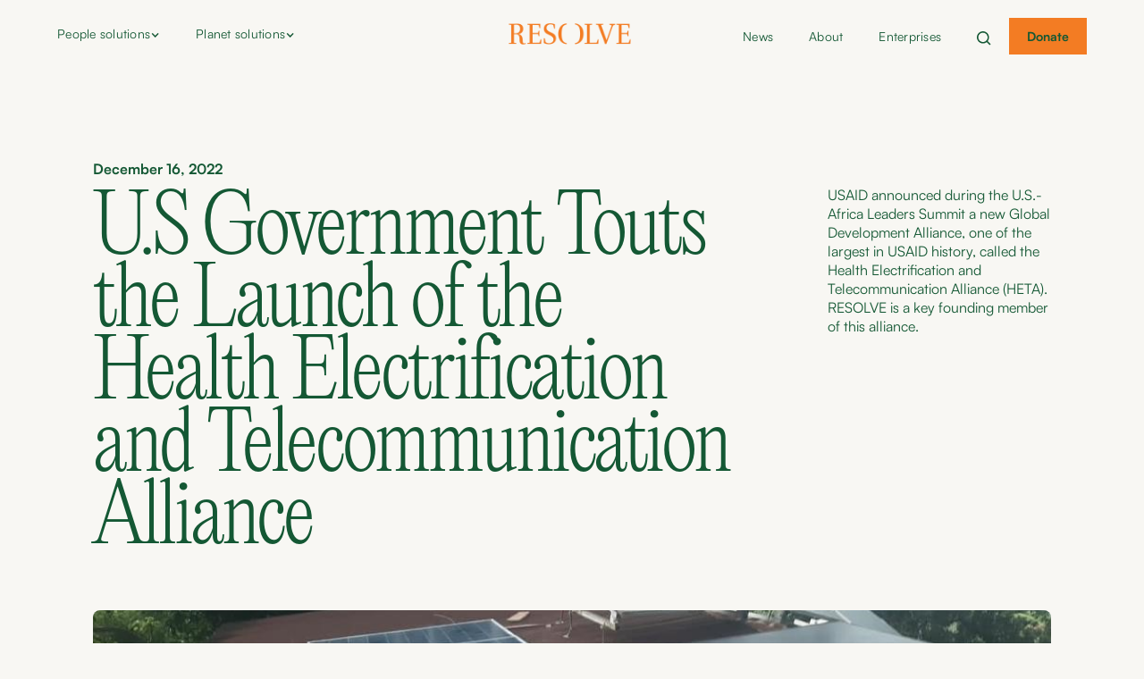

--- FILE ---
content_type: text/html
request_url: https://www.resolve.ngo/news/u-s-government-touts-the-launch-of-the-health-electrification-and-telecommunication-alliance
body_size: 7197
content:
<!DOCTYPE html><!-- This site was created in Webflow. https://webflow.com --><!-- Last Published: Thu Jan 15 2026 21:00:45 GMT+0000 (Coordinated Universal Time) --><html data-wf-domain="www.resolve.ngo" data-wf-page="66182bacd1aa6e17ecd27cf1" data-wf-site="6615c706af511b9e3bd5b5aa" lang="en" data-wf-collection="66182bacd1aa6e17ecd27c96" data-wf-item-slug="u-s-government-touts-the-launch-of-the-health-electrification-and-telecommunication-alliance"><head><meta charset="utf-8"/><title>U.S Government Touts the Launch of the Health Electrification and Telecommunication Alliance</title><meta content="USAID announced during the U.S.-Africa Leaders Summit a new Global Development Alliance, one of the largest in USAID history, called the Health Electrification and Telecommunication Alliance (HETA). RESOLVE is a key founding member of this alliance." name="description"/><meta content="U.S Government Touts the Launch of the Health Electrification and Telecommunication Alliance" property="og:title"/><meta content="USAID announced during the U.S.-Africa Leaders Summit a new Global Development Alliance, one of the largest in USAID history, called the Health Electrification and Telecommunication Alliance (HETA). RESOLVE is a key founding member of this alliance." property="og:description"/><meta content="https://cdn.prod.website-files.com/661813b2553c56bbb9f25a8b/66182f92bbc13195d9af5614_img_20.jpeg" property="og:image"/><meta content="U.S Government Touts the Launch of the Health Electrification and Telecommunication Alliance" property="twitter:title"/><meta content="USAID announced during the U.S.-Africa Leaders Summit a new Global Development Alliance, one of the largest in USAID history, called the Health Electrification and Telecommunication Alliance (HETA). RESOLVE is a key founding member of this alliance." property="twitter:description"/><meta content="https://cdn.prod.website-files.com/661813b2553c56bbb9f25a8b/66182f92bbc13195d9af5614_img_20.jpeg" property="twitter:image"/><meta property="og:type" content="website"/><meta content="summary_large_image" name="twitter:card"/><meta content="width=device-width, initial-scale=1" name="viewport"/><meta content="Webflow" name="generator"/><link href="https://cdn.prod.website-files.com/6615c706af511b9e3bd5b5aa/css/resolvengo.webflow.shared.d4a36cd0c.css" rel="stylesheet" type="text/css" integrity="sha384-1KNs0Mf7zhHHdjpZlsIkgn2hXYO5gJ6fbG0Gj1dsMhEvn0MehR7ow8eB7NtKGJ2Z" crossorigin="anonymous"/><link href="https://fonts.googleapis.com" rel="preconnect"/><link href="https://fonts.gstatic.com" rel="preconnect" crossorigin="anonymous"/><script src="https://ajax.googleapis.com/ajax/libs/webfont/1.6.26/webfont.js" type="text/javascript"></script><script type="text/javascript">WebFont.load({  google: {    families: ["Lato:100,100italic,300,300italic,400,400italic,700,700italic,900,900italic"]  }});</script><script type="text/javascript">!function(o,c){var n=c.documentElement,t=" w-mod-";n.className+=t+"js",("ontouchstart"in o||o.DocumentTouch&&c instanceof DocumentTouch)&&(n.className+=t+"touch")}(window,document);</script><link href="https://cdn.prod.website-files.com/6615c706af511b9e3bd5b5aa/66352bad1ef117d9249e8a06_Resolve%20Favicon%2032.png" rel="shortcut icon" type="image/x-icon"/><link href="https://cdn.prod.website-files.com/6615c706af511b9e3bd5b5aa/66352bb1e8d362eb5f716f29_Resolve%20Favicon%20256.png" rel="apple-touch-icon"/><script src="https://cdnjs.cloudflare.com/ajax/libs/gsap/3.10.4/gsap.min.js"></script>

<!-- Sygnal Attributes 5 | HTML --> 
<link rel="stylesheet" href="https://cdn.jsdelivr.net/gh/sygnaltech/webflow-util@5.3.19/dist/css/webflow-html.css"> 
<script defer src="https://cdn.jsdelivr.net/gh/sygnaltech/webflow-util@5.3.19/dist/nocode/webflow-html.js"></script>



<script defer data-domain="resolve.ngo" src="https://plausible.io/js/script.js"></script>
</head><body><div class="navbar"><div data-animation="over-right" data-collapse="medium" data-duration="400" data-easing="ease-out-quad" data-easing2="ease-in-quad" data-doc-height="1" role="banner" class="navbar-logo-center-container shadow-three w-nav"><div class="w-layout-blockcontainer container wide w-container"><div class="navbar-wrapper-three"><a href="/" class="navbar-brand-three w-nav-brand"><div class="logo-lottie" data-w-id="c71a50c9-72cf-d3f9-b897-be023ee7804d" data-animation-type="lottie" data-src="https://cdn.prod.website-files.com/6615c706af511b9e3bd5b5aa/662feaf1b45cb8a6d6ba90ae_Logo%20Center%20Animation.json" data-loop="0" data-direction="1" data-autoplay="1" data-is-ix2-target="0" data-renderer="svg" data-default-duration="3.503503360802889" data-duration="0"></div><div class="logo-lottie mobile" data-w-id="f45657b2-1344-d06f-1f8e-72f2537f0016" data-animation-type="lottie" data-src="https://cdn.prod.website-files.com/6615c706af511b9e3bd5b5aa/662feaff21cb3415559302a2_Logo%20Left%20Animation.json" data-loop="0" data-direction="1" data-autoplay="1" data-is-ix2-target="0" data-renderer="svg" data-default-duration="2.5025024005734924" data-duration="0"></div></a><nav role="navigation" class="nav-menu-wrapper-three w-nav-menu"><div class="nav-menu-three"><div class="embed w-embed"><style>
.nav-link {
  position: relative; /* Needed for the absolute positioning of ::after */
  margin: 0 0px; /* Half of the initial and final gap to simulate gap animation */
  transition: margin 0.3s ease; /* Animate the margin change */
}

.nav-dropdown-toggle:hover .nav-link {
  margin: 0 0px 0 0; /* Increase margin to simulate gap increase */
}

.nav-link::after {
  content: '';
  position: absolute;
  bottom: -2px; /* Adjust as needed */
  left: 0;
  width: 0;
  height: 2px; /* Height of the line */
  background-color: #145834; /* Color of the line */
  transition: width 0.3s ease; /* Animate the line's width */
}

.nav-dropdown-toggle:hover .nav-link::after {
  width: 100%; /* Extend the line under the text */
}



</style></div><ul role="list" class="nav-menu-block w-list-unstyled"><li><div data-hover="true" data-delay="0" class="w-dropdown"><div class="nav-dropdown-toggle w-dropdown-toggle"><a href="/people-solutions" class="nav-dropdown-toggle w-inline-block"><div class="nav-link">People solutions</div><div class="nav-dropdown-icon w-icon-dropdown-toggle"></div></a></div><nav class="nav-dropdown-list shadow-three mobile-shadow-hide w-dropdown-list"><div class="div-block"><div class="_100 w-dyn-list"><div role="list" class="nav-links-grid w-dyn-items"><div role="listitem" class="w-dyn-item"><a href="/projects/the-resource-exchange" class="nav-dropdown-link w-inline-block"><div>The Resource Exchange</div></a></div><div role="listitem" class="w-dyn-item"><a href="/projects/health-electrification-and-telecom-alliance" class="nav-dropdown-link w-inline-block"><div>Health Electrification and Telecommunications Alliance</div></a></div><div role="listitem" class="w-dyn-item"><a href="/projects/reducing-toxic-exposures" class="nav-dropdown-link w-inline-block"><div>Reducing Toxic Exposures</div></a></div><div role="listitem" class="w-dyn-item"><a href="/projects/free-prior-and-informed-consent" class="nav-dropdown-link w-inline-block"><div>Free Prior and Informed Consent</div></a></div><div role="listitem" class="w-dyn-item"><a href="/projects/peace-diamonds" class="nav-dropdown-link w-inline-block"><div>The Peace Diamonds Restoration Initiative</div></a></div></div></div><img src="https://cdn.prod.website-files.com/6615c706af511b9e3bd5b5aa/662ae9915cead2f856a62a93_Resource%20Exchange.jpg" loading="lazy" sizes="100vw" srcset="https://cdn.prod.website-files.com/6615c706af511b9e3bd5b5aa/662ae9915cead2f856a62a93_Resource%20Exchange-p-500.jpg 500w, https://cdn.prod.website-files.com/6615c706af511b9e3bd5b5aa/662ae9915cead2f856a62a93_Resource%20Exchange-p-800.jpg 800w, https://cdn.prod.website-files.com/6615c706af511b9e3bd5b5aa/662ae9915cead2f856a62a93_Resource%20Exchange-p-1080.jpg 1080w, https://cdn.prod.website-files.com/6615c706af511b9e3bd5b5aa/662ae9915cead2f856a62a93_Resource%20Exchange.jpg 1101w" alt="" class="image-4"/></div></nav></div></li><li><div data-hover="true" data-delay="0" class="w-dropdown"><div class="nav-dropdown-toggle w-dropdown-toggle"><a href="/planet-solutions" class="nav-dropdown-toggle w-inline-block"><div class="nav-link">Planet solutions</div><div class="nav-dropdown-icon w-icon-dropdown-toggle"></div></a></div><nav class="nav-dropdown-list shadow-three mobile-shadow-hide w-dropdown-list"><div class="div-block"><div class="div-block-2"><div class="_100 w-dyn-list"><div role="list" class="nav-links-grid w-dyn-items"><div role="listitem" class="w-dyn-item"><a href="/projects/nature-lift" class="nav-dropdown-link w-inline-block"><div>Nature Lift</div></a></div><div role="listitem" class="w-dyn-item"><a href="/projects/trailguard-ai-and-nightjar" class="nav-dropdown-link w-inline-block"><div>TrailGuard AI and Nightjar</div></a></div><div role="listitem" class="w-dyn-item"><a href="/projects/global-safety-net" class="nav-dropdown-link w-inline-block"><div>Global Safety Net</div></a></div><div role="listitem" class="w-dyn-item"><a href="/projects/ecoregions-world" class="nav-dropdown-link w-inline-block"><div>Ecoregions of the World</div></a></div><div role="listitem" class="w-dyn-item"><a href="/projects/quick-response-fund-for-nature" class="nav-dropdown-link w-inline-block"><div>Quick Response Fund for Nature</div></a></div></div></div><a href="/planet-solutions" class="nav-dropdown-link more">More...</a></div><img src="https://cdn.prod.website-files.com/6615c706af511b9e3bd5b5aa/662aea8f71032c636620729c_EgoRegions.jpg" loading="lazy" sizes="100vw" srcset="https://cdn.prod.website-files.com/6615c706af511b9e3bd5b5aa/662aea8f71032c636620729c_EgoRegions-p-500.jpg 500w, https://cdn.prod.website-files.com/6615c706af511b9e3bd5b5aa/662aea8f71032c636620729c_EgoRegions-p-800.jpg 800w, https://cdn.prod.website-files.com/6615c706af511b9e3bd5b5aa/662aea8f71032c636620729c_EgoRegions-p-1080.jpg 1080w, https://cdn.prod.website-files.com/6615c706af511b9e3bd5b5aa/662aea8f71032c636620729c_EgoRegions.jpg 1101w" alt="" class="image-4"/></div></nav></div></li></ul><ul role="list" class="nav-menu-block w-list-unstyled"><li><a href="/news" class="nav-dropdown-toggle disabled w-inline-block"><div class="nav-link">News</div><div class="nav-dropdown-icon hide w-icon-dropdown-toggle"></div></a><div data-hover="true" data-delay="0" class="hide w-dropdown"><div class="nav-dropdown-toggle w-dropdown-toggle"></div><nav class="nav-dropdown-list shadow-three mobile-shadow-hide w-dropdown-list"><a href="#" class="nav-dropdown-link w-dropdown-link">Resource Link 1</a><a href="#" class="nav-dropdown-link w-dropdown-link">Resource Link 2</a><a href="#" class="nav-dropdown-link w-dropdown-link">Resource Link 3</a></nav></div></li><li><a href="/about" class="nav-dropdown-toggle disabled w-inline-block"><div class="nav-link">About</div><div class="nav-dropdown-icon hide w-icon-dropdown-toggle"></div></a><div data-hover="true" data-delay="0" class="hide w-dropdown"><div class="nav-dropdown-toggle w-dropdown-toggle"></div><nav class="nav-dropdown-list shadow-three mobile-shadow-hide w-dropdown-list"><a href="#" class="nav-dropdown-link w-dropdown-link">Resource Link 1</a><a href="#" class="nav-dropdown-link w-dropdown-link">Resource Link 2</a><a href="#" class="nav-dropdown-link w-dropdown-link">Resource Link 3</a></nav></div></li><li><a href="/enterprises" class="nav-dropdown-toggle disabled w-inline-block"><div class="nav-link">Enterprises</div><div class="nav-dropdown-icon hide w-icon-dropdown-toggle"></div></a><div data-hover="true" data-delay="0" class="hide w-dropdown"><div class="nav-dropdown-toggle w-dropdown-toggle"></div><nav class="nav-dropdown-list shadow-three mobile-shadow-hide w-dropdown-list"><a href="#" class="nav-dropdown-link w-dropdown-link">Resource Link 1</a><a href="#" class="nav-dropdown-link w-dropdown-link">Resource Link 2</a><a href="#" class="nav-dropdown-link w-dropdown-link">Resource Link 3</a></nav></div></li><li><a id="search-button" href="#" class="search-icon-link w-inline-block"><img src="https://cdn.prod.website-files.com/6615c706af511b9e3bd5b5aa/66339e61e03346e98926daa3_Search.svg" loading="lazy" alt="" class="search-icon-image"/></a></li><li class="mobile-margin-top-10"><a href="/donate" class="button-wrapper w-inline-block"><div class="button"><div>Donate</div></div><div class="w-embed"><style>
.button-wrapper:hover .button {
  background-color: #FF9C52;
  /* color: #F5F0E3; */
  transform: translateY(-2px); /* Move button up 3px */
  box-shadow: 0 4px 8px -4px rgba(0, 0, 0, 0.4);
}

.button-wrapper:active .button {
  background-color: #145834;
  color: #F5F0E3;
  transform: translateY(1px); /* Move button up 3px */
  box-shadow: inset 0 4px 8px -4px rgba(0, 0, 0, 0.4);
}

.button {
	transition: background-color 0.2s ease, color 0.2s ease, transform 0.2s ease, box-shadow 0.2s ease; /* Smooth transition for all changes */
  will-change: transform, box-shadow; /* Optimizes animations */
  box-shadow: 0 0px 0px -4px rgba(0, 0, 0, 0.3);
}

</style></div></a></li></ul></div></nav><div class="menu-button w-nav-button"><div class="w-icon-nav-menu"></div><img src="https://cdn.prod.website-files.com/6615c706af511b9e3bd5b5aa/6633a0bf69f1e6dfc0075a77_Closer.svg" loading="lazy" alt="" class="hide"/></div></div></div><div id="search-bar-wrapper" class="search-bar-wrapper"><div class="w-layout-blockcontainer container w-container"><form action="/search" class="search-bar-container w-form"><input class="search-bar w-input" maxlength="256" name="query" placeholder="Search…" type="search" id="search" required=""/><input type="submit" class="button bold smaller-mobile w-button" value="Search"/><a id="search-closer" href="#" class="closer-link w-inline-block"><img src="https://cdn.prod.website-files.com/6615c706af511b9e3bd5b5aa/6633a0bf69f1e6dfc0075a77_Closer.svg" loading="lazy" alt="" class="closer-icon"/></a></form></div></div></div></div><section class="page-header"><div class="w-layout-blockcontainer container vert w-container"><h6 class="news-header-date">December 16, 2022</h6><div class="page-header-container"><h1 class="page-header-headline">U.S Government Touts the Launch of the Health Electrification and Telecommunication Alliance</h1><div class="page-header-description"><p>USAID announced during the U.S.-Africa Leaders Summit a new Global Development Alliance, one of the largest in USAID history, called the Health Electrification and Telecommunication Alliance (HETA). RESOLVE is a key founding member of this alliance.</p></div></div></div></section><section><div class="w-layout-blockcontainer container vert w-container"><div style="background-image:url(&quot;https://cdn.prod.website-files.com/661813b2553c56bbb9f25a8b/66182f92bbc13195d9af5614_img_20.jpeg&quot;)" class="project-key-image"></div><div class="spacer-5"></div><div class="caption italic w-dyn-bind-empty"></div><div class="spacer-25"></div><div class="divider"></div></div></section><div class="spacer-25"></div><section><div class="w-layout-blockcontainer container centered w-container"><div class="max-width-60ch w-richtext"><p>The United States Agency for International Development (USAID) announced during this week&#x27;s U.S.-Africa Leaders Summit a new Global Development Alliance, one of the largest in USAID history, called the Health Electrification and Telecommunication Alliance (HETA). RESOLVE is a key founding member of this alliance. The five-year cooperative agreement will invest USAID resources to leverage more than $150 million of additional private sector resources to install reliable, renewable power and provide mobile network and Internet access for at least 10,000 health facilities across sub-Saharan Africa.</p><p>With more than 100,000 public health facilities in sub-Saharan Africa lacking access to reliable electricity and nearly all lacking Internet access, millions of people that use these facilities are at risk because they cannot access life-saving care. For example, power is required for refrigerating medical commodities like vaccines and providing lights for births or emergency surgeries at night, and digital connectivity is needed for communications and records management relied on by modern medicine.</p><p>HETA is being developed by USAID, Abt, RESOLVE, Orange, bechtel.org (Bechtel&#x27;s social enterprise), and 25 other companies, organizations, and foundations in the healthcare, energy, and telecommunications sectors. With support from USAID&#x27;s global health program, African government partners, and alliance members, HETA will outfit health facilities to provide renewable energy and digital connectivity to improve healthcare service delivery. The systems will include solar, battery, and other innovative energy technology to provide reliable energy to the mobile networks and health facilities.</p><p>The HETA model will generate surplus energy, which can be purchased by nearby businesses and homes. Providing access to electricity will accelerate improvements in delivery of primary health care services, create hubs for local economic development, and create new communities of connection.</p><p>HETA will support U.S. commitments made at the United Nations General Assembly and last year&#x27;s United Nations 26th Climate Change Conference of Parties (COP26). The alliance is featured in fact sheets released by the White House this week about the <a target="_blank" href="https://www.whitehouse.gov/briefing-room/statements-releases/2022/12/13/fact-sheet-u-s-africa-partnership-in-supporting-conservation-climate-adaptation-and-a-just-energy-transition/">U.S-Africa Partnership in Supporting Conservation, Climate Adaptation and a Just Energy Transition</a> and the <a target="_blank" href="https://www.whitehouse.gov/briefing-room/statements-releases/2022/12/13/fact-sheet-u-s-africa-partnership-in-health-cooperation/">U.S-Africa Partnership in Health Cooperation</a>.</p><p>The long-term vision for HETA is to expand beyond 10,000 facilities and to establish an independent organization outside of USAID. RESOLVE and other alliance partners are already looking to build the funding base and governance structures to create this independent organization.</p><p>We&#x27;re excited about being a core member of this alliance and about all we can accomplish together in the years ahead!</p><p>Beth Weaver</p></div></div></section><div class="spacer-100"></div><section class="footer-section"><div class="w-layout-blockcontainer container w-container"><div class="footer"><div class="columns f2wf-columns"><div class="footer-text"><a href="/" class="w-inline-block"><img src="https://cdn.prod.website-files.com/6615c706af511b9e3bd5b5aa/6616ae571206be00c1089bd1_Resolve%20Logo%20White.svg" loading="lazy" alt="" class="logo"/></a><p class="_400">At RESOLVE, we’re here to tackle the toughest global challenges. The ones nobody else wants to touch. Where people are in conflict and planet problems are stuck. We’re here to unstick them. It’s not easy. It takes grit and ingenuity. And finding and working with the right partners. But we’re not called RESOLVE for nothing.</p></div><div class="small-columns f2wf-small-columns"><div class="footer-column"><a href="/people-solutions" class="w-inline-block"><div class="footer-header">People</div></a><div class="_100 w-dyn-list"><div role="list" class="footer-links-grid w-dyn-items"><div role="listitem" class="w-dyn-item"><a href="/projects/the-resource-exchange" class="footer-link w-inline-block"><div>The Resource Exchange</div></a></div><div role="listitem" class="w-dyn-item"><a href="/projects/health-electrification-and-telecom-alliance" class="footer-link w-inline-block"><div>Health Electrification and Telecommunications Alliance</div></a></div><div role="listitem" class="w-dyn-item"><a href="/projects/reducing-toxic-exposures" class="footer-link w-inline-block"><div>Reducing Toxic Exposures</div></a></div><div role="listitem" class="w-dyn-item"><a href="/projects/free-prior-and-informed-consent" class="footer-link w-inline-block"><div>Free Prior and Informed Concent</div></a></div><div role="listitem" class="w-dyn-item"><a href="/projects/peace-diamonds" class="footer-link w-inline-block"><div>Peace Diamonds</div></a></div></div></div></div><div class="footer-column"><a href="/planet-solutions" class="w-inline-block"><div class="footer-header">Planet</div></a><div class="_100 w-dyn-list"><div role="list" class="footer-links-grid w-dyn-items"><div role="listitem" class="w-dyn-item"><a href="/projects/nature-lift" class="footer-link w-inline-block"><div>Nature Lift</div></a></div><div role="listitem" class="w-dyn-item"><a href="/projects/trailguard-ai-and-nightjar" class="footer-link w-inline-block"><div>Nightjar</div></a></div><div role="listitem" class="w-dyn-item"><a href="/projects/global-safety-net" class="footer-link w-inline-block"><div>Global Safety Net</div></a></div><div role="listitem" class="w-dyn-item"><a href="/projects/ecoregions-world" class="footer-link w-inline-block"><div>Ecoregions</div></a></div><div role="listitem" class="w-dyn-item"><a href="/projects/quick-response-fund-for-nature" class="footer-link w-inline-block"><div>Quick Response Fund for Nature</div></a></div><div role="listitem" class="w-dyn-item"><a href="/projects/regeneration" class="footer-link w-inline-block"><div>Regeneration</div></a></div><div role="listitem" class="w-dyn-item"><a href="/projects/missouri-river-recovery-implementation-committee" class="footer-link w-inline-block"><div>MRRIC</div></a></div><div role="listitem" class="w-dyn-item"><a href="/projects/responsible-mineral-supply-chains" class="footer-link w-inline-block"><div>Responsible Sourcing</div></a></div><div role="listitem" class="w-dyn-item"><a href="/projects/collaborative-ocean-stewardship" class="footer-link w-inline-block"><div>Collaborative Ocean Stewardship</div></a></div><div role="listitem" class="w-dyn-item"><a href="/projects/salmon-gold" class="footer-link w-inline-block"><div>Salmon Gold</div></a></div><div role="listitem" class="w-dyn-item"><a href="/projects/pr3" class="footer-link w-inline-block"><div>PR3</div></a></div></div></div></div><div class="footer-column"><a href="/news" class="w-inline-block"><div class="footer-header">News</div></a><div class="spacer-25 custom"></div><a href="/about" class="w-inline-block"><div class="footer-header">About</div></a><div class="spacer-25 custom"></div><a href="mailto:info@resolve.ngo" class="w-inline-block"><div class="footer-header">Contact Us</div></a><div class="spacer-25 custom"></div><a href="/careers" class="w-inline-block"><div class="footer-header">Careers</div></a><div class="hide"><a href="#" class="footer-link w-inline-block"><div>Press coverage</div></a><a href="#" class="footer-link w-inline-block"><div>Blog</div></a><a href="#" class="footer-link w-inline-block"><div>Announcements</div></a></div></div><div class="footer-column hide"><div class="hide"><a href="/about" class="footer-link w-inline-block"><div>Vision &amp; Mission</div></a><a href="/about" class="footer-link w-inline-block"><div>Our team</div></a><a href="/about" class="footer-link w-inline-block"><div>Our impact</div></a></div></div></div></div><div class="credits"><div class="row"><div class="credits-2"><div class="caption _800">© 2026 Resolve. All rights reserved.</div></div><div class="social-links"><a href="https://www.facebook.com/RESOLVENGO/" class="social-link w-inline-block"><img src="https://cdn.prod.website-files.com/6615c706af511b9e3bd5b5aa/6617f13d5cd9a9e68b336063_Vectors-Wrapper.svg" loading="lazy" width="10" height="18" alt=""/></a><a href="https://www.instagram.com/resolvengo/" class="social-link w-inline-block"><img src="https://cdn.prod.website-files.com/6615c706af511b9e3bd5b5aa/6617f13e1d909f349d79747c_Vectors-Wrapper.svg" loading="lazy" width="18" height="18" alt=""/></a><a href="https://twitter.com/RESOLVENGO" class="social-link w-inline-block"><img src="https://cdn.prod.website-files.com/6615c706af511b9e3bd5b5aa/6617f13fb581edb510d0c1c1_Vectors-Wrapper.svg" loading="lazy" width="17.99999237060547" height="15.299971580505371" alt=""/></a><a href="https://www.linkedin.com/company/resolve" class="social-link w-inline-block"><img src="https://cdn.prod.website-files.com/6615c706af511b9e3bd5b5aa/6617f13fd0ed6bcbe52c3c92_Vectors-Wrapper.svg" loading="lazy" width="18" height="18" alt=""/></a></div></div></div></div></div></section><script src="https://d3e54v103j8qbb.cloudfront.net/js/jquery-3.5.1.min.dc5e7f18c8.js?site=6615c706af511b9e3bd5b5aa" type="text/javascript" integrity="sha256-9/aliU8dGd2tb6OSsuzixeV4y/faTqgFtohetphbbj0=" crossorigin="anonymous"></script><script src="https://cdn.prod.website-files.com/6615c706af511b9e3bd5b5aa/js/webflow.schunk.8208d3e53b97e3c7.js" type="text/javascript" integrity="sha384-9xvGwEC4koTEApHZvbdIKXkNvNgqp7+4eQZ+/iUkKstGjbbCAhAfePKaCJKPjB3X" crossorigin="anonymous"></script><script src="https://cdn.prod.website-files.com/6615c706af511b9e3bd5b5aa/js/webflow.schunk.66bed1069b09f9bb.js" type="text/javascript" integrity="sha384-pAcm+jrmB6P0E5SSzUlcWRBDEDXzMpDOh0pnxcCOVh7zwsyiQ7jYT+P4PLsZ1Sam" crossorigin="anonymous"></script><script src="https://cdn.prod.website-files.com/6615c706af511b9e3bd5b5aa/js/webflow.cd3a3189.0cb4adff4852308c.js" type="text/javascript" integrity="sha384-OSdDEpk5zKaJJ7Sub+qHBMhZnR9HixUS64BE/jQFmIo6dOWdeZT6mpfVv7X3EC3c" crossorigin="anonymous"></script><script src="https://cdnjs.cloudflare.com/ajax/libs/gsap/3.10.4/gsap.min.js"></script>



<!-- Sygnal Attributes 5 | HTML --> 
<link rel="stylesheet" href="https://cdn.jsdelivr.net/gh/sygnaltech/webflow-util@5.3.19/dist/css/webflow-html.css"> 
<script defer src="https://cdn.jsdelivr.net/gh/sygnaltech/webflow-util@5.3.19/dist/nocode/webflow-html.js"></script>

<!---- Card Hover ---->
<script>
const $ = selector => document.querySelector(selector);
const $$ = selector => document.querySelectorAll(selector);

const card = $('.card');

$$('.card').forEach(card => {
  const cardPhoto = card.querySelector('.card-photo');
  const cardDescription = card.querySelector('.card-description');

  gsap.to(cardPhoto, { duration: 0, height: '100%' });
  card.addEventListener('mouseenter', () => {
    gsap.to(cardPhoto, { duration: 0.3, height: '90%' });
    gsap.to(cardDescription, { duration: 0.3, bottom: "-25px" });
  });

  card.addEventListener('mouseleave', () => {
    gsap.to(cardPhoto, { duration: 0.3, height: '100%' });
    gsap.to(cardDescription, { duration: 0.3, bottom: "0px" });
  });
});

//SEARCH BAR
var searchButton = document.querySelector('#search-button');
var searchCloser = document.querySelector('#search-closer');
var searchBarWrapper = document.querySelector('#search-bar-wrapper');

searchButton.addEventListener('click', function () {
  gsap.to(searchBarWrapper, {
    duration: 0.4, // Duration in seconds
    top: '0px',
    ease: 'power2.inOut' // Easing function
  });
});

searchCloser.addEventListener('click', function () {
  gsap.to(searchBarWrapper, {
    duration: 0.4, // Duration in seconds
    top: '-100px',
    ease: 'power2.inOut' // Easing function
  });
});
</script></body></html>

--- FILE ---
content_type: text/css
request_url: https://cdn.prod.website-files.com/6615c706af511b9e3bd5b5aa/css/resolvengo.webflow.shared.d4a36cd0c.css
body_size: 25738
content:
html {
  -webkit-text-size-adjust: 100%;
  -ms-text-size-adjust: 100%;
  font-family: sans-serif;
}

body {
  margin: 0;
}

article, aside, details, figcaption, figure, footer, header, hgroup, main, menu, nav, section, summary {
  display: block;
}

audio, canvas, progress, video {
  vertical-align: baseline;
  display: inline-block;
}

audio:not([controls]) {
  height: 0;
  display: none;
}

[hidden], template {
  display: none;
}

a {
  background-color: #0000;
}

a:active, a:hover {
  outline: 0;
}

abbr[title] {
  border-bottom: 1px dotted;
}

b, strong {
  font-weight: bold;
}

dfn {
  font-style: italic;
}

h1 {
  margin: .67em 0;
  font-size: 2em;
}

mark {
  color: #000;
  background: #ff0;
}

small {
  font-size: 80%;
}

sub, sup {
  vertical-align: baseline;
  font-size: 75%;
  line-height: 0;
  position: relative;
}

sup {
  top: -.5em;
}

sub {
  bottom: -.25em;
}

img {
  border: 0;
}

svg:not(:root) {
  overflow: hidden;
}

hr {
  box-sizing: content-box;
  height: 0;
}

pre {
  overflow: auto;
}

code, kbd, pre, samp {
  font-family: monospace;
  font-size: 1em;
}

button, input, optgroup, select, textarea {
  color: inherit;
  font: inherit;
  margin: 0;
}

button {
  overflow: visible;
}

button, select {
  text-transform: none;
}

button, html input[type="button"], input[type="reset"] {
  -webkit-appearance: button;
  cursor: pointer;
}

button[disabled], html input[disabled] {
  cursor: default;
}

button::-moz-focus-inner, input::-moz-focus-inner {
  border: 0;
  padding: 0;
}

input {
  line-height: normal;
}

input[type="checkbox"], input[type="radio"] {
  box-sizing: border-box;
  padding: 0;
}

input[type="number"]::-webkit-inner-spin-button, input[type="number"]::-webkit-outer-spin-button {
  height: auto;
}

input[type="search"] {
  -webkit-appearance: none;
}

input[type="search"]::-webkit-search-cancel-button, input[type="search"]::-webkit-search-decoration {
  -webkit-appearance: none;
}

legend {
  border: 0;
  padding: 0;
}

textarea {
  overflow: auto;
}

optgroup {
  font-weight: bold;
}

table {
  border-collapse: collapse;
  border-spacing: 0;
}

td, th {
  padding: 0;
}

@font-face {
  font-family: webflow-icons;
  src: url("[data-uri]") format("truetype");
  font-weight: normal;
  font-style: normal;
}

[class^="w-icon-"], [class*=" w-icon-"] {
  speak: none;
  font-variant: normal;
  text-transform: none;
  -webkit-font-smoothing: antialiased;
  -moz-osx-font-smoothing: grayscale;
  font-style: normal;
  font-weight: normal;
  line-height: 1;
  font-family: webflow-icons !important;
}

.w-icon-slider-right:before {
  content: "";
}

.w-icon-slider-left:before {
  content: "";
}

.w-icon-nav-menu:before {
  content: "";
}

.w-icon-arrow-down:before, .w-icon-dropdown-toggle:before {
  content: "";
}

.w-icon-file-upload-remove:before {
  content: "";
}

.w-icon-file-upload-icon:before {
  content: "";
}

* {
  box-sizing: border-box;
}

html {
  height: 100%;
}

body {
  color: #333;
  background-color: #fff;
  min-height: 100%;
  margin: 0;
  font-family: Arial, sans-serif;
  font-size: 14px;
  line-height: 20px;
}

img {
  vertical-align: middle;
  max-width: 100%;
  display: inline-block;
}

html.w-mod-touch * {
  background-attachment: scroll !important;
}

.w-block {
  display: block;
}

.w-inline-block {
  max-width: 100%;
  display: inline-block;
}

.w-clearfix:before, .w-clearfix:after {
  content: " ";
  grid-area: 1 / 1 / 2 / 2;
  display: table;
}

.w-clearfix:after {
  clear: both;
}

.w-hidden {
  display: none;
}

.w-button {
  color: #fff;
  line-height: inherit;
  cursor: pointer;
  background-color: #3898ec;
  border: 0;
  border-radius: 0;
  padding: 9px 15px;
  text-decoration: none;
  display: inline-block;
}

input.w-button {
  -webkit-appearance: button;
}

html[data-w-dynpage] [data-w-cloak] {
  color: #0000 !important;
}

.w-code-block {
  margin: unset;
}

pre.w-code-block code {
  all: inherit;
}

.w-optimization {
  display: contents;
}

.w-webflow-badge, .w-webflow-badge > img {
  box-sizing: unset;
  width: unset;
  height: unset;
  max-height: unset;
  max-width: unset;
  min-height: unset;
  min-width: unset;
  margin: unset;
  padding: unset;
  float: unset;
  clear: unset;
  border: unset;
  border-radius: unset;
  background: unset;
  background-image: unset;
  background-position: unset;
  background-size: unset;
  background-repeat: unset;
  background-origin: unset;
  background-clip: unset;
  background-attachment: unset;
  background-color: unset;
  box-shadow: unset;
  transform: unset;
  direction: unset;
  font-family: unset;
  font-weight: unset;
  color: unset;
  font-size: unset;
  line-height: unset;
  font-style: unset;
  font-variant: unset;
  text-align: unset;
  letter-spacing: unset;
  -webkit-text-decoration: unset;
  text-decoration: unset;
  text-indent: unset;
  text-transform: unset;
  list-style-type: unset;
  text-shadow: unset;
  vertical-align: unset;
  cursor: unset;
  white-space: unset;
  word-break: unset;
  word-spacing: unset;
  word-wrap: unset;
  transition: unset;
}

.w-webflow-badge {
  white-space: nowrap;
  cursor: pointer;
  box-shadow: 0 0 0 1px #0000001a, 0 1px 3px #0000001a;
  visibility: visible !important;
  opacity: 1 !important;
  z-index: 2147483647 !important;
  color: #aaadb0 !important;
  overflow: unset !important;
  background-color: #fff !important;
  border-radius: 3px !important;
  width: auto !important;
  height: auto !important;
  margin: 0 !important;
  padding: 6px !important;
  font-size: 12px !important;
  line-height: 14px !important;
  text-decoration: none !important;
  display: inline-block !important;
  position: fixed !important;
  inset: auto 12px 12px auto !important;
  transform: none !important;
}

.w-webflow-badge > img {
  position: unset;
  visibility: unset !important;
  opacity: 1 !important;
  vertical-align: middle !important;
  display: inline-block !important;
}

h1, h2, h3, h4, h5, h6 {
  margin-bottom: 10px;
  font-weight: bold;
}

h1 {
  margin-top: 20px;
  font-size: 38px;
  line-height: 44px;
}

h2 {
  margin-top: 20px;
  font-size: 32px;
  line-height: 36px;
}

h3 {
  margin-top: 20px;
  font-size: 24px;
  line-height: 30px;
}

h4 {
  margin-top: 10px;
  font-size: 18px;
  line-height: 24px;
}

h5 {
  margin-top: 10px;
  font-size: 14px;
  line-height: 20px;
}

h6 {
  margin-top: 10px;
  font-size: 12px;
  line-height: 18px;
}

p {
  margin-top: 0;
  margin-bottom: 10px;
}

blockquote {
  border-left: 5px solid #e2e2e2;
  margin: 0 0 10px;
  padding: 10px 20px;
  font-size: 18px;
  line-height: 22px;
}

figure {
  margin: 0 0 10px;
}

figcaption {
  text-align: center;
  margin-top: 5px;
}

ul, ol {
  margin-top: 0;
  margin-bottom: 10px;
  padding-left: 40px;
}

.w-list-unstyled {
  padding-left: 0;
  list-style: none;
}

.w-embed:before, .w-embed:after {
  content: " ";
  grid-area: 1 / 1 / 2 / 2;
  display: table;
}

.w-embed:after {
  clear: both;
}

.w-video {
  width: 100%;
  padding: 0;
  position: relative;
}

.w-video iframe, .w-video object, .w-video embed {
  border: none;
  width: 100%;
  height: 100%;
  position: absolute;
  top: 0;
  left: 0;
}

fieldset {
  border: 0;
  margin: 0;
  padding: 0;
}

button, [type="button"], [type="reset"] {
  cursor: pointer;
  -webkit-appearance: button;
  border: 0;
}

.w-form {
  margin: 0 0 15px;
}

.w-form-done {
  text-align: center;
  background-color: #ddd;
  padding: 20px;
  display: none;
}

.w-form-fail {
  background-color: #ffdede;
  margin-top: 10px;
  padding: 10px;
  display: none;
}

label {
  margin-bottom: 5px;
  font-weight: bold;
  display: block;
}

.w-input, .w-select {
  color: #333;
  vertical-align: middle;
  background-color: #fff;
  border: 1px solid #ccc;
  width: 100%;
  height: 38px;
  margin-bottom: 10px;
  padding: 8px 12px;
  font-size: 14px;
  line-height: 1.42857;
  display: block;
}

.w-input::placeholder, .w-select::placeholder {
  color: #999;
}

.w-input:focus, .w-select:focus {
  border-color: #3898ec;
  outline: 0;
}

.w-input[disabled], .w-select[disabled], .w-input[readonly], .w-select[readonly], fieldset[disabled] .w-input, fieldset[disabled] .w-select {
  cursor: not-allowed;
}

.w-input[disabled]:not(.w-input-disabled), .w-select[disabled]:not(.w-input-disabled), .w-input[readonly], .w-select[readonly], fieldset[disabled]:not(.w-input-disabled) .w-input, fieldset[disabled]:not(.w-input-disabled) .w-select {
  background-color: #eee;
}

textarea.w-input, textarea.w-select {
  height: auto;
}

.w-select {
  background-color: #f3f3f3;
}

.w-select[multiple] {
  height: auto;
}

.w-form-label {
  cursor: pointer;
  margin-bottom: 0;
  font-weight: normal;
  display: inline-block;
}

.w-radio {
  margin-bottom: 5px;
  padding-left: 20px;
  display: block;
}

.w-radio:before, .w-radio:after {
  content: " ";
  grid-area: 1 / 1 / 2 / 2;
  display: table;
}

.w-radio:after {
  clear: both;
}

.w-radio-input {
  float: left;
  margin: 3px 0 0 -20px;
  line-height: normal;
}

.w-file-upload {
  margin-bottom: 10px;
  display: block;
}

.w-file-upload-input {
  opacity: 0;
  z-index: -100;
  width: .1px;
  height: .1px;
  position: absolute;
  overflow: hidden;
}

.w-file-upload-default, .w-file-upload-uploading, .w-file-upload-success {
  color: #333;
  display: inline-block;
}

.w-file-upload-error {
  margin-top: 10px;
  display: block;
}

.w-file-upload-default.w-hidden, .w-file-upload-uploading.w-hidden, .w-file-upload-error.w-hidden, .w-file-upload-success.w-hidden {
  display: none;
}

.w-file-upload-uploading-btn {
  cursor: pointer;
  background-color: #fafafa;
  border: 1px solid #ccc;
  margin: 0;
  padding: 8px 12px;
  font-size: 14px;
  font-weight: normal;
  display: flex;
}

.w-file-upload-file {
  background-color: #fafafa;
  border: 1px solid #ccc;
  flex-grow: 1;
  justify-content: space-between;
  margin: 0;
  padding: 8px 9px 8px 11px;
  display: flex;
}

.w-file-upload-file-name {
  font-size: 14px;
  font-weight: normal;
  display: block;
}

.w-file-remove-link {
  cursor: pointer;
  width: auto;
  height: auto;
  margin-top: 3px;
  margin-left: 10px;
  padding: 3px;
  display: block;
}

.w-icon-file-upload-remove {
  margin: auto;
  font-size: 10px;
}

.w-file-upload-error-msg {
  color: #ea384c;
  padding: 2px 0;
  display: inline-block;
}

.w-file-upload-info {
  padding: 0 12px;
  line-height: 38px;
  display: inline-block;
}

.w-file-upload-label {
  cursor: pointer;
  background-color: #fafafa;
  border: 1px solid #ccc;
  margin: 0;
  padding: 8px 12px;
  font-size: 14px;
  font-weight: normal;
  display: inline-block;
}

.w-icon-file-upload-icon, .w-icon-file-upload-uploading {
  width: 20px;
  margin-right: 8px;
  display: inline-block;
}

.w-icon-file-upload-uploading {
  height: 20px;
}

.w-container {
  max-width: 940px;
  margin-left: auto;
  margin-right: auto;
}

.w-container:before, .w-container:after {
  content: " ";
  grid-area: 1 / 1 / 2 / 2;
  display: table;
}

.w-container:after {
  clear: both;
}

.w-container .w-row {
  margin-left: -10px;
  margin-right: -10px;
}

.w-row:before, .w-row:after {
  content: " ";
  grid-area: 1 / 1 / 2 / 2;
  display: table;
}

.w-row:after {
  clear: both;
}

.w-row .w-row {
  margin-left: 0;
  margin-right: 0;
}

.w-col {
  float: left;
  width: 100%;
  min-height: 1px;
  padding-left: 10px;
  padding-right: 10px;
  position: relative;
}

.w-col .w-col {
  padding-left: 0;
  padding-right: 0;
}

.w-col-1 {
  width: 8.33333%;
}

.w-col-2 {
  width: 16.6667%;
}

.w-col-3 {
  width: 25%;
}

.w-col-4 {
  width: 33.3333%;
}

.w-col-5 {
  width: 41.6667%;
}

.w-col-6 {
  width: 50%;
}

.w-col-7 {
  width: 58.3333%;
}

.w-col-8 {
  width: 66.6667%;
}

.w-col-9 {
  width: 75%;
}

.w-col-10 {
  width: 83.3333%;
}

.w-col-11 {
  width: 91.6667%;
}

.w-col-12 {
  width: 100%;
}

.w-hidden-main {
  display: none !important;
}

@media screen and (max-width: 991px) {
  .w-container {
    max-width: 728px;
  }

  .w-hidden-main {
    display: inherit !important;
  }

  .w-hidden-medium {
    display: none !important;
  }

  .w-col-medium-1 {
    width: 8.33333%;
  }

  .w-col-medium-2 {
    width: 16.6667%;
  }

  .w-col-medium-3 {
    width: 25%;
  }

  .w-col-medium-4 {
    width: 33.3333%;
  }

  .w-col-medium-5 {
    width: 41.6667%;
  }

  .w-col-medium-6 {
    width: 50%;
  }

  .w-col-medium-7 {
    width: 58.3333%;
  }

  .w-col-medium-8 {
    width: 66.6667%;
  }

  .w-col-medium-9 {
    width: 75%;
  }

  .w-col-medium-10 {
    width: 83.3333%;
  }

  .w-col-medium-11 {
    width: 91.6667%;
  }

  .w-col-medium-12 {
    width: 100%;
  }

  .w-col-stack {
    width: 100%;
    left: auto;
    right: auto;
  }
}

@media screen and (max-width: 767px) {
  .w-hidden-main, .w-hidden-medium {
    display: inherit !important;
  }

  .w-hidden-small {
    display: none !important;
  }

  .w-row, .w-container .w-row {
    margin-left: 0;
    margin-right: 0;
  }

  .w-col {
    width: 100%;
    left: auto;
    right: auto;
  }

  .w-col-small-1 {
    width: 8.33333%;
  }

  .w-col-small-2 {
    width: 16.6667%;
  }

  .w-col-small-3 {
    width: 25%;
  }

  .w-col-small-4 {
    width: 33.3333%;
  }

  .w-col-small-5 {
    width: 41.6667%;
  }

  .w-col-small-6 {
    width: 50%;
  }

  .w-col-small-7 {
    width: 58.3333%;
  }

  .w-col-small-8 {
    width: 66.6667%;
  }

  .w-col-small-9 {
    width: 75%;
  }

  .w-col-small-10 {
    width: 83.3333%;
  }

  .w-col-small-11 {
    width: 91.6667%;
  }

  .w-col-small-12 {
    width: 100%;
  }
}

@media screen and (max-width: 479px) {
  .w-container {
    max-width: none;
  }

  .w-hidden-main, .w-hidden-medium, .w-hidden-small {
    display: inherit !important;
  }

  .w-hidden-tiny {
    display: none !important;
  }

  .w-col {
    width: 100%;
  }

  .w-col-tiny-1 {
    width: 8.33333%;
  }

  .w-col-tiny-2 {
    width: 16.6667%;
  }

  .w-col-tiny-3 {
    width: 25%;
  }

  .w-col-tiny-4 {
    width: 33.3333%;
  }

  .w-col-tiny-5 {
    width: 41.6667%;
  }

  .w-col-tiny-6 {
    width: 50%;
  }

  .w-col-tiny-7 {
    width: 58.3333%;
  }

  .w-col-tiny-8 {
    width: 66.6667%;
  }

  .w-col-tiny-9 {
    width: 75%;
  }

  .w-col-tiny-10 {
    width: 83.3333%;
  }

  .w-col-tiny-11 {
    width: 91.6667%;
  }

  .w-col-tiny-12 {
    width: 100%;
  }
}

.w-widget {
  position: relative;
}

.w-widget-map {
  width: 100%;
  height: 400px;
}

.w-widget-map label {
  width: auto;
  display: inline;
}

.w-widget-map img {
  max-width: inherit;
}

.w-widget-map .gm-style-iw {
  text-align: center;
}

.w-widget-map .gm-style-iw > button {
  display: none !important;
}

.w-widget-twitter {
  overflow: hidden;
}

.w-widget-twitter-count-shim {
  vertical-align: top;
  text-align: center;
  background: #fff;
  border: 1px solid #758696;
  border-radius: 3px;
  width: 28px;
  height: 20px;
  display: inline-block;
  position: relative;
}

.w-widget-twitter-count-shim * {
  pointer-events: none;
  -webkit-user-select: none;
  user-select: none;
}

.w-widget-twitter-count-shim .w-widget-twitter-count-inner {
  text-align: center;
  color: #999;
  font-family: serif;
  font-size: 15px;
  line-height: 12px;
  position: relative;
}

.w-widget-twitter-count-shim .w-widget-twitter-count-clear {
  display: block;
  position: relative;
}

.w-widget-twitter-count-shim.w--large {
  width: 36px;
  height: 28px;
}

.w-widget-twitter-count-shim.w--large .w-widget-twitter-count-inner {
  font-size: 18px;
  line-height: 18px;
}

.w-widget-twitter-count-shim:not(.w--vertical) {
  margin-left: 5px;
  margin-right: 8px;
}

.w-widget-twitter-count-shim:not(.w--vertical).w--large {
  margin-left: 6px;
}

.w-widget-twitter-count-shim:not(.w--vertical):before, .w-widget-twitter-count-shim:not(.w--vertical):after {
  content: " ";
  pointer-events: none;
  border: solid #0000;
  width: 0;
  height: 0;
  position: absolute;
  top: 50%;
  left: 0;
}

.w-widget-twitter-count-shim:not(.w--vertical):before {
  border-width: 4px;
  border-color: #75869600 #5d6c7b #75869600 #75869600;
  margin-top: -4px;
  margin-left: -9px;
}

.w-widget-twitter-count-shim:not(.w--vertical).w--large:before {
  border-width: 5px;
  margin-top: -5px;
  margin-left: -10px;
}

.w-widget-twitter-count-shim:not(.w--vertical):after {
  border-width: 4px;
  border-color: #fff0 #fff #fff0 #fff0;
  margin-top: -4px;
  margin-left: -8px;
}

.w-widget-twitter-count-shim:not(.w--vertical).w--large:after {
  border-width: 5px;
  margin-top: -5px;
  margin-left: -9px;
}

.w-widget-twitter-count-shim.w--vertical {
  width: 61px;
  height: 33px;
  margin-bottom: 8px;
}

.w-widget-twitter-count-shim.w--vertical:before, .w-widget-twitter-count-shim.w--vertical:after {
  content: " ";
  pointer-events: none;
  border: solid #0000;
  width: 0;
  height: 0;
  position: absolute;
  top: 100%;
  left: 50%;
}

.w-widget-twitter-count-shim.w--vertical:before {
  border-width: 5px;
  border-color: #5d6c7b #75869600 #75869600;
  margin-left: -5px;
}

.w-widget-twitter-count-shim.w--vertical:after {
  border-width: 4px;
  border-color: #fff #fff0 #fff0;
  margin-left: -4px;
}

.w-widget-twitter-count-shim.w--vertical .w-widget-twitter-count-inner {
  font-size: 18px;
  line-height: 22px;
}

.w-widget-twitter-count-shim.w--vertical.w--large {
  width: 76px;
}

.w-background-video {
  color: #fff;
  height: 500px;
  position: relative;
  overflow: hidden;
}

.w-background-video > video {
  object-fit: cover;
  z-index: -100;
  background-position: 50%;
  background-size: cover;
  width: 100%;
  height: 100%;
  margin: auto;
  position: absolute;
  inset: -100%;
}

.w-background-video > video::-webkit-media-controls-start-playback-button {
  -webkit-appearance: none;
  display: none !important;
}

.w-background-video--control {
  background-color: #0000;
  padding: 0;
  position: absolute;
  bottom: 1em;
  right: 1em;
}

.w-background-video--control > [hidden] {
  display: none !important;
}

.w-slider {
  text-align: center;
  clear: both;
  -webkit-tap-highlight-color: #0000;
  tap-highlight-color: #0000;
  background: #ddd;
  height: 300px;
  position: relative;
}

.w-slider-mask {
  z-index: 1;
  white-space: nowrap;
  height: 100%;
  display: block;
  position: relative;
  left: 0;
  right: 0;
  overflow: hidden;
}

.w-slide {
  vertical-align: top;
  white-space: normal;
  text-align: left;
  width: 100%;
  height: 100%;
  display: inline-block;
  position: relative;
}

.w-slider-nav {
  z-index: 2;
  text-align: center;
  -webkit-tap-highlight-color: #0000;
  tap-highlight-color: #0000;
  height: 40px;
  margin: auto;
  padding-top: 10px;
  position: absolute;
  inset: auto 0 0;
}

.w-slider-nav.w-round > div {
  border-radius: 100%;
}

.w-slider-nav.w-num > div {
  font-size: inherit;
  line-height: inherit;
  width: auto;
  height: auto;
  padding: .2em .5em;
}

.w-slider-nav.w-shadow > div {
  box-shadow: 0 0 3px #3336;
}

.w-slider-nav-invert {
  color: #fff;
}

.w-slider-nav-invert > div {
  background-color: #2226;
}

.w-slider-nav-invert > div.w-active {
  background-color: #222;
}

.w-slider-dot {
  cursor: pointer;
  background-color: #fff6;
  width: 1em;
  height: 1em;
  margin: 0 3px .5em;
  transition: background-color .1s, color .1s;
  display: inline-block;
  position: relative;
}

.w-slider-dot.w-active {
  background-color: #fff;
}

.w-slider-dot:focus {
  outline: none;
  box-shadow: 0 0 0 2px #fff;
}

.w-slider-dot:focus.w-active {
  box-shadow: none;
}

.w-slider-arrow-left, .w-slider-arrow-right {
  cursor: pointer;
  color: #fff;
  -webkit-tap-highlight-color: #0000;
  tap-highlight-color: #0000;
  -webkit-user-select: none;
  user-select: none;
  width: 80px;
  margin: auto;
  font-size: 40px;
  position: absolute;
  inset: 0;
  overflow: hidden;
}

.w-slider-arrow-left [class^="w-icon-"], .w-slider-arrow-right [class^="w-icon-"], .w-slider-arrow-left [class*=" w-icon-"], .w-slider-arrow-right [class*=" w-icon-"] {
  position: absolute;
}

.w-slider-arrow-left:focus, .w-slider-arrow-right:focus {
  outline: 0;
}

.w-slider-arrow-left {
  z-index: 3;
  right: auto;
}

.w-slider-arrow-right {
  z-index: 4;
  left: auto;
}

.w-icon-slider-left, .w-icon-slider-right {
  width: 1em;
  height: 1em;
  margin: auto;
  inset: 0;
}

.w-slider-aria-label {
  clip: rect(0 0 0 0);
  border: 0;
  width: 1px;
  height: 1px;
  margin: -1px;
  padding: 0;
  position: absolute;
  overflow: hidden;
}

.w-slider-force-show {
  display: block !important;
}

.w-dropdown {
  text-align: left;
  z-index: 900;
  margin-left: auto;
  margin-right: auto;
  display: inline-block;
  position: relative;
}

.w-dropdown-btn, .w-dropdown-toggle, .w-dropdown-link {
  vertical-align: top;
  color: #222;
  text-align: left;
  white-space: nowrap;
  margin-left: auto;
  margin-right: auto;
  padding: 20px;
  text-decoration: none;
  position: relative;
}

.w-dropdown-toggle {
  -webkit-user-select: none;
  user-select: none;
  cursor: pointer;
  padding-right: 40px;
  display: inline-block;
}

.w-dropdown-toggle:focus {
  outline: 0;
}

.w-icon-dropdown-toggle {
  width: 1em;
  height: 1em;
  margin: auto 20px auto auto;
  position: absolute;
  top: 0;
  bottom: 0;
  right: 0;
}

.w-dropdown-list {
  background: #ddd;
  min-width: 100%;
  display: none;
  position: absolute;
}

.w-dropdown-list.w--open {
  display: block;
}

.w-dropdown-link {
  color: #222;
  padding: 10px 20px;
  display: block;
}

.w-dropdown-link.w--current {
  color: #0082f3;
}

.w-dropdown-link:focus {
  outline: 0;
}

@media screen and (max-width: 767px) {
  .w-nav-brand {
    padding-left: 10px;
  }
}

.w-lightbox-backdrop {
  cursor: auto;
  letter-spacing: normal;
  text-indent: 0;
  text-shadow: none;
  text-transform: none;
  visibility: visible;
  white-space: normal;
  word-break: normal;
  word-spacing: normal;
  word-wrap: normal;
  color: #fff;
  text-align: center;
  z-index: 2000;
  opacity: 0;
  -webkit-user-select: none;
  -moz-user-select: none;
  -webkit-tap-highlight-color: transparent;
  background: #000000e6;
  outline: 0;
  font-family: Helvetica Neue, Helvetica, Ubuntu, Segoe UI, Verdana, sans-serif;
  font-size: 17px;
  font-style: normal;
  font-weight: 300;
  line-height: 1.2;
  list-style: disc;
  position: fixed;
  inset: 0;
  -webkit-transform: translate(0);
}

.w-lightbox-backdrop, .w-lightbox-container {
  -webkit-overflow-scrolling: touch;
  height: 100%;
  overflow: auto;
}

.w-lightbox-content {
  height: 100vh;
  position: relative;
  overflow: hidden;
}

.w-lightbox-view {
  opacity: 0;
  width: 100vw;
  height: 100vh;
  position: absolute;
}

.w-lightbox-view:before {
  content: "";
  height: 100vh;
}

.w-lightbox-group, .w-lightbox-group .w-lightbox-view, .w-lightbox-group .w-lightbox-view:before {
  height: 86vh;
}

.w-lightbox-frame, .w-lightbox-view:before {
  vertical-align: middle;
  display: inline-block;
}

.w-lightbox-figure {
  margin: 0;
  position: relative;
}

.w-lightbox-group .w-lightbox-figure {
  cursor: pointer;
}

.w-lightbox-img {
  width: auto;
  max-width: none;
  height: auto;
}

.w-lightbox-image {
  float: none;
  max-width: 100vw;
  max-height: 100vh;
  display: block;
}

.w-lightbox-group .w-lightbox-image {
  max-height: 86vh;
}

.w-lightbox-caption {
  text-align: left;
  text-overflow: ellipsis;
  white-space: nowrap;
  background: #0006;
  padding: .5em 1em;
  position: absolute;
  bottom: 0;
  left: 0;
  right: 0;
  overflow: hidden;
}

.w-lightbox-embed {
  width: 100%;
  height: 100%;
  position: absolute;
  inset: 0;
}

.w-lightbox-control {
  cursor: pointer;
  background-position: center;
  background-repeat: no-repeat;
  background-size: 24px;
  width: 4em;
  transition: all .3s;
  position: absolute;
  top: 0;
}

.w-lightbox-left {
  background-image: url("[data-uri]");
  display: none;
  bottom: 0;
  left: 0;
}

.w-lightbox-right {
  background-image: url("[data-uri]");
  display: none;
  bottom: 0;
  right: 0;
}

.w-lightbox-close {
  background-image: url("[data-uri]");
  background-size: 18px;
  height: 2.6em;
  right: 0;
}

.w-lightbox-strip {
  white-space: nowrap;
  padding: 0 1vh;
  line-height: 0;
  position: absolute;
  bottom: 0;
  left: 0;
  right: 0;
  overflow: auto hidden;
}

.w-lightbox-item {
  box-sizing: content-box;
  cursor: pointer;
  width: 10vh;
  padding: 2vh 1vh;
  display: inline-block;
  -webkit-transform: translate3d(0, 0, 0);
}

.w-lightbox-active {
  opacity: .3;
}

.w-lightbox-thumbnail {
  background: #222;
  height: 10vh;
  position: relative;
  overflow: hidden;
}

.w-lightbox-thumbnail-image {
  position: absolute;
  top: 0;
  left: 0;
}

.w-lightbox-thumbnail .w-lightbox-tall {
  width: 100%;
  top: 50%;
  transform: translate(0, -50%);
}

.w-lightbox-thumbnail .w-lightbox-wide {
  height: 100%;
  left: 50%;
  transform: translate(-50%);
}

.w-lightbox-spinner {
  box-sizing: border-box;
  border: 5px solid #0006;
  border-radius: 50%;
  width: 40px;
  height: 40px;
  margin-top: -20px;
  margin-left: -20px;
  animation: .8s linear infinite spin;
  position: absolute;
  top: 50%;
  left: 50%;
}

.w-lightbox-spinner:after {
  content: "";
  border: 3px solid #0000;
  border-bottom-color: #fff;
  border-radius: 50%;
  position: absolute;
  inset: -4px;
}

.w-lightbox-hide {
  display: none;
}

.w-lightbox-noscroll {
  overflow: hidden;
}

@media (min-width: 768px) {
  .w-lightbox-content {
    height: 96vh;
    margin-top: 2vh;
  }

  .w-lightbox-view, .w-lightbox-view:before {
    height: 96vh;
  }

  .w-lightbox-group, .w-lightbox-group .w-lightbox-view, .w-lightbox-group .w-lightbox-view:before {
    height: 84vh;
  }

  .w-lightbox-image {
    max-width: 96vw;
    max-height: 96vh;
  }

  .w-lightbox-group .w-lightbox-image {
    max-width: 82.3vw;
    max-height: 84vh;
  }

  .w-lightbox-left, .w-lightbox-right {
    opacity: .5;
    display: block;
  }

  .w-lightbox-close {
    opacity: .8;
  }

  .w-lightbox-control:hover {
    opacity: 1;
  }
}

.w-lightbox-inactive, .w-lightbox-inactive:hover {
  opacity: 0;
}

.w-richtext:before, .w-richtext:after {
  content: " ";
  grid-area: 1 / 1 / 2 / 2;
  display: table;
}

.w-richtext:after {
  clear: both;
}

.w-richtext[contenteditable="true"]:before, .w-richtext[contenteditable="true"]:after {
  white-space: initial;
}

.w-richtext ol, .w-richtext ul {
  overflow: hidden;
}

.w-richtext .w-richtext-figure-selected.w-richtext-figure-type-video div:after, .w-richtext .w-richtext-figure-selected[data-rt-type="video"] div:after, .w-richtext .w-richtext-figure-selected.w-richtext-figure-type-image div, .w-richtext .w-richtext-figure-selected[data-rt-type="image"] div {
  outline: 2px solid #2895f7;
}

.w-richtext figure.w-richtext-figure-type-video > div:after, .w-richtext figure[data-rt-type="video"] > div:after {
  content: "";
  display: none;
  position: absolute;
  inset: 0;
}

.w-richtext figure {
  max-width: 60%;
  position: relative;
}

.w-richtext figure > div:before {
  cursor: default !important;
}

.w-richtext figure img {
  width: 100%;
}

.w-richtext figure figcaption.w-richtext-figcaption-placeholder {
  opacity: .6;
}

.w-richtext figure div {
  color: #0000;
  font-size: 0;
}

.w-richtext figure.w-richtext-figure-type-image, .w-richtext figure[data-rt-type="image"] {
  display: table;
}

.w-richtext figure.w-richtext-figure-type-image > div, .w-richtext figure[data-rt-type="image"] > div {
  display: inline-block;
}

.w-richtext figure.w-richtext-figure-type-image > figcaption, .w-richtext figure[data-rt-type="image"] > figcaption {
  caption-side: bottom;
  display: table-caption;
}

.w-richtext figure.w-richtext-figure-type-video, .w-richtext figure[data-rt-type="video"] {
  width: 60%;
  height: 0;
}

.w-richtext figure.w-richtext-figure-type-video iframe, .w-richtext figure[data-rt-type="video"] iframe {
  width: 100%;
  height: 100%;
  position: absolute;
  top: 0;
  left: 0;
}

.w-richtext figure.w-richtext-figure-type-video > div, .w-richtext figure[data-rt-type="video"] > div {
  width: 100%;
}

.w-richtext figure.w-richtext-align-center {
  clear: both;
  margin-left: auto;
  margin-right: auto;
}

.w-richtext figure.w-richtext-align-center.w-richtext-figure-type-image > div, .w-richtext figure.w-richtext-align-center[data-rt-type="image"] > div {
  max-width: 100%;
}

.w-richtext figure.w-richtext-align-normal {
  clear: both;
}

.w-richtext figure.w-richtext-align-fullwidth {
  text-align: center;
  clear: both;
  width: 100%;
  max-width: 100%;
  margin-left: auto;
  margin-right: auto;
  display: block;
}

.w-richtext figure.w-richtext-align-fullwidth > div {
  padding-bottom: inherit;
  display: inline-block;
}

.w-richtext figure.w-richtext-align-fullwidth > figcaption {
  display: block;
}

.w-richtext figure.w-richtext-align-floatleft {
  float: left;
  clear: none;
  margin-right: 15px;
}

.w-richtext figure.w-richtext-align-floatright {
  float: right;
  clear: none;
  margin-left: 15px;
}

.w-nav {
  z-index: 1000;
  background: #ddd;
  position: relative;
}

.w-nav:before, .w-nav:after {
  content: " ";
  grid-area: 1 / 1 / 2 / 2;
  display: table;
}

.w-nav:after {
  clear: both;
}

.w-nav-brand {
  float: left;
  color: #333;
  text-decoration: none;
  position: relative;
}

.w-nav-link {
  vertical-align: top;
  color: #222;
  text-align: left;
  margin-left: auto;
  margin-right: auto;
  padding: 20px;
  text-decoration: none;
  display: inline-block;
  position: relative;
}

.w-nav-link.w--current {
  color: #0082f3;
}

.w-nav-menu {
  float: right;
  position: relative;
}

[data-nav-menu-open] {
  text-align: center;
  background: #c8c8c8;
  min-width: 200px;
  position: absolute;
  top: 100%;
  left: 0;
  right: 0;
  overflow: visible;
  display: block !important;
}

.w--nav-link-open {
  display: block;
  position: relative;
}

.w-nav-overlay {
  width: 100%;
  display: none;
  position: absolute;
  top: 100%;
  left: 0;
  right: 0;
  overflow: hidden;
}

.w-nav-overlay [data-nav-menu-open] {
  top: 0;
}

.w-nav[data-animation="over-left"] .w-nav-overlay {
  width: auto;
}

.w-nav[data-animation="over-left"] .w-nav-overlay, .w-nav[data-animation="over-left"] [data-nav-menu-open] {
  z-index: 1;
  top: 0;
  right: auto;
}

.w-nav[data-animation="over-right"] .w-nav-overlay {
  width: auto;
}

.w-nav[data-animation="over-right"] .w-nav-overlay, .w-nav[data-animation="over-right"] [data-nav-menu-open] {
  z-index: 1;
  top: 0;
  left: auto;
}

.w-nav-button {
  float: right;
  cursor: pointer;
  -webkit-tap-highlight-color: #0000;
  tap-highlight-color: #0000;
  -webkit-user-select: none;
  user-select: none;
  padding: 18px;
  font-size: 24px;
  display: none;
  position: relative;
}

.w-nav-button:focus {
  outline: 0;
}

.w-nav-button.w--open {
  color: #fff;
  background-color: #c8c8c8;
}

.w-nav[data-collapse="all"] .w-nav-menu {
  display: none;
}

.w-nav[data-collapse="all"] .w-nav-button, .w--nav-dropdown-open, .w--nav-dropdown-toggle-open {
  display: block;
}

.w--nav-dropdown-list-open {
  position: static;
}

@media screen and (max-width: 991px) {
  .w-nav[data-collapse="medium"] .w-nav-menu {
    display: none;
  }

  .w-nav[data-collapse="medium"] .w-nav-button {
    display: block;
  }
}

@media screen and (max-width: 767px) {
  .w-nav[data-collapse="small"] .w-nav-menu {
    display: none;
  }

  .w-nav[data-collapse="small"] .w-nav-button {
    display: block;
  }

  .w-nav-brand {
    padding-left: 10px;
  }
}

@media screen and (max-width: 479px) {
  .w-nav[data-collapse="tiny"] .w-nav-menu {
    display: none;
  }

  .w-nav[data-collapse="tiny"] .w-nav-button {
    display: block;
  }
}

.w-tabs {
  position: relative;
}

.w-tabs:before, .w-tabs:after {
  content: " ";
  grid-area: 1 / 1 / 2 / 2;
  display: table;
}

.w-tabs:after {
  clear: both;
}

.w-tab-menu {
  position: relative;
}

.w-tab-link {
  vertical-align: top;
  text-align: left;
  cursor: pointer;
  color: #222;
  background-color: #ddd;
  padding: 9px 30px;
  text-decoration: none;
  display: inline-block;
  position: relative;
}

.w-tab-link.w--current {
  background-color: #c8c8c8;
}

.w-tab-link:focus {
  outline: 0;
}

.w-tab-content {
  display: block;
  position: relative;
  overflow: hidden;
}

.w-tab-pane {
  display: none;
  position: relative;
}

.w--tab-active {
  display: block;
}

@media screen and (max-width: 479px) {
  .w-tab-link {
    display: block;
  }
}

.w-ix-emptyfix:after {
  content: "";
}

@keyframes spin {
  0% {
    transform: rotate(0);
  }

  100% {
    transform: rotate(360deg);
  }
}

.w-dyn-empty {
  background-color: #ddd;
  padding: 10px;
}

.w-dyn-hide, .w-dyn-bind-empty, .w-condition-invisible {
  display: none !important;
}

.wf-layout-layout {
  display: grid;
}

@font-face {
  font-family: Editorial New;
  src: url("https://cdn.prod.website-files.com/6615c706af511b9e3bd5b5aa/6615c7fb25a5c94a479eeee0_PPEditorialNew-Ultralight.otf") format("opentype");
  font-weight: 200;
  font-style: normal;
  font-display: swap;
}

@font-face {
  font-family: Satoshi;
  src: url("https://cdn.prod.website-files.com/6615c706af511b9e3bd5b5aa/6615c8217f0a909812a19474_Satoshi-Bold.otf") format("opentype");
  font-weight: 700;
  font-style: normal;
  font-display: swap;
}

@font-face {
  font-family: Satoshi;
  src: url("https://cdn.prod.website-files.com/6615c706af511b9e3bd5b5aa/6615c82bf236a1b29175951b_Satoshi-Regular.otf") format("opentype");
  font-weight: 400;
  font-style: normal;
  font-display: swap;
}

:root {
  --100: #f8f7f3;
  --green: #145834;
  --orange: #f37c23;
  --800: #4e6b5b;
  --white: white;
  --red: #8b1615;
  --dark-green: #07331b;
  --200: #dbdfc9;
  --400: #b7c6a9;
  --600: #96a884;
  --black: black;
}

.w-layout-blockcontainer {
  max-width: 940px;
  margin-left: auto;
  margin-right: auto;
  display: block;
}

.w-pagination-wrapper {
  flex-wrap: wrap;
  justify-content: center;
  display: flex;
}

.w-pagination-previous {
  color: #333;
  background-color: #fafafa;
  border: 1px solid #ccc;
  border-radius: 2px;
  margin-left: 10px;
  margin-right: 10px;
  padding: 9px 20px;
  font-size: 14px;
  display: block;
}

.w-pagination-previous-icon {
  margin-right: 4px;
}

.w-pagination-next {
  color: #333;
  background-color: #fafafa;
  border: 1px solid #ccc;
  border-radius: 2px;
  margin-left: 10px;
  margin-right: 10px;
  padding: 9px 20px;
  font-size: 14px;
  display: block;
}

.w-pagination-next-icon {
  margin-left: 4px;
}

.w-layout-grid {
  grid-row-gap: 16px;
  grid-column-gap: 16px;
  grid-template-rows: auto auto;
  grid-template-columns: 1fr 1fr;
  grid-auto-columns: 1fr;
  display: grid;
}

@media screen and (max-width: 991px) {
  .w-layout-blockcontainer {
    max-width: 728px;
  }
}

@media screen and (max-width: 767px) {
  .w-layout-blockcontainer {
    max-width: none;
  }
}

body {
  background-color: var(--100);
  color: var(--green);
  font-family: Satoshi, sans-serif;
  font-size: 16px;
  font-weight: 400;
  line-height: 135%;
}

h1 {
  letter-spacing: -3px;
  margin-top: 10px;
  margin-bottom: 10px;
  font-family: Editorial New, sans-serif;
  font-size: 90px;
  font-weight: 200;
  line-height: 90%;
}

h2 {
  letter-spacing: -2px;
  margin-top: 0;
  margin-bottom: 10px;
  font-family: Editorial New, sans-serif;
  font-size: 70px;
  font-weight: 200;
  line-height: 104%;
}

h3 {
  letter-spacing: -1px;
  margin-top: 0;
  margin-bottom: 10px;
  font-family: Editorial New, sans-serif;
  font-size: 50px;
  font-weight: 200;
  line-height: 108%;
}

h4 {
  margin-top: 0;
  margin-bottom: 10px;
  font-size: 36px;
  font-weight: 700;
  line-height: 110%;
}

h5 {
  margin-top: 0;
  margin-bottom: 10px;
  font-family: Satoshi, sans-serif;
  font-size: 24px;
  font-weight: 700;
  line-height: 110%;
}

h6 {
  margin-top: 0;
  margin-bottom: 10px;
  font-family: Satoshi, sans-serif;
  font-size: 16px;
  font-weight: 700;
  line-height: 115%;
}

p {
  margin-bottom: 10px;
  font-size: 16px;
  line-height: 135%;
}

a {
  color: var(--orange);
  font-weight: 700;
  text-decoration: none;
}

ul {
  margin-top: 0;
  margin-bottom: 10px;
  padding-left: 15px;
}

.sg-text-style {
  grid-column-gap: 0px;
  grid-row-gap: 0px;
  flex-direction: column;
  padding: 0;
  display: flex;
}

.caption {
  color: var(--800);
  letter-spacing: 0;
  font-size: 15px;
  font-weight: 400;
  line-height: 140%;
}

.caption.mar-left-16 {
  padding-left: 16px;
}

.caption._100-per-height {
  height: 100%;
  margin-bottom: 0;
}

.caption.italic {
  font-style: italic;
}

.caption.news-subheadline {
  height: 88px;
  overflow: hidden;
}

.caption.small {
  font-size: 14px;
}

.caption._3-line-height {
  height: 60px;
}

.sg-text-styles-wrapper {
  grid-column-gap: 24px;
  grid-row-gap: 24px;
  flex-direction: column;
  width: 100%;
  padding: 0;
  display: flex;
}

.sg-wrapper {
  grid-column-gap: 40px;
  grid-row-gap: 40px;
  color: var(--green);
  border: 0 solid #dcdcdc;
  border-top-width: 1px;
  flex-direction: row;
  justify-content: center;
  width: 100%;
  padding: 24px 0;
  display: flex;
}

.sg-color-chip {
  grid-column-gap: 16px;
  grid-row-gap: 16px;
  background-color: var(--white);
  border-radius: 8px;
  flex-flow: column;
  height: 200px;
  padding: 0;
  display: flex;
  overflow: hidden;
  box-shadow: 0 4px 10px 1px #00000012;
}

.sg-color-styles-wrapper {
  grid-column-gap: 24px;
  grid-row-gap: 24px;
  flex-direction: column;
  grid-template-rows: auto auto;
  grid-template-columns: 1fr 1fr 1fr 1fr 1fr;
  grid-auto-columns: 1fr;
  width: 100%;
  padding: 0;
  display: grid;
}

.sg-section {
  grid-column-gap: 24px;
  grid-row-gap: 24px;
  flex-direction: column;
  padding-top: 100px;
  padding-bottom: 100px;
  display: flex;
}

.container {
  justify-content: center;
  align-items: center;
  width: 100%;
  max-width: 1200px;
  padding-left: 64px;
  padding-right: 64px;
  display: flex;
}

.container.vert {
  grid-column-gap: 0px;
  grid-row-gap: 0px;
  flex-flow: column;
  justify-content: center;
  align-items: flex-start;
}

.container.vert.gap-50 {
  grid-column-gap: 50px;
  grid-row-gap: 50px;
}

.container.vert.left-aligned {
  justify-content: center;
  align-items: flex-start;
}

.container.wide {
  max-width: 1600px;
}

.container.centered {
  justify-content: center;
  align-items: center;
}

.container.vert2, .container.project-large-image {
  flex-flow: column;
}

.sg-header {
  width: 110px;
}

.style-guide-swatch {
  width: 100%;
  height: 60%;
}

.style-guide-logos {
  grid-column-gap: 24px;
  grid-row-gap: 24px;
  flex-direction: column;
  grid-template-rows: auto auto;
  grid-template-columns: 1fr 1fr 1fr;
  grid-auto-columns: 1fr;
  width: 100%;
  padding: 0 40% 0 0;
  display: flex;
}

.logo {
  width: 100%;
  max-width: 1000px;
}

.orange-bg {
  background-color: var(--orange);
}

.red-bg {
  background-color: var(--red);
}

.green-bg {
  background-color: var(--green);
}

.dark-green-bg {
  background-color: var(--dark-green);
}

._100-bg {
  background-color: var(--100);
}

._200-bg {
  background-color: var(--200);
}

._400-bg {
  background-color: var(--400);
}

._600-bg {
  background-color: var(--600);
}

._800-bg {
  background-color: var(--800);
}

.sg-color-styles-container {
  width: 100%;
}

.sg-color-dots {
  grid-column-gap: 8px;
  grid-row-gap: 8px;
  grid-template-rows: auto;
  grid-template-columns: 20px 20px 20px 20px 20px 20px 20px 20px 20px;
  width: 100%;
  height: 20px;
  margin-top: 30px;
  overflow: scroll;
}

.sg-color-text {
  grid-column-gap: 8px;
  grid-row-gap: 8px;
  grid-template-rows: auto;
  grid-template-columns: 1fr 1fr 1fr 1fr 1fr 1fr 1fr 1fr 1fr;
  width: 100%;
  height: 20px;
  margin-top: 30px;
  overflow: scroll;
}

.orange {
  color: var(--orange);
}

.red {
  color: var(--red);
}

.green {
  color: var(--green);
}

.dark-green {
  color: var(--dark-green);
}

._100 {
  color: var(--100);
}

._100.relative-1 {
  z-index: 1;
  position: relative;
}

._200 {
  color: var(--200);
}

._400 {
  color: var(--400);
}

._600 {
  color: var(--600);
}

._800 {
  color: var(--800);
}

.sg-general-container {
  grid-column-gap: 24px;
  grid-row-gap: 24px;
  flex-direction: column;
  grid-template-rows: auto auto;
  grid-template-columns: 1fr 1fr 1fr;
  grid-auto-columns: 1fr;
  align-items: flex-start;
  width: 100%;
  padding: 0;
  transition: all 1s;
  display: flex;
}

.button {
  background-color: var(--orange);
  color: var(--green);
  padding: 10px 20px;
}

.button:hover {
  box-shadow: 0 8px 11px -5px #0003;
}

.button.large {
  padding: 14px 24px;
}

.button.small {
  text-align: center;
  padding: 6px 16px;
}

.button.jumbo {
  padding: 20px 30px;
}

.button.outlined {
  background-color: var(--100);
}

.button.bold {
  font-weight: 700;
}

.button-wrapper.large {
  font-size: 24px;
}

.button-wrapper.small {
  font-size: 13px;
}

.button-wrapper.jumbo {
  font-size: 32px;
}

.button-text-wrapper {
  grid-column-gap: 6px;
  grid-row-gap: 6px;
  color: var(--orange);
  justify-content: space-between;
  margin-bottom: 8px;
  font-size: 13px;
  font-weight: 700;
  display: flex;
}

.button-text-wrapper.green {
  color: var(--green);
}

.button-text {
  margin-right: 0;
  font-size: 13px;
  position: relative;
}

.spacer-200 {
  width: 100%;
  height: 200px;
}

.divider {
  background-color: var(--200);
  width: 100%;
  height: 1px;
}

.spacer-100 {
  width: 100%;
  height: 100px;
}

.spacer-50 {
  width: 100%;
  height: 50px;
}

.spacer-25 {
  width: 100%;
  height: 25px;
}

.spacer-25.custom {
  height: 17px;
}

.spacer-10 {
  width: 100%;
  height: 10px;
}

.sg-card-grid {
  grid-column-gap: 16px;
  grid-row-gap: 16px;
  grid-template-rows: auto;
  grid-template-columns: 1fr 1fr 1fr;
  grid-auto-columns: 1fr;
  width: 100%;
  height: 250px;
  margin-bottom: 20px;
  display: grid;
  overflow: hidden;
}

.card-photo {
  color: var(--100);
  background-image: url("https://cdn.prod.website-files.com/6615c706af511b9e3bd5b5aa/6616d279dbfc1d1662aed32f_PhotoReal_lion_at_night_in_africa_2.jpg");
  background-position: 50%;
  background-size: cover;
  border-radius: 8px;
  justify-content: flex-start;
  align-items: flex-end;
  width: 100%;
  height: 100%;
  padding: 16px 16px 2px;
  display: flex;
  position: relative;
  overflow: hidden;
}

.gradient-cover {
  background-image: linear-gradient(0deg, #000, #0000);
  width: 100%;
  height: 100%;
}

.gradient-cover.bottom {
  z-index: 0;
  height: 50%;
  position: absolute;
  inset: auto 0% 0%;
}

.sg-objects-grid {
  grid-column-gap: 16px;
  grid-row-gap: 16px;
  grid-template-rows: auto;
  grid-template-columns: 1fr 1fr 1fr 1fr;
  grid-auto-columns: 1fr;
  width: 100%;
  height: 250px;
  display: grid;
}

.card-headline {
  z-index: 1;
  position: relative;
}

.card {
  grid-column-gap: 3px;
  grid-row-gap: 3px;
  color: var(--green);
  flex-flow: column;
  grid-template-rows: auto 45px;
  grid-template-columns: 1fr;
  grid-auto-columns: 1fr;
  width: 100%;
  height: 250px;
  font-weight: 400;
  display: flex;
  position: relative;
}

.card-description {
  z-index: -1;
  width: 100%;
  height: 47px;
  margin-bottom: 0;
  position: absolute;
  inset: auto 0% 0;
  overflow: hidden;
}

.clean-link {
  color: var(--green);
  font-weight: 400;
}

.open-cursor {
  z-index: 1;
  opacity: 0;
  color: var(--100);
  font-size: 24px;
  font-weight: 700;
  position: absolute;
  box-shadow: 0 2px 5px #0003;
}

.sg-card-news-grid {
  grid-column-gap: 8px;
  grid-row-gap: 8px;
  grid-template-rows: auto;
  grid-template-columns: 1fr 1fr;
  grid-auto-columns: 1fr;
  justify-content: space-around;
  align-items: stretch;
  width: 100%;
  margin-bottom: 20px;
  display: grid;
}

.card-news {
  grid-column-gap: 16px;
  grid-row-gap: 16px;
  color: var(--green);
  cursor: pointer;
  flex-flow: row;
  grid-template-rows: auto;
  grid-template-columns: 1fr 1fr;
  grid-auto-columns: 1fr;
  justify-content: flex-start;
  align-items: stretch;
  width: 100%;
  height: 100%;
  font-weight: 400;
  display: flex;
  position: relative;
}

.card-news.small {
  height: auto;
}

.card-news.mar-bot-50 {
  height: auto;
  margin-bottom: 50px;
}

.card-news.vert {
  border-radius: 8px;
  flex-flow: column;
}

.card-news.border-right {
  border-right: 1px solid var(--green);
  padding-right: 9px;
}

.card-news-text {
  flex-flow: column;
  justify-content: space-between;
  align-items: flex-start;
  width: 100%;
  padding-top: 3px;
  display: flex;
  position: relative;
}

.card-news-text.pad-left-10 {
  padding-left: 10px;
}

.card-news-photo {
  color: var(--100);
  justify-content: flex-start;
  align-items: flex-start;
  display: flex;
  position: relative;
  overflow: hidden;
}

.h5-editorial {
  z-index: 1;
  letter-spacing: -.5px;
  margin-bottom: 0;
  font-family: Editorial New, sans-serif;
  font-weight: 200;
  position: relative;
}

.h5-editorial.big {
  font-size: 50px;
}

.h5-editorial.no-mar {
  margin-bottom: 0;
}

.button-text-green {
  position: relative;
}

.divider-verticle {
  background-color: var(--dark-green);
  width: 1px;
  margin-right: 4px;
}

.divider-verticle.project-page {
  margin-right: 8px;
}

.h6-editorial {
  z-index: 1;
  letter-spacing: 0;
  margin-bottom: 0;
  font-family: Editorial New, sans-serif;
  font-size: 18px;
  font-weight: 200;
  position: relative;
}

.h6-editorial.mar-bot-0 {
  margin-bottom: 0;
}

.news-verticle {
  border-left: 1px solid var(--green);
  flex-flow: column;
  justify-content: space-between;
  padding-left: 17px;
  display: flex;
}

.card-logo {
  grid-column-gap: 0px;
  grid-row-gap: 0px;
  color: var(--green);
  cursor: pointer;
  flex-flow: column;
  grid-template-rows: auto;
  grid-template-columns: 1fr 1fr;
  grid-auto-columns: 1fr;
  justify-content: flex-start;
  align-items: stretch;
  width: 100%;
  height: 100%;
  font-weight: 400;
  display: flex;
  position: relative;
}

.card-logo-image {
  object-fit: contain;
  object-position: 0% 50%;
  width: 100%;
  max-width: 110px;
  height: 30px;
  min-height: 32px;
  margin-bottom: 6px;
}

.sg-card-logo-grid {
  grid-column-gap: 60px;
  grid-row-gap: 60px;
  grid-template-rows: auto;
  grid-template-columns: 1fr 1fr 1fr 1fr;
  grid-auto-columns: 1fr;
  width: 100%;
  height: 130px;
  margin-bottom: 20px;
  display: grid;
}

.home-hero {
  background-color: var(--200);
  justify-content: center;
  align-items: center;
  width: 100vw;
  height: 92vh;
  display: flex;
  overflow: hidden;
}

.card-logos-section {
  justify-content: center;
  align-items: center;
  padding-top: 50px;
  padding-bottom: 0;
  display: flex;
}

.logo-lottie {
  z-index: 3;
  width: 180px;
  margin-left: auto;
  margin-right: auto;
  padding-right: 3px;
}

.logo-lottie.mobile {
  display: none;
}

.left-60 {
  grid-column-gap: 20px;
  grid-row-gap: 20px;
  flex-flow: column;
  width: 60%;
  padding-right: 40px;
  display: flex;
}

.home-about {
  justify-content: center;
  align-items: center;
  padding-top: 120px;
  padding-bottom: 50px;
  display: flex;
}

.right-40 {
  width: 40%;
  height: 100%;
  padding-left: 30px;
}

.body-big {
  font-size: 20px;
}

.home-projects {
  justify-content: center;
  align-items: center;
  padding-top: 50px;
  padding-bottom: 50px;
  display: flex;
}

.home-stats {
  justify-content: center;
  align-items: center;
  padding-top: 110px;
  padding-bottom: 110px;
  display: flex;
}

.stats-grid {
  grid-column-gap: 61px;
  grid-row-gap: 61px;
  grid-template-rows: auto auto;
  grid-template-columns: 1fr 1fr 1fr;
  grid-auto-columns: 1fr;
  width: 100%;
  margin-top: 0;
  padding-right: 20%;
  display: grid;
}

.stat-item {
  grid-column-gap: 0px;
  grid-row-gap: 0px;
  flex-flow: column;
  align-items: flex-start;
  display: flex;
}

.quote-section {
  background-color: var(--dark-green);
  color: var(--100);
  background-image: url("https://d3e54v103j8qbb.cloudfront.net/img/background-image.svg");
  background-position: 50%;
  background-size: cover;
  flex-flow: row;
  justify-content: center;
  align-items: center;
  height: 100vh;
  display: flex;
}

.quote-section.home-page {
  background-image: url("https://cdn.prod.website-files.com/6615c706af511b9e3bd5b5aa/66178b3eebc0ce580e852613_QuoteBG.jpg");
  background-position: 50%;
  background-size: cover;
}

.quote-section.home-page.hidden {
  display: none;
}

.quote-attributions {
  width: 380px;
  margin-top: 40px;
}

.quote-logo {
  margin-top: 60px;
  margin-left: -16px;
}

.paragraph {
  margin-bottom: 0;
  font-size: 16px;
}

.home-hero-gradient {
  z-index: 2;
  background-image: linear-gradient(180deg, var(--100), #f5f0e300);
  width: 100vw;
  height: 160px;
  position: absolute;
  inset: 0% 0% auto;
}

.footer {
  grid-row-gap: 23px;
  flex-direction: column;
  justify-content: flex-start;
  align-items: flex-start;
  width: 100%;
  text-decoration: none;
  display: flex;
}

.columns {
  grid-column-gap: 67px;
  justify-content: flex-start;
  align-items: flex-start;
  width: 100%;
  text-decoration: none;
  display: flex;
}

.footer-text {
  grid-row-gap: 26px;
  flex-direction: column;
  justify-content: flex-start;
  align-items: flex-start;
  width: 100%;
  max-width: 421px;
  text-decoration: none;
  display: flex;
}

.small-columns {
  grid-column-gap: 24px;
  justify-content: flex-start;
  align-items: flex-start;
  width: 100%;
  text-decoration: none;
  display: flex;
}

.f2wf-small-columns {
  justify-content: space-between;
}

.credits {
  grid-row-gap: 8px;
  border: 0 solid #fbf7f1;
  border-top-width: 1px;
  flex-direction: column;
  justify-content: flex-start;
  align-items: flex-start;
  width: 100%;
  text-decoration: none;
  display: flex;
}

.row {
  justify-content: space-between;
  align-items: center;
  width: 100%;
  height: 59px;
  display: flex;
}

.credits-2 {
  grid-column-gap: 24px;
  flex: 0 auto;
  justify-content: flex-start;
  align-items: center;
  text-decoration: none;
  display: flex;
}

.social-links {
  grid-column-gap: 12px;
  flex: 0 auto;
  justify-content: center;
  align-items: center;
  text-decoration: none;
  display: flex;
}

.footer-section {
  background-color: var(--dark-green);
  color: var(--100);
  padding-top: 50px;
  padding-bottom: 25px;
}

.footer-column {
  grid-row-gap: 12px;
  color: var(--400);
  flex-direction: column;
  justify-content: flex-start;
  align-items: flex-start;
  width: 128px;
  font-size: 14px;
  line-height: 130%;
  text-decoration: none;
  display: flex;
}

.footer-header {
  color: var(--100);
  font-size: 16px;
  font-weight: 700;
}

.quote-headline {
  width: 100%;
  max-width: 30ch;
}

.quote-headline.smaller {
  font-size: 40px;
  line-height: 130%;
}

.quote-headline.smaller.full-width {
  max-width: 100ch;
}

.footer-link {
  color: var(--400);
  width: 100%;
  padding-bottom: 13px;
  font-weight: 400;
}

.footer-link:hover {
  color: var(--200);
}

.social-link {
  opacity: .66;
}

.social-link:hover {
  opacity: 1;
}

.navbar {
  position: absolute;
  left: 0%;
  right: 0%;
}

.navbar-logo-center-container {
  z-index: 5;
  background-color: #0000;
  width: 1030px;
  max-width: 100%;
  margin-left: auto;
  margin-right: auto;
  padding: 20px;
}

.navbar-logo-center-container.shadow-three {
  width: 100%;
  padding-left: 0;
  padding-right: 0;
}

.navbar-wrapper-three {
  justify-content: center;
  align-items: center;
  width: 100%;
  display: flex;
  position: relative;
}

.navbar-brand-three {
  z-index: 5;
  position: absolute;
}

.nav-menu-wrapper-three {
  width: 100%;
}

.nav-menu-three {
  color: var(--green);
  justify-content: space-between;
  align-items: center;
  width: 100%;
  margin-bottom: 0;
  font-size: 14px;
  display: flex;
}

.nav-menu-block {
  justify-content: center;
  align-items: center;
  margin-bottom: 0;
  display: flex;
}

.nav-link {
  color: var(--green);
  letter-spacing: .25px;
  margin-bottom: 0;
  margin-left: 0;
  margin-right: 0;
  padding: 5px 0 0;
  font-weight: 400;
  line-height: 133%;
}

.nav-link:hover {
  color: var(--green);
}

.nav-link:focus-visible, .nav-link[data-wf-focus-visible] {
  outline-offset: 0px;
  color: #0050bd;
  border-radius: 4px;
  outline: 2px solid #0050bd;
}

.nav-dropdown-toggle {
  grid-column-gap: 2px;
  grid-row-gap: 2px;
  letter-spacing: .25px;
  justify-content: center;
  align-items: center;
  padding: 0 15px 5px 0;
  display: flex;
}

.nav-dropdown-toggle:hover {
  color: #1a1b1fbf;
}

.nav-dropdown-toggle:focus-visible, .nav-dropdown-toggle[data-wf-focus-visible] {
  outline-offset: 0px;
  color: #0050bd;
  border-radius: 5px;
  outline: 2px solid #0050bd;
}

.nav-dropdown-toggle.disabled {
  padding-right: 40px;
}

.nav-dropdown-icon {
  color: var(--green);
  margin-top: 7px;
  margin-bottom: 0;
  margin-right: 10px;
  font-size: 11px;
  position: static;
}

.nav-dropdown-list {
  background-color: #fff;
  border-radius: 12px;
}

.nav-dropdown-list.w--open {
  padding-top: 10px;
  padding-bottom: 10px;
}

.nav-dropdown-list.shadow-three.mobile-shadow-hide.w--open {
  background-color: #fff;
  border-radius: 4px 0 0 4px;
  margin-top: 0;
  padding-top: 0;
  padding-bottom: 0;
  display: flex;
  box-shadow: 0 3px 10px #0000001a;
}

.nav-dropdown-link {
  opacity: .8;
  color: var(--green);
  width: 190px;
  margin-right: 0;
  padding: 5px 20px;
  font-size: 12px;
  font-weight: 400;
  line-height: 122%;
  display: block;
}

.nav-dropdown-link:hover {
  background-color: var(--200);
  opacity: 1;
  margin-right: 0;
  padding-right: 20px;
}

.nav-dropdown-link:focus-visible, .nav-dropdown-link[data-wf-focus-visible] {
  outline-offset: 0px;
  color: #0050bd;
  border-radius: 5px;
  outline: 2px solid #0050bd;
}

.nav-dropdown-link.more {
  margin-top: -10px;
  margin-bottom: 10px;
}

.hide {
  display: none;
}

.embed {
  position: absolute;
  inset: 0% auto auto 0%;
}

.home-hero-images {
  z-index: 1;
  aspect-ratio: auto;
  object-fit: cover;
  object-position: 50% 50%;
  width: 100vw;
  height: 92vh;
  position: absolute;
  inset: 0%;
}

.home-hero-images.mobile {
  display: none;
}

.home-hero-text {
  z-index: 4;
  width: 100vw;
  position: static;
  top: 0;
  left: 0%;
  right: 0%;
}

.home-hero-text.mobile {
  display: none;
}

.card-news-section {
  flex-flow: row;
  justify-content: center;
  align-items: center;
  padding-top: 50px;
  padding-bottom: 30px;
  display: flex;
}

.card-news-section.no-pad {
  padding-top: 0;
  padding-bottom: 0;
}

.news-1 {
  height: 100%;
}

.news-2 {
  width: 50%;
  height: 100%;
}

.news-3 {
  width: 50%;
}

.card-photo-image {
  aspect-ratio: 1;
  object-fit: cover;
  object-position: 50% 50%;
  border-radius: 8px;
  width: 400px;
  height: 100%;
}

.card-photo-image.absolulte {
  width: 100%;
  height: 100%;
  position: absolute;
  inset: 0%;
}

.card-photo-image.home-news {
  height: 100%;
}

.news-section {
  padding-top: 100px;
}

.news-page-grid {
  grid-column-gap: 40px;
  grid-row-gap: 40px;
  grid-template-rows: auto auto;
  grid-template-columns: 1fr 1fr;
  grid-auto-columns: 1fr;
  width: 100%;
  display: grid;
}

.collection-list-wrapper, .collection-item {
  width: 100%;
}

._100-height {
  flex-flow: column;
  justify-content: space-between;
  height: 100%;
  display: flex;
}

._100-height.no-stretch {
  grid-column-gap: 30px;
  grid-row-gap: 30px;
  justify-content: flex-start;
}

._100-width {
  justify-content: flex-start;
  align-items: stretch;
  width: 100%;
  display: flex;
}

._100-width.vert {
  flex-flow: column;
}

.video {
  border-radius: 8px;
  overflow: hidden;
}

.partners-logo-grid {
  grid-column-gap: 61px;
  grid-row-gap: 61px;
  grid-template-rows: auto auto;
  grid-template-columns: 1fr 1fr 1fr 1fr 1fr;
  grid-auto-columns: 1fr;
  place-content: center;
  place-items: center start;
  width: 100%;
  margin-top: 37px;
  padding-right: 0%;
  display: grid;
}

.page-header {
  grid-column-gap: 30px;
  grid-row-gap: 30px;
  padding-top: 180px;
  padding-bottom: 50px;
}

.project-item {
  grid-column-gap: 60px;
  grid-row-gap: 60px;
  background-image: url("https://d3e54v103j8qbb.cloudfront.net/img/background-image.svg");
  background-position: 50%;
  background-size: cover;
  border-radius: 8px;
  flex-flow: column;
  width: 100%;
  height: 400px;
  padding-top: 0;
  padding-left: 0;
  padding-right: 0%;
  display: flex;
  position: relative;
  overflow: hidden;
}

.project-items-grid {
  grid-column-gap: 16px;
  grid-row-gap: 16px;
  grid-template-rows: auto auto;
  grid-template-columns: 1fr 1fr;
  grid-auto-columns: 1fr;
  display: grid;
}

.projects-item-logo {
  z-index: 1;
  object-fit: contain;
  object-position: 0% 0%;
  max-width: 200px;
  max-height: 100px;
  position: relative;
}

.page-header-description {
  width: 250px;
  margin-left: 0;
  font-size: 20px;
  position: relative;
}

.page-header-description.wide {
  width: 300px;
}

.page-header-headline {
  width: 16ch;
  font-family: Editorial New, sans-serif;
  font-weight: 200;
}

.page-header-headline.large {
  width: 9ch;
  font-size: 120px;
}

.page-header-headline.wide {
  width: 100%;
  max-width: 18ch;
}

.page-header-container {
  justify-content: space-between;
  width: 100%;
  display: flex;
  position: relative;
}

.project-key-image {
  background-image: url("https://cdn.prod.website-files.com/6615c706af511b9e3bd5b5aa/6835f9f4e20085c8bf948137_Blue%20Iguanas%20ABQ%20BioPark%20-%20Website.jpg");
  background-position: 50%;
  background-size: cover;
  border-radius: 8px;
  width: 100%;
  height: 500px;
}

.project-key-image.about-page {
  background-image: url("https://cdn.prod.website-files.com/6615c706af511b9e3bd5b5aa/6620c035fac2ca08052b0194_About%20Header%20Image.jpg");
  background-position: 50%;
  background-size: cover;
}

.project-key-image.about-page.enterprises {
  background-image: url("https://cdn.prod.website-files.com/6615c706af511b9e3bd5b5aa/68d05fea8de4829d270f522a_Banner%202.jpg");
}

.project-key-image.our-story {
  aspect-ratio: 16 / 9;
  background-image: url("https://cdn.prod.website-files.com/6615c706af511b9e3bd5b5aa/6620cb8c8f8825f699c89167_Our%20Story%20Image.jpg");
  height: auto;
}

.project-key-image.logo {
  justify-content: center;
  align-items: center;
  max-width: 100%;
  display: flex;
}

.flex-horiz {
  grid-column-gap: 5px;
  grid-row-gap: 5px;
  display: flex;
}

.right-30-padding {
  padding-right: 30%;
}

.pad-top-100 {
  padding-top: 100px;
  padding-bottom: 100px;
}

.collection-list-2 {
  grid-column-gap: 16px;
  grid-row-gap: 16px;
  grid-template-rows: auto auto;
  grid-template-columns: 1fr 1fr 1fr;
  grid-auto-columns: 1fr;
  display: grid;
}

.gradient-cover-top {
  z-index: 0;
  opacity: .69;
  background-image: linear-gradient(#000, #0000);
  width: 100%;
  height: 70%;
  position: absolute;
  inset: 0%;
}

.relative-1 {
  z-index: 1;
  position: relative;
}

.news-header-date {
  display: block;
}

.spacer-5 {
  width: 100%;
  height: 5px;
}

.about-grid {
  grid-column-gap: 50px;
  grid-row-gap: 50px;
  grid-template-rows: auto;
  grid-template-columns: 1fr 1fr;
  width: 100%;
}

.about-grid.extra-bottom-padding {
  padding-bottom: 16px;
}

.card-team {
  aspect-ratio: auto;
  border-radius: 8px;
  width: 100%;
  padding-bottom: 8px;
}

.team-grid {
  grid-column-gap: 30px;
  grid-row-gap: 30px;
  grid-template-rows: auto auto;
  grid-template-columns: 1fr 1fr 1fr 1fr;
  grid-auto-columns: 1fr;
  display: grid;
}

.team-grid.more {
  grid-template-columns: 1fr 1fr 1fr 1fr;
}

.card-team-image {
  aspect-ratio: 1;
  background-image: url("https://d3e54v103j8qbb.cloudfront.net/img/background-image.svg");
  background-position: 50%;
  background-size: cover;
  border-radius: 8px;
}

.card-team-title {
  margin-top: 9px;
  margin-bottom: 3px;
  font-size: 18px;
}

.story-container {
  grid-column-gap: 16px;
  grid-row-gap: 16px;
  grid-template-rows: auto auto;
  grid-template-columns: .33fr 1fr;
  grid-auto-columns: 1fr;
  width: 100%;
  display: grid;
}

.image-2 {
  border-radius: 8px;
  width: 100%;
  height: auto;
}

.our-story-div {
  flex-flow: column;
  align-items: flex-start;
  width: 100%;
  display: flex;
}

.partners-section {
  justify-content: center;
  align-items: center;
  padding-top: 75px;
  padding-bottom: 110px;
  display: flex;
}

.mar-top-50 {
  margin-top: 50px;
}

.news-key-image {
  aspect-ratio: 3 / 2;
  object-position: 50% 50%;
  background-image: url("https://d3e54v103j8qbb.cloudfront.net/img/background-image.svg");
  background-position: 50%;
  background-size: cover;
  border-radius: 8px;
  width: 100%;
  max-height: 540px;
  margin-bottom: 16px;
}

.news-key-image.big {
  aspect-ratio: auto;
  height: 540px;
}

.card-team-container {
  opacity: 1;
  border-radius: 8px;
}

.team-page-grid {
  grid-column-gap: 19px;
  grid-row-gap: 19px;
  grid-template-rows: auto auto;
  grid-template-columns: 1fr 1fr 1fr 1fr;
  grid-auto-columns: 1fr;
  width: 100%;
  display: grid;
}

.tab {
  color: var(--600);
  background-color: #ddd0;
  padding-left: 20px;
  padding-right: 20px;
  font-size: 18px;
}

.tab:hover {
  background-color: var(--200);
}

.tab.w--current {
  background-color: var(--200);
  color: var(--green);
}

.tab.hidden {
  display: none;
}

.tabs-menu {
  border-bottom: 1px solid var(--600);
  width: 100%;
  margin-bottom: 20px;
}

.team-member-photo {
  aspect-ratio: 1;
  object-fit: cover;
  background-image: url("https://d3e54v103j8qbb.cloudfront.net/img/background-image.svg");
  background-position: 50%;
  background-size: cover;
  border-radius: 8px;
  width: 100%;
  max-width: 600px;
  height: auto;
  margin-bottom: 30px;
}

.team-member-container {
  grid-column-gap: 20px;
  grid-row-gap: 20px;
  flex-flow: column;
  width: 100%;
  padding-bottom: 50px;
  display: flex;
}

.pad-top-150 {
  padding-top: 150px;
  padding-bottom: 100px;
}

._50-width {
  width: 50%;
}

.deep-seabed-intro-grid {
  grid-template-columns: 1fr 1fr 1fr 1fr;
  width: 100%;
  margin-top: 50px;
}

.heading {
  margin-bottom: 0;
}

.worksite-subsection {
  padding-left: 30px;
}

.worksite-tabs-menu-2 {
  flex-flow: column;
  width: 131px;
  height: 530px;
  display: flex;
  position: sticky;
  top: 40px;
}

.worksite-tabs-menu-2.deepsea {
  width: 240px;
  height: auto;
}

.worksite-tab-2 {
  width: 100%;
  height: 100%;
  display: flex;
}

.tabs-content {
  width: 100%;
  margin-top: -4px;
}

.worksite-tab {
  border-right: 1px solid var(--green);
  color: var(--600);
  background-color: #0000;
  padding: 0 15px 15px 0;
  font-size: 14px;
  line-height: 110%;
}

.worksite-tab.w--current {
  color: var(--green);
  background-color: #0000;
}

.career-item {
  grid-column-gap: 16px;
  grid-row-gap: 16px;
  border-top: 1px solid var(--600);
  border-bottom: 1px solid var(--600);
  grid-template-rows: auto;
  grid-template-columns: 2fr 1fr 1fr 120px;
  grid-auto-columns: 1fr;
  justify-content: space-between;
  align-items: center;
  padding-top: 10px;
  padding-bottom: 10px;
  transition: all .2s;
  display: grid;
}

.career-item:hover {
  background-color: var(--200);
}

.career-item-title {
  color: var(--green);
  font-weight: 700;
}

.career-date {
  grid-column-gap: 11px;
  grid-row-gap: 11px;
  justify-content: flex-start;
  align-items: flex-start;
  display: flex;
}

.text-block {
  line-height: 115%;
}

.reports-grid {
  grid-column-gap: 8px;
  grid-row-gap: 8px;
  flex-flow: column;
  grid-template-rows: auto auto;
  grid-template-columns: 1fr 1fr 1fr;
  grid-auto-columns: 1fr;
  width: 100%;
  display: flex;
}

.reports-grid-container {
  grid-template-rows: auto;
  grid-template-columns: 1fr 1fr 1fr;
  width: 100%;
}

.no-mar {
  margin-bottom: 0;
}

.image-3 {
  max-width: 115px;
  max-height: 80px;
}

.home-partners-carousel-grid {
  grid-column-gap: 60px;
  grid-row-gap: 60px;
  grid-template-rows: auto auto;
  grid-template-columns: 1fr 1fr 1fr 1fr;
  grid-auto-columns: 1fr;
  width: 100%;
  margin-bottom: 20px;
  display: grid;
}

.slider {
  background-color: #0000;
  width: 100%;
}

.slider.partners {
  height: 210px;
}

.slider.projects {
  height: 300px;
}

.icon {
  color: var(--green);
  margin-top: auto;
  margin-bottom: auto;
  padding-bottom: 50px;
  font-size: 20px;
  position: absolute;
  inset: 0%;
}

.right-arrow {
  grid-column-gap: 16px;
  grid-row-gap: 16px;
  flex-flow: column;
  grid-template-rows: auto auto;
  grid-template-columns: 1fr 1fr;
  grid-auto-columns: 1fr;
  justify-content: flex-start;
  align-items: flex-start;
  width: 36px;
  display: block;
  right: -36px;
}

.left-arrow {
  width: 36px;
  left: -36px;
}

.mask {
  height: 120%;
  overflow: hidden;
}

.slide {
  width: 23%;
  height: auto;
  margin-right: 2%;
}

.slide.project {
  width: 31.33%;
}

.slide-2 {
  width: 31.33%;
  margin-right: 2%;
}

.text-block-2 {
  height: 100%;
}

.button-text-container {
  margin-top: 0;
  position: static;
  inset: auto auto 0% 0%;
}

.button-text-container.enterprises-page {
  display: flex;
}

.news-cards-sub-container {
  grid-column-gap: 30px;
  grid-row-gap: 30px;
  display: flex;
}

.div-block {
  align-items: stretch;
  display: flex;
}

.image-4 {
  object-fit: cover;
  object-position: 50% 50%;
  border-top-right-radius: 4px;
  border-bottom-right-radius: 4px;
  width: 160px;
  height: 100%;
}

.nav-links-grid {
  padding-top: 10px;
  padding-bottom: 10px;
}

.div-block-2 {
  margin-top: 0;
}

.project-card {
  width: 100%;
  height: 100%;
  padding-top: 30px;
  padding-left: 30px;
  padding-right: 30px;
}

.link-block-2 {
  padding-top: 30px;
  padding-left: 30px;
  padding-right: 30px;
}

.project-page-key-headline {
  z-index: 1;
  color: var(--100);
  font-size: 36px;
  position: relative;
}

.project-page-key-headline.hidden {
  display: none;
}

.project-page-label {
  z-index: 1;
  color: var(--100);
  max-width: 30ch;
  font-size: 24px;
  position: relative;
}

.worksite-link {
  grid-column-gap: 4px;
  grid-row-gap: 4px;
  color: var(--green);
  transition: all .2s;
  display: flex;
}

.worksite-link:hover {
  grid-column-gap: 10px;
  grid-row-gap: 10px;
}

.url-arrow {
  width: 25px;
  margin-bottom: 7px;
}

.worksite-h6 {
  display: flex;
}

.email-icon {
  width: 27px;
}

.linkedin-icon {
  width: 22px;
}

.contact-icons {
  grid-column-gap: 11px;
  grid-row-gap: 11px;
  display: flex;
}

.more-button {
  margin-top: -9px;
}

.no-mar-bot {
  margin-bottom: 0;
}

.education {
  margin-bottom: 11px;
}

.bio-quote {
  padding-right: 30%;
  font-family: Editorial New, sans-serif;
  font-size: 37px;
}

.quote-first-mark {
  font-family: Editorial New, sans-serif;
  font-size: 37px;
  position: absolute;
  inset: 14px auto auto -13px;
}

.bio-quote-container {
  margin-top: 66px;
  margin-bottom: 49px;
  position: relative;
}

.story-container-2 {
  grid-column-gap: 16px;
  grid-row-gap: 16px;
  grid-template-rows: auto auto;
  grid-template-columns: .33fr 1fr;
  grid-auto-columns: 1fr;
  width: 100%;
  display: grid;
}

.card-team-container-2 {
  color: var(--green);
  width: 100%;
}

.card-team-title-2 {
  font-weight: 400;
}

.blank-empty {
  background-color: #0000;
  padding-top: 0;
  padding-left: 0;
}

.div-block-3 {
  flex-flow: column;
  display: flex;
}

.image-5 {
  width: 100%;
  max-width: 400px;
}

.mar-bot-80 {
  margin-bottom: 80px;
}

.list {
  list-style-type: disc;
}

.grid {
  grid-column-gap: 40px;
  grid-row-gap: 110px;
  grid-template-columns: 1fr 1fr;
}

.donate-image {
  object-fit: cover;
  border-radius: 8px;
  width: 100%;
  height: 250px;
}

.utility-page-wrap {
  justify-content: center;
  align-items: center;
  width: 100vw;
  max-width: 100%;
  height: 100vh;
  max-height: 100%;
  display: flex;
}

.utility-page-content {
  text-align: center;
  flex-direction: column;
  width: 100%;
  max-width: 27ch;
  display: flex;
}

.utility-page-form {
  flex-direction: column;
  align-items: stretch;
  display: flex;
}

.search-bar {
  height: 100%;
  margin-bottom: 0;
}

.search-bar-container {
  grid-column-gap: 20px;
  grid-row-gap: 20px;
  justify-content: space-between;
  width: 100%;
  height: 40px;
  margin-bottom: 0;
  display: flex;
}

.search-icon {
  padding-right: 20px;
}

.search-icon-image {
  width: 16px;
}

.search-icon-link {
  padding-right: 20px;
}

.search-bar-wrapper {
  z-index: 999;
  background-color: var(--200);
  flex-flow: column;
  justify-content: center;
  align-items: center;
  width: 100%;
  height: 100px;
  padding-top: 0;
  padding-bottom: 0;
  display: flex;
  position: absolute;
  top: -100px;
}

.closer-icon {
  width: 12px;
}

.closer-link {
  position: absolute;
  inset: 10px 10px auto auto;
}

.javascript {
  opacity: 0;
  width: 1px;
  height: 1px;
  position: absolute;
}

.search-result-list {
  margin-top: 20px;
}

.search-result-item {
  grid-column-gap: 13px;
  grid-row-gap: 13px;
  border-bottom: 1px solid var(--400);
  margin-bottom: 15px;
  padding-bottom: 15px;
  display: flex;
}

.visit-projects-button {
  padding-bottom: 40px;
}

.full-width.wide {
  width: 100%;
}

.grid-2 {
  grid-column-gap: 120px;
  grid-row-gap: 120px;
  grid-template-rows: auto;
  grid-template-columns: 1fr 1fr 1fr;
  margin-top: 20px;
}

.rich-text-block {
  font-weight: 400;
}

.div-block-4 {
  flex-flow: column;
  display: flex;
}

.image-6 {
  aspect-ratio: 1;
  object-fit: cover;
  border-radius: 4px;
  width: 140px;
}

.link {
  color: var(--green);
}

.max-width-60ch {
  width: 100%;
  max-width: 60ch;
}

.heading-3 {
  font-size: 40px;
}

.tiny-section {
  margin-bottom: -40px;
}

.tiny-section.hidden {
  display: none;
}

.section-report-hero {
  padding-top: 8rem;
  padding-bottom: 4rem;
}

._3-column-grid {
  grid-column-gap: 16px;
  grid-row-gap: 16px;
  grid-template-rows: auto;
  grid-template-columns: 1fr 1fr 1fr;
  grid-auto-columns: 1fr;
  display: grid;
}

.list-2 {
  margin-top: 10px;
}

.logo-hover-block-image {
  background-image: url("https://cdn.prod.website-files.com/6615c706af511b9e3bd5b5aa/68d06c4c4ef87cbd9b2fe318_Banner%203.jpg");
  background-position: 50% 100%;
  background-size: cover;
  justify-content: center;
  align-items: center;
  height: 60vh;
  display: flex;
}

.logo-hover-block-image.regeneration {
  background-image: url("https://cdn.prod.website-files.com/6615c706af511b9e3bd5b5aa/66178b3eebc0ce580e852613_QuoteBG.jpg");
  background-position: 50% 100%;
}

.section {
  grid-column-gap: 0px;
  grid-row-gap: 0px;
  grid-template-rows: auto;
  grid-template-columns: 1fr 1fr;
  grid-auto-columns: 1fr;
  display: grid;
}

.image-7 {
  width: 45vw;
  margin-left: -3px;
  position: absolute;
}

.project-logo {
  width: 400px;
}

.enterprises-logo {
  width: 400px;
  margin-top: 0;
  margin-bottom: 40px;
}

.cenntered-o {
  opacity: .1;
  width: 275px;
  position: absolute;
}

.div-block-5 {
  grid-column-gap: 29px;
  grid-row-gap: 29px;
  justify-content: flex-start;
  align-items: center;
  margin-top: 22px;
  display: flex;
}

.accennt-logo {
  width: 125px;
}

.card-news-section-copy {
  flex-flow: row;
  justify-content: center;
  align-items: center;
  padding-top: 50px;
  padding-bottom: 30px;
  display: flex;
}

.card-news-section-copy.no-pad {
  padding-top: 0;
  padding-bottom: 0;
}

.card-news-section-copy-copy {
  flex-flow: row;
  justify-content: center;
  align-items: center;
  padding-top: 50px;
  padding-bottom: 30px;
  display: flex;
}

.card-news-section-copy-copy.no-pad {
  padding-top: 0;
  padding-bottom: 0;
}

.card-news-section-copy-copy.hidden {
  display: none;
}

.accordion__content-container {
  grid-column-gap: 8px;
  grid-row-gap: 8px;
  flex-flow: column;
  margin-bottom: 22px;
  padding: 9px 0 16px;
  display: flex;
  overflow: hidden;
}

.heading-h4-2 {
  color: #313131;
  margin-top: 0;
  margin-bottom: 0;
  font-size: 1.3em;
  font-weight: 600;
  line-height: 1.5em;
}

.heading-h4-2.no-margin.left {
  font-size: 1em;
}

.space-between-container {
  flex-direction: row;
  justify-content: flex-start;
  align-items: center;
  width: 100%;
  display: flex;
}

.dropdown-text {
  color: #000c;
  width: 100%;
  margin-top: 0;
  margin-bottom: 0;
  font-size: 16px;
  font-weight: 400;
  line-height: 1.6em;
}

.accordion__arrow {
  opacity: .8;
  color: var(--orange);
  width: 10px;
  padding-top: 1px;
}

.accordion__tab-button {
  cursor: pointer;
  background-color: #fff0;
  flex-direction: column;
  justify-content: flex-end;
  align-items: flex-start;
  margin-bottom: 1px;
  padding: 0;
  transition: background-color .2s;
  display: flex;
  position: relative;
}

.accordion__content-wrapper {
  background-color: #fff0;
  overflow: hidden;
}

.line-faq {
  background-color: #ebedf8;
  width: 100%;
  height: 1px;
  margin-top: 16px;
  margin-bottom: 0;
}

.accordion {
  transition: box-shadow .2s, transform .2s;
}

.expand-text {
  color: var(--orange);
  text-align: left;
  margin-right: 0;
  font-size: 1em;
}

.image-credit {
  align-self: flex-end;
  margin-top: 2px;
  font-size: 12px;
}

.nav {
  z-index: 2;
  border-bottom: 0 solid #d3d3d3;
  flex-wrap: wrap;
  justify-content: flex-start;
  align-items: center;
  position: absolute;
  inset: 0% 0% auto;
}

.header-inner {
  grid-column-gap: 1em;
  grid-row-gap: 1em;
  justify-content: center;
  align-items: center;
  padding-top: 3.9em;
  padding-bottom: 1em;
  display: flex;
}

.nav-link-wrapper {
  grid-column-gap: .4em;
  align-items: center;
  margin-right: 60px;
  display: flex;
}

.why-this-site-wrapper {
  z-index: 11;
  position: absolute;
  inset: 3em 0% auto auto;
}

.popup-wrapper {
  z-index: 999;
  justify-content: center;
  align-items: center;
  width: 100%;
  height: 100%;
  display: none;
  position: fixed;
  inset: 0%;
}

.h1-title {
  width: 57%;
}

.savesion-wrapper {
  z-index: 11;
  justify-content: center;
  align-items: center;
  width: auto;
  padding-left: 60px;
  display: flex;
  position: absolute;
  top: 2.8em;
}

.popup-content {
  margin: 4em;
}

.popup-toggle {
  color: #272531;
  cursor: pointer;
  text-decoration: none;
  transition: all .2s;
}

.popup-toggle:hover {
  opacity: .75;
}

.stage-inner {
  perspective: 1200px;
  perspective-origin: 62% 70%;
  width: 100%;
  height: 100%;
}

.popup-inner {
  justify-content: center;
  align-items: center;
  width: 100%;
  height: 100%;
  display: flex;
}

.stage-objects-wrapper {
  perspective: 1200px;
  perspective-origin: 62% 70%;
  width: 100%;
  height: 100%;
  position: absolute;
  inset: 0%;
}

.stage-copy-wrapper {
  z-index: 1;
  color: #ffde89;
  justify-content: center;
  align-items: center;
  width: 100%;
  height: 100%;
  display: flex;
  position: absolute;
  inset: 0% auto 0% 0;
}

.stage-copy-inner {
  width: 100%;
  margin-top: -2vh;
}

.image-8 {
  width: 125px;
  padding-top: 0;
}

.overflow-hidden {
  overflow: hidden;
}

.popup-background {
  z-index: 0;
  background-color: #e4d7c9f0;
  width: 100%;
  height: 100%;
  position: absolute;
  inset: 0%;
}

.section-stage {
  background-image: linear-gradient(#0c0c1687, #555b7c30 26%), linear-gradient(#0000000d, #0000000d), url("https://cdn.prod.website-files.com/6615c706af511b9e3bd5b5aa/695d82885f9dfa0966431bca_pexels-john-de-leon-142955220-10366363.jpg");
  background-position: 0 0, 0 0, 50% 100%;
  background-repeat: repeat, repeat, no-repeat;
  background-size: auto, auto, cover;
  height: 99.75vh;
  position: relative;
}

.popup-content-wrapper {
  z-index: 1;
  background-color: #fffbf5;
  border-radius: 1.3em;
  width: 90vw;
  max-width: 55em;
  max-height: 90%;
  position: relative;
  overflow: auto;
}

.stage-shapes-wrapper {
  justify-content: flex-end;
  align-items: flex-end;
  width: 50%;
  height: 100%;
  position: absolute;
  right: 0;
}

.gutter-outside {
  margin-right: 0;
  padding-left: 0;
  padding-right: 0;
}

.stage-header {
  justify-content: flex-start;
  align-items: center;
  width: 100%;
  height: 100%;
  position: absolute;
}

.stage-object-inner {
  perspective: 1200px;
  width: 100%;
  height: 100%;
  position: absolute;
  inset: 0%;
}

.stage-shape-right-wrapper {
  perspective: 1200px;
  align-items: center;
  width: 100%;
  height: 100%;
  display: flex;
  position: relative;
}

.stage-car-floor-wrapper {
  opacity: .3;
  width: 100%;
  height: 100%;
  position: absolute;
  inset: 0%;
}

.stage-wrapper {
  width: 100%;
  height: 100vh;
  position: sticky;
  top: 0;
  overflow: hidden;
}

.popup-close-icon {
  width: 1em;
  height: 1em;
}

.stage-copy-title-wrapper {
  justify-content: center;
  display: flex;
}

.copy-medium {
  color: #fffbf5;
  font-size: 1.3em;
  font-weight: 400;
  line-height: 1.45em;
}

.copy-medium.text-bold {
  color: #f5f0e3;
  font-family: Satoshi, sans-serif;
  font-size: 1.3em;
}

.copy-medium.text-bold.right-header {
  font-size: 1.2em;
  font-weight: 700;
}

.copy-medium.text-semibold {
  text-shadow: 0 0 20px #000000bf;
  font-weight: 400;
}

.popup-close {
  z-index: 2;
  color: #ffde89;
  cursor: pointer;
  background-color: #272531;
  border-radius: 999em;
  justify-content: center;
  align-items: center;
  width: 3.5em;
  height: 3.5em;
  transition: all .2s;
  display: flex;
  position: absolute;
  inset: 1em 1em auto auto;
}

.popup-close:hover {
  transform: scale(1.1);
}

.side-nav {
  z-index: 999;
  grid-column-gap: 10px;
  grid-row-gap: 10px;
  flex-direction: column;
  justify-content: center;
  align-items: center;
  width: 32px;
  height: 200px;
  margin-top: auto;
  margin-bottom: auto;
  margin-right: 20px;
  padding-left: 8px;
  padding-right: 8px;
  display: flex;
  position: fixed;
  inset: 0% 0% 0% auto;
}

.side-nav-link {
  color: #f37c23;
  background-color: #f37c23;
  border-radius: 50%;
  justify-content: center;
  align-items: center;
  width: 8px;
  height: 8px;
  margin-top: 6px;
  margin-bottom: 6px;
  transition: transform .3s, box-shadow .4s, border-color .4s, height .4s, width .4s, background-color .4s;
  display: flex;
  position: relative;
  box-shadow: -1px 2px 5px #00000045;
}

.side-nav-link:hover {
  background-color: #e2d5d5e3;
  transform: scale(1.25);
}

.side-nav-link.w--current {
  color: #f37c23;
  background-color: #f5f0e3;
  border: 1px #f5f0e3;
  width: 16px;
  height: 16px;
  box-shadow: inset 0 0 0 5px #f37c23;
}

.side-nav-link.w--current:hover {
  border-color: #f5f0e3;
  box-shadow: inset 0 0 0 5px #f37c23;
}

.tooltip {
  z-index: 2;
  color: #fff;
  text-align: center;
  letter-spacing: 0;
  text-transform: none;
  background-color: #15151500;
  border: 1px solid #383838;
  border-radius: 3px;
  justify-content: center;
  align-items: center;
  max-width: 200px;
  margin-bottom: 20px;
  padding: 4px 10px;
  font-family: Lato, sans-serif;
  font-size: 11px;
  line-height: 16px;
  display: flex;
  position: absolute;
  bottom: 50%;
}

.tooltip.side-nav-tooltip {
  background-color: #0000007a;
  border-style: none;
  max-width: 800px;
  margin-bottom: 0;
  margin-right: 8px;
  padding: 6px 12px;
  display: block;
  bottom: auto;
  right: 100%;
}

.side-nav-text {
  text-align: center;
  white-space: nowrap;
  word-break: normal;
  font-family: Satoshi, sans-serif;
  font-size: 12px;
  font-weight: 500;
}

.video-teaser-play-wrapper {
  z-index: 1;
  position: absolute;
  inset: auto auto 1em 1em;
}

.container-w1 {
  width: 100%;
  max-width: 110em;
  margin-left: auto;
  margin-right: auto;
}

.container-w1.gutter-outside {
  max-height: 100vh;
}

.gallery-item-inner {
  width: 100%;
  height: 100%;
}

.p-xxxs-start {
  padding-top: .5em;
}

.p-xxxs-start.p-xs-end {
  max-width: 100em;
}

.div-block-10 {
  grid-column-gap: 29px;
  grid-row-gap: 29px;
  display: flex;
}

.div-block-11 {
  text-align: left;
  flex-direction: column;
  width: 200px;
  padding-top: 0;
  padding-bottom: 7px;
  display: flex;
}

.divider-2 {
  background-color: #c8c8ca;
  width: 100%;
  height: 1px;
}

.divider-2._2 {
  width: 100%;
  height: 2px;
  margin-top: 17px;
}

.gallery-item-content-inner {
  width: 60%;
  padding-top: 10em;
  padding-bottom: 10em;
}

.gallery-item-content-inner.wide {
  grid-column-gap: 16px;
  grid-row-gap: 16px;
  grid-template-rows: auto auto;
  grid-template-columns: 1fr 1fr;
  grid-auto-columns: 1fr;
  justify-content: center;
  width: 100%;
  padding-left: 5em;
  padding-right: 5em;
  display: block;
}

.paragraph-2 {
  color: #f5f0e3;
  text-align: left;
  text-shadow: 2px 0 10px #0000008a;
  padding-bottom: 5px;
  padding-left: 0;
  font-family: Satoshi, sans-serif;
  font-size: 16px;
  font-weight: 500;
  text-decoration: none;
}

.paragraph-2.contained {
  margin-bottom: 3px;
}

.text-section {
  text-align: center;
  flex-direction: column;
  justify-content: center;
  align-items: flex-start;
  padding-left: 5em;
  display: flex;
}

.text-section.center {
  align-items: flex-start;
  padding-left: 0;
  padding-right: 0;
}

.heading-4 {
  color: #145834;
  font-size: 3em;
  font-style: normal;
  font-weight: 200;
}

.heading-4.project-heading {
  display: none;
}

.video-teaser-video-wrapper {
  width: 24em;
  position: relative;
}

.open-close-item {
  border-radius: 3px;
  justify-content: center;
  align-items: center;
  width: 30px;
  height: 28px;
  margin-top: -5px;
  margin-right: 8px;
  display: flex;
  position: relative;
}

.faq-arrow {
  filter: saturate(0%) brightness(200%);
  color: #f5f0e3;
  width: 16px;
}

.play-icon {
  align-items: center;
  width: .6em;
  height: 1em;
  margin-left: .2em;
}

.p-sm-end {
  padding-bottom: 3em;
}

.powered-by-the-sun-wrapper {
  background-image: linear-gradient(#c8c8ca80, #fffbf533 48%);
  position: relative;
}

.lightbox-bg-image-wrapper {
  opacity: .7;
}

.accordion-item {
  margin-top: 0;
  padding-left: 0;
  padding-right: 0;
  overflow: hidden;
}

.p-xl-start {
  padding-top: 8.5em;
}

.p-xl-start.p-xl-end {
  padding-bottom: 8.5em;
  padding-left: 8.5em;
  padding-right: 8.5em;
}

.p-xl-start.p-xl-end.alt {
  background-color: #e4d7c9;
  padding-top: 2.5em;
  padding-bottom: 2.5em;
}

.p-xl-start.p-xl-end.alt.video-section {
  display: none;
}

.p-xl-start.p-xl-end.charts {
  padding-top: 2.5em;
  padding-bottom: 8.5em;
}

.play-button {
  color: #272531;
  background-color: #fffbf5;
  border-radius: 999em;
  justify-content: center;
  align-items: center;
  width: 3em;
  height: 3em;
  transition: all .2s;
  display: flex;
}

.play-button:hover {
  transform: scale(1.1);
}

.powered-by-the-sun-inner {
  z-index: 11;
  position: relative;
}

.gallery-item-content-wrapper {
  z-index: 3;
  align-items: center;
  max-width: 100em;
  min-height: 75vh;
  margin-left: 21em;
  margin-right: 7em;
  display: flex;
  position: relative;
}

.gallery-item-content-wrapper.shortened {
  min-height: 100%;
}

.container-w3 {
  grid-column-gap: 11px;
  grid-row-gap: 11px;
  flex-flow: column;
  width: 100%;
  max-width: 100em;
  margin-left: auto;
  margin-right: auto;
  display: flex;
}

.video-teaser-wrapper {
  grid-column-gap: 2.5em;
  justify-content: center;
  align-items: flex-start;
  padding-left: 5em;
  padding-right: 5em;
  display: flex;
}

.video-teaser-wrapper.extra-top-padding {
  align-items: center;
  margin-top: 53px;
  padding-left: 0;
  padding-right: 0;
}

.flex-no-wrap {
  color: #f5f0e3;
  flex-wrap: nowrap;
  display: flex;
}

.gallery-item-sticky {
  color: #fffbf5;
  background-color: #1f1f1f;
  width: 100%;
  height: 75vh;
  position: sticky;
  top: 0;
  overflow: hidden;
}

.gallery-item-sticky.shortened {
  height: 80vh;
}

.section-powered-by-the-sun {
  background-color: #f5f0e3;
}

.h6-small {
  margin-top: 5px;
  margin-bottom: 5px;
  font-size: 20px;
  font-weight: 600;
  line-height: 27px;
}

.h6-small.value-label {
  color: #fffbf5;
  letter-spacing: .1em;
  -webkit-text-stroke-color: #fffbf5;
  text-transform: uppercase;
  font-size: 16px;
}

.accordion-2 {
  border-bottom: 0 #bcc6d0;
  margin-top: 3px;
  margin-bottom: 0;
}

.accordion-2.extra-padding {
  margin-top: 20px;
}

.paragraph-3 {
  text-align: left;
}

.width-50 {
  width: 50%;
  margin-left: auto;
  margin-right: auto;
}

.p-xxs-start {
  padding-top: 1.1em;
}

.gallery-item-media {
  z-index: 1;
  object-fit: cover;
  background-color: #381212;
  width: auto;
  min-width: 100%;
  max-width: 1000%;
  height: 110%;
  min-height: auto;
  position: absolute;
  inset: 0%;
}

.p-xs-start {
  text-shadow: 0 0 20px #000;
  padding-top: 0;
}

.copy-large {
  text-align: left;
  font-size: 1.45em;
  font-weight: 400;
  line-height: 1.4em;
}

.copy-large.centered {
  color: #272531;
  text-align: left;
  word-break: normal;
  font-family: Satoshi, sans-serif;
  font-size: 14px;
}

.begin-again.hidden {
  display: none;
}

.accordion-trigger {
  z-index: 999;
  text-shadow: none;
  cursor: pointer;
  flex-wrap: wrap;
  align-items: center;
  width: 100%;
  text-decoration: none;
  transition: opacity .2s;
  display: flex;
  position: relative;
}

.accordion-trigger:hover {
  opacity: .85;
  text-decoration: none;
}

.letter-link {
  color: #f37c23;
}

._100-percent-width {
  flex: 1;
}

.video-teaser-video {
  z-index: 1;
  border-radius: 1em;
  height: 0;
  padding-top: 62%;
}

.begin-again-heading {
  margin-bottom: 11px;
  font-size: 3rem;
  font-weight: 500;
}

.gallery-item-media-gradient {
  z-index: 2;
  background-image: radial-gradient(circle, #0000002b, #0000007d);
  width: 100%;
  height: 100%;
  position: absolute;
  inset: 0% auto 0% 0%;
}

.gallery-item-media-gradient.alt {
  background-image: radial-gradient(circle, #00000052, #00000045);
}

.gallery-item-title-wrapper {
  align-items: flex-start;
  display: block;
}

.gallery-item-title-wrapper.shifted-up {
  margin-top: -41px;
  padding-right: 126px;
}

.image-9 {
  width: 150px;
}

.div-block-12 {
  grid-column-gap: 29px;
  grid-row-gap: 29px;
  display: flex;
}

.div-block-13 {
  text-align: left;
  flex-direction: column;
  width: 200px;
  padding-top: 0;
  padding-bottom: 7px;
  display: flex;
}

.paragraph-4 {
  text-align: left;
}

.image-10 {
  width: 150px;
}

.expandable-arrow {
  filter: invert();
  color: #f5f0e3;
  margin-left: 12px;
  display: block;
  transform: rotate(90deg);
}

.div-block-9 {
  flex-flow: column;
  margin-left: 20vw;
  margin-right: 10vw;
  padding-top: 10vh;
  padding-bottom: 10vh;
  display: flex;
}

.expandable-text {
  margin-top: 8px;
}

.expandable-text.expandable-accordion-text {
  z-index: 99;
  background-image: linear-gradient(0deg, #1b1b1bb0, #1b1b1b6e 66%, #1b1b1b00);
  border-bottom-right-radius: 0;
  border-bottom-left-radius: 0;
  margin: 24px -36px -36px;
  padding: 12px 36px 36px;
  position: relative;
}

.image-11 {
  height: 70vh;
  margin-top: 1vh;
  margin-left: 1vw;
  position: absolute;
  top: 10vh;
  left: 4vw;
}

.card-2 {
  background-color: #fff;
  border: 2px solid #ecebea;
  border-radius: 20px;
  flex-direction: column;
  display: flex;
  position: relative;
}

.card-2:hover {
  text-decoration: none;
}

.card-2.no-border {
  background-color: #0000;
  border-radius: 20px;
  position: relative;
}

.card-2.no-border.faq {
  background-color: #ebe3d0;
  border-radius: 0;
}

.card-2.no-border.faq._1 {
  background-image: linear-gradient(#0000003b, #0000003b), linear-gradient(120deg, #272531b5, #27253182 46%, #2725313d), url("https://cdn.prod.website-files.com/6615c706af511b9e3bd5b5aa/695d82b0897a1f3910060fde_Planet%20Solutions.jpg");
  background-position: 0 0, 0 0, 0 0;
  background-size: auto, auto, cover;
  border-style: none;
  border-top-left-radius: 35px;
  border-bottom-right-radius: 35px;
}

.card-2.no-border.faq._1.b {
  background-image: linear-gradient(#0000003b, #0000003b), linear-gradient(120deg, #272531b5, #27253182 46%, #2725313d), url("https://cdn.prod.website-files.com/6615c706af511b9e3bd5b5aa/695d82b0897a1f3910060fe8_Mineral.jpg");
  background-position: 0 0, 0 0, 0 0;
  background-size: auto, auto, auto;
  border-radius: 0 35px;
}

.card-2.no-border.faq._1.b.origema {
  background-image: linear-gradient(#0000, #0000), linear-gradient(120deg, #272531b5, #27253182 46%, #2725313d), url("https://cdn.prod.website-files.com/6615c706af511b9e3bd5b5aa/695d82b0897a1f3910061003_Screenshot%202025-11-14%20at%204.14.55%E2%80%AFPM.png");
  background-position: 0 0, 0 0, 0%;
  background-size: auto, auto, cover;
  overflow: hidden;
}

.card-2.no-border.faq._1.g {
  background-image: linear-gradient(#0000003b, #0000003b), linear-gradient(120deg, #272531b5, #27253182 46%, #2725313d), url("https://cdn.prod.website-files.com/6615c706af511b9e3bd5b5aa/695d82b0897a1f3910060fde_Planet%20Solutions.jpg");
  background-position: 0 0, 0 0, 0 0;
  background-size: auto, auto, cover;
  border-bottom-left-radius: 35px;
}

.card-2.no-border.faq._1.g.stag {
  background-image: linear-gradient(#0000, #0000), linear-gradient(120deg, #272531b5, #27253182 46%, #2725313d), url("https://cdn.prod.website-files.com/6615c706af511b9e3bd5b5aa/695d82b0897a1f391006102a_Ring.avif");
  background-position: 0 0, 0 0, 50% 52.5%;
  overflow: hidden;
}

.card-2.no-border.faq._1.e {
  background-image: linear-gradient(#0000003b, #0000003b), linear-gradient(120deg, #272531b5, #27253182 46%, #2725313d), url("https://cdn.prod.website-files.com/6615c706af511b9e3bd5b5aa/695d82b0897a1f3910060fe8_Mineral.jpg");
  background-position: 0 0, 0 0, 0 0;
  background-size: auto, auto, cover;
  border-top-right-radius: 35px;
}

.card-2.no-border.faq._1.e.ppa {
  background-image: linear-gradient(#0000, #0000), linear-gradient(120deg, #272531b5, #27253182 46%, #2725313d), url("https://cdn.prod.website-files.com/6615c706af511b9e3bd5b5aa/695d82b0897a1f3910060fe8_Mineral.jpg");
  background-position: 0 0, 0 0, 50%;
  overflow: hidden;
}

.card-2.no-border.faq._1.f {
  background-image: linear-gradient(#0000003b, #0000003b), linear-gradient(120deg, #272531b5, #27253182 46%, #2725313d), url("https://cdn.prod.website-files.com/6615c706af511b9e3bd5b5aa/695d82b0897a1f3910060ff5_pexels-lureofadventure-12520476.jpg");
  background-position: 0 0, 0 0, 0%;
  background-size: auto, auto, cover;
  border-radius: 0 35px;
}

.card-2.no-border.faq._1.f.congo-power {
  background-image: linear-gradient(#0000, #0000), linear-gradient(120deg, #272531b5, #27253182 46%, #2725313d), url("https://cdn.prod.website-files.com/6615c706af511b9e3bd5b5aa/695d82b0897a1f391006101e_Solar.avif");
  background-position: 0 0, 0 0, 50% 15%;
  overflow: hidden;
}

.card-2.no-border.faq._1.c {
  background-image: linear-gradient(#0000003b, #0000003b), linear-gradient(120deg, #272531b5, #27253182 46%, #2725313d), url("https://cdn.prod.website-files.com/6615c706af511b9e3bd5b5aa/695d82b0897a1f3910060ff5_pexels-lureofadventure-12520476.jpg");
  background-position: 0 0, 0 0, 0 60%;
  background-size: auto, auto, cover;
  border-bottom-right-radius: 0;
}

.card-2.no-border.faq._1.c.peace-diamonds {
  background-image: linear-gradient(#0000, #0000), linear-gradient(120deg, #272531b5, #27253182 46%, #2725313d), url("https://cdn.prod.website-files.com/6615c706af511b9e3bd5b5aa/695d82b0897a1f3910061013_PD.jpeg");
  background-position: 0 0, 0 0, 50% 65%;
  overflow: hidden;
}

.card-2.no-border.faq._1.health-grid {
  background-image: linear-gradient(120deg, #272531a1 1%, #27253182 46%, #2725313d), url("https://cdn.prod.website-files.com/6615c706af511b9e3bd5b5aa/695d82b0897a1f391006100a_Sierra%20Leone%202.avif");
  background-position: 0 0, 50% 55%;
  background-size: auto, cover;
  overflow: hidden;
}

.card-2.no-border.faq._1.d {
  background-image: linear-gradient(#0000003b, #0000003b), linear-gradient(120deg, #272531b5, #27253182 46%, #2725313d), url("https://cdn.prod.website-files.com/6615c706af511b9e3bd5b5aa/695d82b0897a1f3910061024_PR3.jpg");
  background-position: 0 0, 0 0, 0 0;
  background-size: auto, auto, cover;
  border-top-left-radius: 0;
  border-bottom-left-radius: 35px;
}

.card-2.no-border.faq._1.d.lfc {
  background-image: linear-gradient(#0000, #0000), linear-gradient(45deg, #2725317d, #27253182 47%, #27253161), url("https://cdn.prod.website-files.com/6615c706af511b9e3bd5b5aa/695d82b0897a1f391006101c_LFC%202.avif");
  overflow: hidden;
}

.section-2 {
  z-index: 9;
  margin-top: 0;
  padding-top: 0;
  padding-bottom: 0;
  position: relative;
}

.side-title {
  z-index: 2;
  justify-content: center;
  align-items: center;
  height: 100%;
  display: flex;
  position: sticky;
  top: 0;
}

.grid-rows {
  grid-column-gap: 16px;
  grid-row-gap: 24px;
  grid-template-rows: auto auto;
  grid-template-columns: 1fr;
  grid-auto-columns: 1fr;
  align-content: start;
  align-items: start;
  display: grid;
}

.grid-rows.grid-rows-compact {
  grid-row-gap: 16px;
}

.expandable-heading {
  color: #f5f0e3;
  letter-spacing: 0;
  text-transform: none;
  cursor: pointer;
  margin-bottom: 0;
  font-family: Satoshi, sans-serif;
  font-size: 24px;
  font-weight: 700;
  transition: color .2s;
}

.accordion-title {
  justify-content: space-between;
  align-items: center;
  font-size: 2rem;
  display: flex;
}

.body-copy {
  z-index: 99;
  color: #f5f0e3;
  font-family: Satoshi, sans-serif;
  font-size: 16px;
  font-weight: 500;
  line-height: 1.7em;
  position: relative;
}

.card-body {
  text-align: left;
  background-color: #0000;
  border-radius: 0;
  flex: 1;
  padding: 36px;
  overflow: hidden;
}

.expandable.expandable-accordion {
  z-index: 100;
  position: relative;
}

.div-block-14 {
  flex-flow: column;
  margin-left: 20vw;
  margin-right: 10vw;
  padding-top: 10vh;
  padding-bottom: 10vh;
  display: flex;
}

.div-block-14.planet {
  border-top: .5px #f37c23;
}

.image-12 {
  height: 70vh;
  margin-top: 1vh;
  margin-left: 1vw;
  position: absolute;
  top: 10vh;
  left: 4vw;
}

.card-3 {
  background-color: #fff;
  border: 2px solid #ecebea;
  border-radius: 20px;
  flex-direction: column;
  display: flex;
  position: relative;
}

.card-3:hover {
  text-decoration: none;
}

.card-3.no-border {
  background-color: #0000;
  border-radius: 20px;
  position: relative;
}

.card-3.no-border.faq {
  background-color: #ebe3d0;
  border-radius: 0;
}

.card-3.no-border.faq._1 {
  background-image: linear-gradient(#0000003b, #0000003b), linear-gradient(120deg, #272531b5, #27253182 46%, #2725313d), url("https://cdn.prod.website-files.com/6615c706af511b9e3bd5b5aa/695d82b0897a1f3910060fde_Planet%20Solutions.jpg");
  background-position: 0 0, 0 0, 0 0;
  background-size: auto, auto, cover;
  border-style: none;
  border-top-left-radius: 35px;
  border-bottom-right-radius: 35px;
}

.card-3.no-border.faq._1.b {
  background-image: linear-gradient(#0000003b, #0000003b), linear-gradient(120deg, #272531b5, #27253182 46%, #2725313d), url("https://cdn.prod.website-files.com/6615c706af511b9e3bd5b5aa/695d82b0897a1f3910060fe8_Mineral.jpg");
  background-position: 0 0, 0 0, 0 0;
  background-size: auto, auto, auto;
  border-radius: 0 35px;
}

.card-3.no-border.faq._1.b.qrffn {
  background-image: linear-gradient(#0000, #0000), linear-gradient(120deg, #272531b5, #27253182 46%, #2725313d), url("https://cdn.prod.website-files.com/6615c706af511b9e3bd5b5aa/695d82b9820da7a157a05d09_Cotton-top-tamarins-Abr-2024-%40Proyecto-Titi.jpeg");
  background-position: 0 0, 0 0, 50%;
  background-repeat: repeat, repeat, no-repeat;
  background-size: auto, auto, 110%;
  overflow: hidden;
}

.card-3.no-border.faq._1.e {
  background-image: linear-gradient(#0000003b, #0000003b), linear-gradient(120deg, #272531b5, #27253182 46%, #2725313d), url("https://cdn.prod.website-files.com/6615c706af511b9e3bd5b5aa/695d82b0897a1f3910060fe8_Mineral.jpg");
  background-position: 0 0, 0 0, 0 0;
  background-size: auto, auto, cover;
  border-top-right-radius: 35px;
}

.card-3.no-border.faq._1.e.nightjar {
  background-image: linear-gradient(#0000, #0000), linear-gradient(120deg, #272531b5, #27253182 46%, #2725313d), url("https://cdn.prod.website-files.com/6615c706af511b9e3bd5b5aa/695d82b9820da7a157a05d23_Nightjar.webp");
  background-position: 0 0, 0 0, 100%;
  overflow: hidden;
}

.card-3.no-border.faq._1.tembo-philipi {
  background-image: linear-gradient(#0000, #0000), linear-gradient(120deg, #272531b5, #27253182 46%, #2725313d), url("https://cdn.prod.website-files.com/6615c706af511b9e3bd5b5aa/695d82b9820da7a157a05d17_Tembo.jpg");
  background-position: 0 0, 0 0, 50% 75%;
  overflow: hidden;
}

.card-3.no-border.faq._1.f {
  background-image: linear-gradient(#0000003b, #0000003b), linear-gradient(120deg, #272531b5, #27253182 46%, #2725313d), url("https://cdn.prod.website-files.com/6615c706af511b9e3bd5b5aa/695d82b0897a1f3910060ff5_pexels-lureofadventure-12520476.jpg");
  background-position: 0 0, 0 0, 0%;
  background-size: auto, auto, cover;
  border-radius: 0 35px;
}

.card-3.no-border.faq._1.f.regeneration {
  background-image: linear-gradient(#0000, #0000), linear-gradient(45deg, #1d2721cf, #25312882 56%, #27253154), url("https://cdn.prod.website-files.com/6615c706af511b9e3bd5b5aa/695d82b9820da7a157a05d2a_Regen.jpg");
  background-position: 0 0, 0 0, 0 60%;
  overflow: hidden;
}

.card-3.no-border.faq._1.c {
  background-image: linear-gradient(#0000003b, #0000003b), linear-gradient(120deg, #272531b5, #27253182 46%, #2725313d), url("https://cdn.prod.website-files.com/6615c706af511b9e3bd5b5aa/695d82b0897a1f3910060ff5_pexels-lureofadventure-12520476.jpg");
  background-position: 0 0, 0 0, 0 60%;
  background-size: auto, auto, cover;
  border-bottom-right-radius: 0;
}

.card-3.no-border.faq._1.c.conservation-imperatives {
  background-image: linear-gradient(#0000, #0000), linear-gradient(120deg, #272531b5, #27253182 46%, #2725313d), url("https://cdn.prod.website-files.com/6615c706af511b9e3bd5b5aa/695d82b9820da7a157a05d0e_earth%20(unsplash).avif");
  overflow: hidden;
}

.card-3.no-border.faq._1.d {
  background-image: linear-gradient(#0000003b, #0000003b), linear-gradient(120deg, #272531b5, #27253182 46%, #2725313d), url("https://cdn.prod.website-files.com/6615c706af511b9e3bd5b5aa/695d82b0897a1f3910061024_PR3.jpg");
  background-position: 0 0, 0 0, 0 0;
  background-size: auto, auto, cover;
  border-top-left-radius: 0;
  border-bottom-left-radius: 35px;
}

.card-3.no-border.faq._1.d.pr3 {
  background-image: linear-gradient(#0000, #0000), linear-gradient(120deg, #272531b5, #27253182 46%, #2725313d), url("https://cdn.prod.website-files.com/6615c706af511b9e3bd5b5aa/695d82b0897a1f3910061024_PR3.jpg");
  background-position: 0 0, 0 0, 0 40%;
  overflow: hidden;
}

.section-3 {
  z-index: 9;
  margin-top: 0;
  padding-top: 0;
  padding-bottom: 0;
  position: relative;
}

.section-3.plannet {
  z-index: 10;
  background-color: #272531;
  border-top: .5px #f37c23;
  position: relative;
}

.hide-2 {
  display: none;
}

.guide {
  transform: rotate(-18deg);
}

.chart-key-block {
  justify-content: flex-start;
  align-items: center;
  margin-bottom: 8px;
  display: flex;
}

.specs-image-wrapper {
  flex: 1;
  justify-content: center;
  align-items: flex-start;
  padding-top: 0;
  display: flex;
}

.gauge_data-container-2 {
  z-index: 2;
  grid-column-gap: 0rem;
  grid-row-gap: 0rem;
  flex-direction: column;
  grid-template-rows: auto;
  grid-template-columns: 1fr;
  grid-auto-columns: 1fr;
  grid-auto-flow: column;
  place-content: center;
  align-items: center;
  width: 12rem;
  margin-left: auto;
  margin-right: auto;
  display: flex;
  position: absolute;
  inset: 0%;
}

.gauge_circle-5 {
  z-index: 1;
  color: #ffc852;
  width: 100%;
  height: 100%;
  position: absolute;
  inset: 0%;
  transform: rotate(90deg);
}

.gauge_circle-5.flip-horizontal {
  color: #145834;
  transform-style: preserve-3d;
  transform: rotateX(0)rotateY(180deg)rotateZ(90deg);
}

.gauge_circle-5.grey {
  color: #ececec;
}

.gauge_data-column {
  border-right: 1px #ddd;
  flex-direction: column;
  justify-content: center;
  align-items: center;
  padding-left: 0;
  padding-right: 0;
  display: flex;
}

.gauge_data-column.last-row {
  border-right-color: #0000;
}

.div-block-8 {
  border-bottom: 1px solid #c8c8ca;
  justify-content: center;
  align-items: center;
  height: 85px;
  display: flex;
}

.chart-key-color-indicator {
  background-color: #f37c23;
  width: 18px;
  height: 18px;
  margin-right: 8px;
}

.chart-key-color-indicator._4 {
  background-color: #0c2b1a;
}

.chart-key-color-indicator._2 {
  background-color: #145834;
}

.chart-key-color-indicator._3 {
  background-color: #8b1615;
}

.section-tech-specs {
  z-index: 15;
  background-color: #f5f0e3;
  height: auto;
  margin-top: 0;
  position: relative;
}

.dashboard-card {
  flex-direction: column;
  padding-left: 3em;
  padding-right: 3em;
  display: flex;
}

.gauge_circle-6 {
  z-index: 1;
  color: #9950f6;
  width: 100%;
  height: 100%;
  position: absolute;
  inset: 0%;
  transform: rotate(90deg);
}

.gauge_circle-6.flip-horizontal {
  color: #f37c23;
  -webkit-text-stroke-color: #e4d7c9;
  transform-style: preserve-3d;
  transform: rotateX(0)rotateY(180deg)rotateZ(90deg);
}

.gauge_circle-6.grey {
  color: #ececec;
}

.gauge_circle-4 {
  z-index: 1;
  color: #00c1a2;
  width: 100%;
  height: 100%;
  position: absolute;
  inset: 0%;
  transform: rotate(90deg);
}

.gauge_circle-4.grey {
  color: #ececec;
}

.gauge_circle-4.flip-horizontal {
  color: #8b1615;
  -webkit-text-stroke-color: #1b1b1b;
  transform-style: preserve-3d;
  transform: rotateX(0)rotateY(180deg)rotateZ(90deg);
}

.gauge_circle-4.flip-horizontal.b {
  color: #747474;
}

.gauge_circle-4.flip-horizontal.b.f {
  color: #0c2b1a;
}

.intro {
  z-index: 1;
  text-align: center;
  flex-direction: column;
  justify-content: center;
  align-items: center;
  max-width: 580px;
  margin-bottom: 80px;
  margin-left: auto;
  margin-right: auto;
  padding-left: 5px;
  padding-right: 5px;
  display: flex;
  position: relative;
}

.guide-wrapper {
  justify-content: center;
  align-items: center;
  width: 100%;
  height: 100%;
  display: flex;
  position: absolute;
  inset: 0%;
}

.guide-wrapper.hide-2 {
  display: none;
}

.alt-heading {
  color: #145834;
  margin-top: .8vw;
  font-family: Editorial New, sans-serif;
  font-size: 3rem;
  font-weight: 200;
  line-height: 0;
}

.specs-wrapper {
  grid-column-gap: 10em;
  grid-row-gap: 10em;
  justify-content: flex-start;
  align-items: flex-start;
  display: flex;
}

.gauge-module-2 {
  width: 20rem;
  height: 20rem;
  margin-bottom: 35px;
  margin-left: auto;
  margin-right: auto;
  padding-top: 20rem;
  position: relative;
}

.gauge-module {
  width: 20rem;
  height: 20rem;
  margin-bottom: 35px;
  margin-left: auto;
  margin-right: auto;
  padding-top: 0;
  position: relative;
}

.gauge_data-2 {
  color: #fff;
  font-size: 1.25rem;
  font-weight: 700;
  line-height: 1.4;
  position: absolute;
}

.gauge_data-2._1 {
  margin-bottom: -3.1rem;
  margin-left: -15.5rem;
}

.gauge_data-2._1.c {
  margin-bottom: 0;
  margin-left: -23.9rem;
}

.gauge_data-2._1.c.e {
  color: #272531;
  font-family: Satoshi, sans-serif;
}

.gauge_data-2._2 {
  margin-right: -3.9rem;
  font-family: Satoshi, sans-serif;
  font-size: 1rem;
}

.gauge_data-2._2.f {
  color: #f5f0e3;
  margin-bottom: -15.6rem;
  margin-right: -.3rem;
}

.gauge_data-2._3 {
  margin-top: -12.1rem;
  margin-left: 10.7rem;
}

.gauge_data-2._3.g {
  margin-top: -10.4rem;
  margin-left: 12.1rem;
  font-family: Satoshi, sans-serif;
}

.gauge_data-2._3 {
  color: #f5f0e3;
  margin-top: -12.1rem;
  margin-left: 10.7rem;
  font-family: Satoshi, sans-serif;
  font-size: 1rem;
}

.gauge_data-2._1 {
  margin-bottom: -6.3rem;
  margin-left: -14.4rem;
  font-size: 1rem;
}

.gauge_data-2._1._100-percent-width {
  color: #f5f0e3;
  margin-bottom: -3.2rem;
  margin-left: -15.4rem;
  font-family: Satoshi, sans-serif;
}

.gauge_data-2._1.b {
  margin-bottom: -1.9rem;
  margin-left: -16.1rem;
}

.gauge_data-2._1.b.f {
  color: #272531;
  margin-bottom: 0;
  margin-left: -23.8rem;
  font-family: Satoshi, sans-serif;
}

.gauge_data-2._2 {
  margin-bottom: 10rem;
  margin-right: 3.1rem;
}

.gauge_data-2._2.d {
  color: #f5f0e3;
  margin-bottom: -5.7rem;
  margin-left: 0;
  margin-right: 14.7rem;
  font-family: Satoshi, sans-serif;
}

.heading-small {
  font-family: Satoshi, sans-serif;
  font-size: 1rem;
  font-weight: 700;
  line-height: 1.4;
}

.heading-small.yellow {
  color: #000;
  text-align: center;
  overflow-wrap: normal;
  font-family: Satoshi, sans-serif;
  font-size: .8rem;
  font-weight: 400;
  line-height: 1.2;
}

.chart-ket-labels {
  font-family: Satoshi, sans-serif;
  font-weight: 500;
}

.footer-v1 {
  justify-content: flex-start;
  align-items: stretch;
  width: 100%;
  padding-top: 64px;
  padding-bottom: 64px;
  display: none;
}

.footer-v1.temp {
  justify-content: space-between;
  display: flex;
}

.footer-v1.temp.top {
  align-items: center;
  padding-top: 42px;
  padding-bottom: 42px;
}

.top-footer-links {
  align-items: center;
  display: flex;
}

.footer-link-2 {
  color: #e9e9e9;
  letter-spacing: 3px;
  text-transform: uppercase;
  margin-right: 8px;
  font-size: 10px;
  font-weight: 500;
  line-height: 16px;
  text-decoration: none;
}

.footer-link-2:hover {
  color: #d79f72;
}

.button-2 {
  color: #f5f0e3;
  text-align: center;
  background-color: #8b1615;
  border: .15em #272531;
  border-radius: 10px;
  margin-bottom: 0;
  padding: .9em 1.6em;
  font-family: Satoshi, sans-serif;
  font-size: 1.1em;
  font-weight: 600;
  line-height: 1.1em;
  text-decoration: none;
  transition: all .3s cubic-bezier(.215, .61, .355, 1);
}

.button-2:hover {
  opacity: .9;
  color: #f5f0e3;
  background-color: #145834;
}

.button-2:active {
  transform: scale(.95);
}

.button-2._2:hover {
  background-color: #f37c23;
}

.footer-link-type {
  color: #f5f0e3;
  font-family: Satoshi, sans-serif;
  font-weight: 700;
}

.footer-link-type:hover {
  color: #fff;
}

.team-wrapper {
  z-index: 1;
  text-align: left;
  background-color: #0000;
  flex-direction: column;
  justify-content: center;
  align-items: center;
  width: 100%;
  max-width: 1200px;
  margin-left: auto;
  margin-right: auto;
  display: block;
  position: relative;
}

.team-wrapper.side-paddings {
  max-width: 100%;
  padding-left: 15px;
  padding-right: 15px;
}

.section-4 {
  z-index: 1;
  background-color: #15151500;
  padding: 128px 4%;
  position: relative;
}

.section-4.no-padding-bottom {
  background-color: #15151500;
}

.section-4.no-padding-bottom.no-padding-top.footer-top {
  z-index: 10;
  background-color: #145834;
  padding-top: 0;
  padding-bottom: 0;
}

.section-4.no-padding-bottom.no-padding-top.footer-top.orange {
  background-color: #f37c23;
}

.section-5 {
  z-index: 1;
  background-color: #15151500;
  padding: 128px 4%;
  position: relative;
}

.section-5.no-padding-bottom {
  background-color: #15151500;
}

.section-5.no-padding-bottom.no-padding-top.footer-top {
  z-index: 10;
  background-color: #145834;
  padding-top: 0;
  padding-bottom: 0;
}

.annual-report-body {
  background-color: var(--dark-green);
}

.image-13 {
  width: 125px;
  padding-top: 0;
}

.section-6 {
  z-index: 1;
  background-color: #15151500;
  padding: 128px 4%;
  position: relative;
}

.section-6.no-padding-bottom {
  background-color: #15151500;
}

.section-6.no-padding-bottom.no-padding-top.footer-top {
  z-index: 10;
  background-color: #145834;
  padding-top: 0;
  padding-bottom: 0;
}

.image-14 {
  width: 125px;
  padding-top: 0;
}

.gradient-bottom {
  z-index: 99;
  background-image: linear-gradient(#06331b00, #06331b 77%);
  height: 15vh;
  position: absolute;
  inset: auto 0% 0%;
}

.gradient-bottom._2 {
  background-image: linear-gradient(#28253100, #282531 77%);
}

@media screen and (min-width: 1440px) {
  .h5-editorial {
    margin-top: 4px;
  }

  .sg-card-logo-grid {
    grid-template-columns: 1fr 1fr 1fr 1fr 1fr;
  }

  .quote-section.home-page {
    background-image: linear-gradient(90deg, #00000096, #0000), url("https://cdn.prod.website-files.com/6615c706af511b9e3bd5b5aa/68d06c4c4ef87cbd9b2fe318_Banner%203.jpg");
    background-position: 0 0, 50%;
    background-size: auto, cover;
  }

  .page-header-headline {
    width: 17ch;
  }

  .flex-horiz.hide {
    display: none;
  }

  .home-partners-carousel-grid {
    grid-template-rows: auto;
    grid-template-columns: 1fr 1fr 1fr 1fr 1fr;
  }

  .slide {
    width: 23%;
  }

  .slide-2 {
    width: 18%;
  }

  .worksite-link {
    grid-column-gap: 4px;
    grid-row-gap: 4px;
    transition: all .2s;
    display: flex;
  }

  .worksite-link:hover {
    grid-column-gap: 10px;
    grid-row-gap: 10px;
  }

  .url-arrow {
    margin-bottom: 7px;
  }

  .full-width {
    width: 100%;
  }

  .copy-medium.text-semibold {
    font-size: 1.3em;
    font-weight: 500;
  }

  .container-w1.gutter-outside {
    max-height: 1000vh;
  }

  .gallery-item-inner {
    padding-top: 10vh;
  }

  .div-block-10 {
    grid-column-gap: 47px;
    grid-row-gap: 47px;
    display: flex;
  }

  .gallery-item-content-inner.wide.begin-again {
    padding-left: 10em;
    padding-right: 10em;
  }

  .paragraph-2 {
    color: #f5f0e3;
    font-size: 1.3em;
    font-weight: 400;
  }

  .paragraph-2.contained {
    font-size: 1.4em;
    font-weight: 500;
  }

  .paragraph-2.contained.extra-padding {
    margin-top: 4px;
    font-size: 1.3em;
  }

  .text-section.center {
    padding-left: 5em;
    padding-right: 5em;
  }

  .text-section.center.lftp {
    padding-left: 0;
    padding-right: 0;
  }

  .heading-4 {
    margin-bottom: 18px;
    font-size: 3.5em;
  }

  .open-close-item {
    color: #f5f0e3;
  }

  .p-xl-start.p-xl-end.letter {
    padding-left: 15em;
    padding-right: 15em;
  }

  .gallery-item-content-wrapper {
    justify-content: flex-start;
    align-items: center;
    min-height: 60vh;
  }

  .flex-no-wrap {
    color: #f5f0e3;
  }

  .gallery-item-sticky {
    height: 60vh;
  }

  .h6-small.value-label {
    letter-spacing: .3em;
    font-size: 21px;
  }

  .copy-large.centered {
    font-size: 21px;
  }

  .begin-again-heading {
    font-size: 3.25em;
  }

  .div-block-12 {
    grid-column-gap: 47px;
    grid-row-gap: 47px;
    display: flex;
  }

  .image-11 {
    height: 70vh;
    top: 9vh;
    left: 5vh;
    transform: none;
  }

  .side-title {
    justify-content: flex-start;
    align-items: center;
  }

  .grid-rows.grid-rows-compact {
    grid-column-gap: 3vh;
    grid-row-gap: 3vh;
  }

  .expandable-heading {
    font-size: 36px;
  }

  .body-copy {
    font-size: 21px;
    line-height: 1.7em;
  }

  .div-block-14.planet {
    border-top-style: none;
  }

  .image-12 {
    height: 70vh;
    top: 9vh;
    left: 5vh;
    transform: none;
  }

  .chart-key-block {
    margin-bottom: .75rem;
  }

  .div-block-8 {
    height: 120px;
  }

  .chart-key-color-indicator {
    width: 1.4rem;
    height: 1.4rem;
    margin-right: .75rem;
  }

  .section-tech-specs {
    z-index: 15;
    background-color: #f5f0e3;
    position: relative;
  }

  .alt-heading {
    font-size: 3.5rem;
  }

  .gauge_data-2._2 {
    margin-bottom: -13.1rem;
  }

  .gauge_data-2._2.f, .gauge_data-2._3.g, .gauge_data-2._3, .gauge_data-2._1._100-percent-width, .gauge_data-2._2.d {
    color: #f5f0e3;
  }

  .heading-small {
    font-size: 1.2rem;
  }

  .heading-small.yellow, .chart-ket-labels {
    font-size: 1.25rem;
  }

  .footer-link-type {
    font-size: 14px;
  }

  .section-4.no-padding-bottom.no-padding-top.footer-top, .section-5.no-padding-bottom.no-padding-top.footer-top, .section-6.no-padding-bottom.no-padding-top.footer-top {
    background-color: #145834;
  }
}

@media screen and (max-width: 991px) {
  .sg-wrapper {
    flex-direction: column;
  }

  .container.wide {
    z-index: -11;
    padding-left: 48px;
    padding-right: 48px;
  }

  .sg-card-news-grid {
    grid-column-gap: 40px;
    grid-row-gap: 40px;
    grid-template-rows: auto;
    grid-template-columns: 1fr;
    grid-auto-columns: 1fr;
    display: grid;
  }

  .card-news.mar-bot-50 {
    height: auto;
  }

  .card-news.news-page {
    flex-flow: column;
  }

  .h5-editorial.big {
    font-size: 36px;
  }

  .divider-verticle.home-divider, .divider-verticle.project-page {
    display: none;
  }

  .sg-card-logo-grid {
    grid-template-columns: 1fr 1fr 1fr;
  }

  .logo-lottie {
    display: none;
  }

  .logo-lottie.mobile {
    width: 140px;
    display: block;
  }

  .paragraph {
    font-size: 16px;
  }

  .footer {
    grid-row-gap: 40px;
  }

  .f2wf-columns {
    grid-column-gap: 50px;
    grid-row-gap: 32px;
    flex-direction: column;
    align-items: stretch;
  }

  .navbar-wrapper-three {
    justify-content: space-between;
    position: static;
  }

  .navbar-brand-three {
    z-index: 1;
    position: relative;
  }

  .nav-menu-wrapper-three {
    z-index: 999;
    background-color: #0000;
    border-radius: 0;
    justify-content: flex-end;
    align-items: flex-start;
    width: 300px;
    height: 100vh;
    display: flex;
    inset: 47px 0% 0% 0;
  }

  .nav-menu-three {
    background-color: var(--100);
    border-radius: 0;
    flex-flow: column;
    justify-content: flex-start;
    align-items: center;
    width: 300px;
    height: 100vh;
    margin-top: 0;
    padding: 90px 20px 20px 50px;
    display: flex;
    position: absolute;
    top: 0;
    left: auto;
    right: 0;
    box-shadow: -1px 8px 14px #00000030;
  }

  .nav-menu-block {
    flex-flow: column;
    justify-content: center;
    align-items: flex-start;
    width: 270px;
    margin-top: -7px;
  }

  .nav-link {
    padding-top: 0;
    padding-left: 5px;
    padding-right: 5px;
  }

  .nav-dropdown-toggle {
    font-size: 21px;
  }

  .nav-dropdown-toggle.w--current {
    padding-bottom: 0;
  }

  .nav-dropdown-icon {
    width: 18px;
    height: 14px;
    margin-top: 8px;
    font-size: 16px;
  }

  .nav-dropdown-list.shadow-three.w--open {
    position: absolute;
  }

  .nav-dropdown-list.shadow-three.mobile-shadow-hide.w--open {
    background-color: #0000;
    position: static;
  }

  .nav-dropdown-link {
    font-size: 14px;
  }

  .mobile-margin-top-10 {
    padding-left: 6px;
  }

  .menu-button {
    margin-top: -7px;
    padding: 12px;
  }

  .menu-button.w--open {
    z-index: 2;
    color: var(--green);
    background-color: #0000;
  }

  .home-hero-images {
    display: none;
  }

  .home-hero-images.mobile {
    display: block;
  }

  .home-hero-text {
    width: 1200px;
    display: none;
  }

  .home-hero-text.mobile {
    display: block;
  }

  .news-2, .news-3 {
    width: 50%;
  }

  .card-photo-image.news-page {
    height: 200px;
  }

  ._100-height {
    min-height: 240px;
  }

  ._100-width.vert {
    align-items: flex-start;
  }

  .partners-logo-grid {
    grid-column-gap: 60px;
    grid-row-gap: 60px;
    grid-template-columns: 1fr 1fr 1fr 1fr;
    padding-bottom: 40px;
  }

  .page-header {
    padding-top: 130px;
    padding-bottom: 20px;
  }

  .project-item {
    height: 260px;
  }

  .projects-item-logo {
    max-width: 170px;
  }

  .page-header-headline {
    font-size: 70px;
  }

  .team-grid, .team-grid.more {
    grid-template-columns: 1fr 1fr 1fr 1fr;
  }

  .news-key-image.big {
    aspect-ratio: 3 / 2;
    height: auto;
  }

  .team-page-grid {
    grid-column-gap: 20px;
    grid-row-gap: 20px;
    grid-template-columns: 1fr 1fr 1fr;
  }

  .tab {
    font-size: 14px;
  }

  .tabs-menu {
    justify-content: space-between;
    display: flex;
  }

  .team-member-photo {
    aspect-ratio: 1;
  }

  .home-partners-carousel-grid {
    grid-template-rows: auto;
    grid-template-columns: 1fr 1fr 1fr;
  }

  .slide {
    width: 31.33%;
  }

  .slide.project {
    width: 100%;
  }

  .slide-2 {
    width: 31.33%;
  }

  .news-cards-sub-container {
    grid-column-gap: 40px;
    grid-row-gap: 40px;
    border-top: 1px solid var(--400);
    padding-top: 30px;
    display: flex;
  }

  .image-4 {
    display: none;
  }

  .project-page-key-headline {
    font-size: 30px;
  }

  .project-page-label {
    font-size: 20px;
  }

  .worksite-link {
    grid-column-gap: 5px;
    grid-row-gap: 5px;
    transition: all .2s;
    display: flex;
  }

  .worksite-link:hover {
    grid-column-gap: 10px;
    grid-row-gap: 10px;
  }

  .url-arrow {
    height: 10px;
    margin-top: 5px;
  }

  .image-5 {
    max-width: 300px;
  }

  .search-icon-link {
    padding-top: 3px;
    padding-bottom: 13px;
    padding-left: 5px;
  }

  .search-bar-wrapper {
    top: -100px;
  }

  .closer-icon {
    width: 12px;
    position: static;
    inset: 0% 0% auto auto;
  }

  .closer-link {
    position: absolute;
    inset: 10px 10px auto auto;
  }

  .next-button {
    border-color: var(--600);
    background-color: #0000;
    border-radius: 4px;
    margin-left: 0;
    margin-right: 0;
    padding: 5px 10px;
  }

  .text-block-3 {
    color: var(--green);
  }

  .icon-2 {
    display: none;
  }

  .heading-h4-2.no-margin.left {
    text-align: left;
    line-height: 1.3em;
  }

  .space-between-container {
    font-weight: 700;
  }

  .link-5 {
    color: #f1ab86;
  }

  .dropdown-text {
    text-align: left;
  }

  .accordion__arrow {
    opacity: 1;
    filter: invert();
  }

  .accordion__tab-button:hover {
    background-color: #0000;
  }

  .accordion__tab-button:active {
    background-color: #ebedf8;
  }

  .expand-text {
    text-align: left;
    font-size: 1em;
    font-weight: 700;
    line-height: 1.3em;
  }

  .stage-copy-wrapper {
    text-align: center;
    justify-content: center;
    width: 100%;
    height: 70%;
  }

  .stage-copy-inner {
    width: 80%;
    max-width: 47em;
    margin-left: auto;
    margin-right: auto;
  }

  .popup-content-wrapper {
    max-height: 92%;
  }

  .gutter-outside {
    padding-left: 6vw;
    padding-right: 6vw;
  }

  .stage-wrapper {
    min-height: 63em;
  }

  .copy-medium.text-bold {
    padding-left: 11px;
  }

  .side-nav, .tooltip, .heading-4.project-heading {
    display: none;
  }

  .lightbox-bg-image-wrapper {
    opacity: .3;
  }

  .gallery-item-content-wrapper {
    text-align: center;
    margin-left: auto;
    margin-right: auto;
  }

  .h6-small {
    font-size: 20px;
    line-height: 26px;
  }

  .gallery-item-media-gradient {
    width: 100%;
  }

  .card-2.no-border.faq._1.b.origema, .card-2.no-border.faq._1.g.stag, .card-2.no-border.faq._1.e.ppa, .card-2.no-border.faq._1.f.congo-power, .card-2.no-border.faq._1.c.peace-diamonds, .card-2.no-border.faq._1.health-grid {
    overflow: hidden;
  }

  .body-copy {
    font-size: 14px;
    line-height: 20px;
  }

  .expandable.expandable-accordion {
    overflow: hidden;
  }

  .specs-image-wrapper {
    order: 1;
    width: 100%;
    padding-top: 0;
  }

  .intro {
    margin-bottom: 64px;
    padding-left: 8px;
    padding-right: 8px;
  }

  .specs-wrapper {
    grid-row-gap: 5em;
    flex-direction: column;
  }

  .footer-v1 {
    flex-wrap: wrap;
  }

  .footer-v1.temp.top {
    padding-top: 20px;
    padding-bottom: 35px;
  }

  .top-footer-links {
    flex-direction: row;
    display: flex;
  }

  .team-wrapper.side-paddings {
    padding-left: 8px;
    padding-right: 8px;
  }

  .section-4, .section-5, .section-6 {
    padding: 80px 8px;
  }
}

@media screen and (max-width: 767px) {
  h1 {
    font-size: 70px;
  }

  h2 {
    font-size: 50px;
  }

  h3 {
    font-size: 40px;
  }

  h4 {
    font-size: 30px;
  }

  h5 {
    font-size: 20px;
  }

  .caption._3-line-height {
    height: 82px;
  }

  .sg-wrapper {
    margin-bottom: 0;
  }

  .sg-color-styles-wrapper {
    grid-template-columns: 1fr 1fr;
  }

  .container {
    padding-left: 48px;
    padding-right: 48px;
  }

  .style-guide-logos {
    grid-template-columns: 1fr;
    padding-right: 30%;
  }

  .sg-color-chip-blank {
    display: none;
  }

  .sg-general-container {
    grid-template-columns: 1fr;
  }

  .spacer-100 {
    height: 70px;
  }

  .sg-card-grid {
    grid-template-columns: 1fr;
  }

  .card {
    grid-column-gap: 0px;
    grid-row-gap: 0px;
    grid-template-rows: auto 45px;
    grid-template-columns: 1fr;
    grid-auto-columns: 1fr;
  }

  .sg-card-news-grid {
    grid-column-gap: 29px;
    grid-row-gap: 29px;
    grid-template-columns: 1fr;
  }

  .card-news {
    grid-template-rows: auto 45px;
    grid-template-columns: 1fr;
    grid-auto-columns: 1fr;
  }

  .card-news.border-right {
    border-left: 1px #000;
    border-right-style: solid;
  }

  .card-logo {
    grid-column-gap: 0px;
    grid-row-gap: 0px;
    grid-template-rows: auto 45px;
    grid-template-columns: 1fr;
    grid-auto-columns: 1fr;
  }

  .sg-card-logo-grid {
    grid-template-columns: 1fr;
  }

  .stats-grid {
    grid-template-columns: 1fr 1fr;
    padding-right: 0%;
  }

  .quote-attributions {
    width: 100%;
    max-width: 34ch;
  }

  .paragraph {
    margin-bottom: 0;
    font-size: 16px;
  }

  .footer {
    grid-row-gap: 30px;
  }

  .f2wf-small-columns {
    flex-flow: row;
    justify-content: space-between;
    align-items: flex-start;
  }

  .navbar-brand-three {
    padding-left: 0;
  }

  .nav-menu-wrapper-three {
    box-shadow: none;
  }

  .nav-menu-three {
    flex-direction: column;
    padding-bottom: 30px;
  }

  .nav-menu-block {
    flex-direction: column;
  }

  .nav-link {
    padding-top: 10px;
    padding-bottom: 10px;
    display: inline-block;
  }

  .nav-dropdown-toggle {
    padding-top: 0;
    padding-bottom: 0;
  }

  .nav-dropdown-list.shadow-three {
    box-shadow: 0 8px 50px #0000000d;
  }

  .nav-dropdown-list.shadow-three.w--open {
    position: relative;
  }

  .nav-dropdown-list.shadow-three.mobile-shadow-hide {
    box-shadow: none;
  }

  .mobile-margin-top-10 {
    margin-top: 10px;
  }

  .menu-button {
    margin-top: -10px;
  }

  .partners-logo-grid {
    grid-column-gap: 50px;
    grid-row-gap: 50px;
    grid-template-columns: 1fr 1fr 1fr;
  }

  .page-header {
    padding-top: 120px;
    padding-bottom: 10px;
  }

  .project-item {
    height: 240px;
  }

  .page-header-description {
    width: 100%;
    font-size: 18px;
  }

  .page-header-description.wide {
    width: 100%;
  }

  .page-header-headline {
    width: 100%;
    font-size: 60px;
  }

  .page-header-headline.large {
    width: 100%;
    font-size: 100px;
  }

  .page-header-container {
    flex-flow: column;
  }

  .project-key-image {
    height: 370px;
  }

  .right-30-padding {
    padding-right: 0%;
  }

  .team-grid, .team-grid.more {
    grid-template-columns: 1fr 1fr 1fr;
  }

  .story-container {
    flex-flow: column;
    display: flex;
  }

  .partners-section {
    padding-top: 50px;
    padding-bottom: 70px;
  }

  .tab {
    line-height: 116%;
  }

  .team-member-photo {
    aspect-ratio: 1;
    margin-bottom: 10px;
  }

  .worksite-tab-2 {
    flex-flow: row;
  }

  .home-partners-carousel-grid {
    grid-template-columns: 1fr 1fr;
  }

  .slide, .slide-2 {
    width: 48%;
  }

  .news-cards-sub-container {
    grid-column-gap: 32px;
    grid-row-gap: 32px;
  }

  .project-card, .link-block-2 {
    padding-top: 20px;
    padding-left: 20px;
    padding-right: 20px;
  }

  .project-page-key-headline {
    font-size: 24px;
  }

  .bio-quote {
    padding-right: 0%;
  }

  .story-container-2 {
    flex-flow: column;
    display: flex;
  }

  .image-5 {
    max-width: 210px;
  }

  .donate-image {
    height: 280px;
  }

  .image-6 {
    max-height: 140px;
  }

  .accordion__content-container, .accordion__tab-button {
    padding-left: 0;
    padding-right: 0;
  }

  .nav {
    -webkit-backdrop-filter: blur(7px);
    backdrop-filter: blur(7px);
    background-color: #fffbf5e8;
    border-radius: 2em 2em 0 0;
    max-width: none;
    margin-left: auto;
    margin-right: auto;
    position: fixed;
    inset: auto 0% -1px;
    box-shadow: 0 12px 3em #00000012;
  }

  .header-inner {
    grid-column-gap: .6em;
    padding: 1em;
  }

  .why-this-site-wrapper, .savesion-wrapper {
    top: 2em;
  }

  .popup-content {
    margin: 3em;
  }

  .stage-objects-wrapper {
    height: auto;
    padding-bottom: 5em;
    position: relative;
  }

  .stage-copy-wrapper {
    align-items: flex-start;
    height: auto;
    padding-top: 20vh;
    padding-bottom: 11vh;
    position: relative;
  }

  .section-stage {
    height: auto;
    min-height: 100vh;
  }

  .stage-object-inner {
    height: auto;
    position: static;
  }

  .stage-shape-right-wrapper {
    display: block;
    position: static;
  }

  .stage-wrapper {
    flex-direction: column;
    justify-content: center;
    height: auto;
    min-height: 100vh;
    display: flex;
    position: relative;
  }

  .stage-copy-title-wrapper {
    font-size: 1.5em;
  }

  .savesion-type-wrapper {
    width: 100%;
  }

  .copy-medium {
    font-size: 1.3em;
    line-height: 1.4em;
  }

  .heading-4.project-heading {
    display: none;
  }

  .video-teaser-video-wrapper {
    flex: none;
    width: 50%;
  }

  .p-sm-end {
    padding-bottom: 2.3em;
  }

  .p-xl-start {
    padding-top: 6em;
  }

  .powered-by-the-sun-inner {
    z-index: 0;
  }

  .video-teaser-wrapper {
    grid-column-gap: 1.5em;
    grid-row-gap: 1.5em;
    flex-direction: column;
    align-items: center;
    padding-left: 0;
    padding-right: 0;
  }

  .section-powered-by-the-sun {
    z-index: 0;
  }

  .powered-by-the-sun-content-wrapper {
    margin-top: -3em;
  }

  .p-xs-start {
    padding-top: 1.6em;
  }

  .copy-large {
    font-size: 1.3em;
  }

  .card-body {
    padding: 16px;
  }

  .intro {
    margin-bottom: 48px;
  }

  .gauge_data-2, .heading-small {
    font-size: 1rem;
  }

  .footer-v1 {
    padding-top: 40px;
    padding-bottom: 40px;
  }

  .section-4, .section-5, .section-6 {
    padding-top: 64px;
    padding-bottom: 64px;
  }
}

@media screen and (max-width: 479px) {
  h1 {
    font-size: 64px;
  }

  h2 {
    font-size: 48px;
  }

  .sg-color-styles-wrapper {
    grid-template-columns: 1fr;
  }

  .container {
    padding-left: 32px;
    padding-right: 32px;
  }

  .container.vert.left-aligned {
    justify-content: center;
    align-items: flex-start;
  }

  .container.wide {
    padding-left: 36px;
    padding-right: 36px;
  }

  .container.mobile-vert {
    flex-flow: column;
  }

  .style-guide-logos {
    padding-right: 0;
  }

  .button.bold.smaller-mobile {
    padding-top: 6px;
    padding-bottom: 6px;
  }

  .sg-card-news-grid {
    grid-column-gap: 8px;
    grid-row-gap: 8px;
  }

  .card-news {
    flex-flow: column;
  }

  .card-news.border-right {
    border-right-style: none;
  }

  .h5-editorial.big {
    font-size: 30px;
  }

  .left-60 {
    width: 100%;
    padding-right: 0;
  }

  .home-about {
    padding-top: 60px;
  }

  .right-40 {
    width: 100%;
    padding-left: 0;
  }

  .stats-grid {
    grid-column-gap: 30px;
    grid-row-gap: 30px;
    grid-template-columns: 1fr;
  }

  .quote-section.home-page {
    justify-content: flex-start;
    align-items: flex-start;
    padding-top: 60px;
  }

  .quote-logo {
    margin-top: 30px;
  }

  .f2wf-small-columns {
    grid-row-gap: 30px;
    flex-flow: column;
  }

  .quote-headline {
    font-size: 33px;
  }

  .quote-headline.smaller.full-width.orange {
    font-size: 24px;
  }

  .navbar-logo-center-container.shadow-three {
    padding-top: 15px;
    padding-bottom: 3px;
  }

  .nav-menu-wrapper-three {
    width: 260px;
  }

  .nav-menu-three {
    flex-direction: column;
    width: 260px;
    padding-left: 90px;
  }

  .menu-button {
    margin-top: -7px;
    padding-right: 0;
  }

  .news-2 {
    border-bottom: 1px solid var(--400);
    width: 100%;
    padding-bottom: 8px;
  }

  .news-3 {
    width: 100%;
  }

  .news-page-grid {
    grid-template-columns: 1fr;
  }

  ._100-height.enterprises-bullet-column {
    min-height: auto;
  }

  .partners-logo-grid {
    grid-column-gap: 40px;
    grid-row-gap: 40px;
    grid-template-columns: 1fr 1fr;
  }

  .page-header {
    padding-top: 90px;
  }

  .project-item {
    height: 220px;
  }

  .project-items-grid {
    grid-template-columns: 1fr;
  }

  .projects-item-logo {
    max-height: 80px;
  }

  .page-header-description {
    font-size: 15px;
    line-height: 120%;
  }

  .page-header-description.wide {
    font-size: 16px;
  }

  .page-header-headline {
    letter-spacing: -2px;
    margin-bottom: 0;
    font-size: 42px;
    line-height: 100%;
  }

  .page-header-headline.large {
    font-size: 64px;
  }

  .page-header-headline.bottom-padding {
    margin-bottom: 13px;
  }

  .project-key-image {
    height: 230px;
  }

  .project-key-image.about-page {
    object-fit: cover;
  }

  .collection-list-2 {
    grid-template-columns: 1fr;
  }

  .news-header-date {
    margin-top: 0;
    margin-bottom: 0;
    padding-top: 0;
    top: -20px;
  }

  .about-grid {
    grid-column-gap: 20px;
    grid-row-gap: 20px;
    grid-template-columns: 1fr;
  }

  .about-grid.extra-bottom-padding {
    padding-bottom: 31px;
  }

  .team-grid {
    grid-template-columns: 1fr 1fr;
  }

  .team-grid.more {
    grid-template-columns: 1fr;
  }

  .card-team-image {
    aspect-ratio: 3 / 2;
  }

  .card-team-image.about-page {
    aspect-ratio: 1;
  }

  .partners-section {
    padding-top: 40px;
    padding-bottom: 60px;
  }

  .news-key-image {
    aspect-ratio: 1;
  }

  .team-page-grid {
    grid-template-columns: 1fr;
  }

  .tab {
    padding-left: 10px;
    padding-right: 10px;
    font-size: 11px;
  }

  .team-member-photo {
    aspect-ratio: 2 / 3;
  }

  .worksite-subsection {
    padding-left: 0;
  }

  .worksite-tabs-menu-2.deepsea {
    border-bottom: 1px solid var(--dark-green);
    flex-flow: column;
    width: 100%;
    padding-bottom: 11px;
    position: static;
  }

  .worksite-tab-2 {
    flex-flow: column;
  }

  .tabs-content {
    padding-top: 30px;
  }

  .worksite-tab {
    border-right-style: none;
    border-right-width: 0;
  }

  .worksite-tab.w--current {
    border-right-style: none;
  }

  .career-item {
    grid-column-gap: 6px;
    grid-row-gap: 6px;
    flex-flow: column;
    justify-content: space-between;
    align-items: flex-start;
    display: flex;
  }

  .reports-grid-container, .home-partners-carousel-grid {
    grid-template-columns: 1fr;
  }

  .slide, .slide-2 {
    width: 100%;
  }

  .news-cards-sub-container {
    grid-column-gap: 22px;
    grid-row-gap: 22px;
    flex-flow: column;
    padding-top: 20px;
  }

  .mobil-no-mar-bot {
    margin-bottom: 0;
  }

  .link-block-2 {
    padding-top: 20px;
    padding-left: 20px;
  }

  .project-page-key-headline {
    font-size: 17px;
  }

  .project-page-label {
    font-size: 16px;
  }

  .url-arrow {
    display: none;
  }

  .worksite-h6 {
    font-size: 14px;
    display: inline-flex;
  }

  .image-5 {
    padding-left: 20px;
    padding-right: 20px;
  }

  .grid {
    grid-row-gap: 10px;
    grid-template-columns: 1fr;
  }

  .search-bar-container {
    grid-column-gap: 3px;
    grid-row-gap: 3px;
    flex-flow: column;
    justify-content: flex-start;
    align-items: flex-start;
    height: 80px;
  }

  .search-result-item {
    flex-flow: column;
  }

  .image-6 {
    width: 100%;
  }

  ._3-column-grid {
    flex-flow: column;
    display: flex;
  }

  .logo-hover-block-image {
    height: 21vh;
  }

  .section {
    flex-flow: column;
    grid-auto-flow: row;
    display: flex;
  }

  .project-logo {
    width: 175px;
  }

  .enterprises-logo {
    width: 200px;
    margin-bottom: 6px;
  }

  .cenntered-o {
    width: 130px;
  }

  .accennt-logo {
    width: 90px;
  }

  .accordion__content-container {
    grid-column-gap: 0px;
    grid-row-gap: 0px;
    padding-left: 0;
    padding-right: 0;
  }

  .space-between-container {
    line-height: 20px;
  }

  .dropdown-text {
    font-size: 12px;
    line-height: 18px;
  }

  .accordion__arrow {
    width: 14px;
  }

  .accordion__tab-button {
    padding-left: 0;
    padding-right: 0;
    line-height: 20px;
  }

  .expand-text {
    font-size: 18px;
    line-height: 18px;
  }

  .nav-link-wrapper {
    grid-column-gap: 0em;
    margin-right: 0;
  }

  .why-this-site-wrapper {
    justify-content: center;
    margin-top: 53px;
    display: none;
    position: relative;
    inset: 0% 0% auto;
  }

  .link-block-7 {
    justify-content: center;
    align-items: center;
    width: 100%;
    display: flex;
  }

  .h1-title {
    width: 75%;
  }

  .savesion-wrapper {
    padding-left: 0;
    display: flex;
  }

  .stage-copy-wrapper {
    flex-flow: row;
    display: flex;
  }

  .stage-copy-inner {
    width: auto;
  }

  .image-8 {
    width: 100px;
    max-width: 100%;
    overflow: clip;
  }

  .overflow-hidden {
    justify-content: center;
    align-items: center;
    display: flex;
  }

  .section-stage {
    background-image: linear-gradient(#00000052, #00000052), url("https://cdn.prod.website-files.com/6615c706af511b9e3bd5b5aa/695d82885f9dfa0966431bca_pexels-john-de-leon-142955220-10366363.jpg");
    background-position: 0 0, 50% 100%;
    background-size: auto, cover;
  }

  .gutter-outside {
    justify-content: center;
    align-items: center;
    padding-left: 0;
    padding-right: 0;
    display: flex;
  }

  .stage-header {
    justify-content: center;
    align-items: flex-start;
    display: flex;
  }

  .stage-wrapper {
    flex-direction: column;
    justify-content: center;
  }

  .savesion-type-wrapper {
    justify-content: center;
    align-items: center;
    margin-left: 0;
    display: flex;
  }

  .copy-medium.text-bold {
    justify-content: center;
    align-items: center;
    width: 100%;
    padding-left: 0;
    font-size: .9em;
    display: flex;
  }

  .copy-medium.text-semibold {
    text-align: left;
  }

  .side-nav {
    grid-column-gap: 10px;
    grid-row-gap: 10px;
    width: 40px;
    margin-right: 0;
    padding-left: 12px;
    padding-right: 12px;
    display: flex;
  }

  .side-nav-link {
    width: 6px;
    height: 6px;
  }

  .side-nav-link.w--current {
    width: 14px;
    height: 14px;
  }

  .tooltip.side-nav-tooltip, .side-nav-text {
    font-size: 10px;
  }

  .container-w1.gutter-outside {
    max-width: 100em;
    max-height: 100%;
    padding-bottom: 6vw;
    padding-left: 8vw;
    padding-right: 14vw;
  }

  .p-xxxs-start.p-xs-end {
    padding-top: 0;
  }

  .div-block-10 {
    grid-column-gap: 12px;
    grid-row-gap: 12px;
    flex-flow: column;
  }

  .gallery-item-content-inner.wide {
    padding: 7em 3em 5em;
  }

  .paragraph-2.contained {
    font-size: 1.3em;
    font-weight: 400;
  }

  .text-section {
    padding-left: 0;
  }

  .text-section.center {
    padding-left: 0;
    padding-right: 0;
  }

  .heading-4 {
    text-align: left;
  }

  .heading-4.project-heading {
    color: #dfd7d4;
    display: block;
  }

  .video-teaser-video-wrapper {
    width: 80%;
    max-width: 25em;
  }

  .p-xl-start.p-xl-end {
    padding: 8vw 0 0;
  }

  .p-xl-start.p-xl-end.charts {
    padding-top: 0;
  }

  .p-xl-start.p-xl-end.letter {
    padding-top: 10vw;
  }

  .video-teaser-wrapper.extra-top-padding {
    align-items: flex-start;
    margin-top: 8px;
    margin-bottom: 8vw;
  }

  .gallery-item-sticky.shortened {
    height: auto;
  }

  .h6-small.value-label {
    font-size: 16px;
  }

  .powered-by-the-sun-content-wrapper {
    margin-top: 0;
  }

  .p-xs-start {
    padding-top: 0;
  }

  .copy-large.centered {
    text-align: left;
    margin-bottom: 0;
  }

  .begin-again-heading {
    text-align: left;
    font-size: 2.2rem;
    line-height: 1.2em;
  }

  .gallery-item-title-wrapper.shifted-up {
    padding-right: 0;
  }

  .div-block-12 {
    grid-column-gap: 12px;
    grid-row-gap: 12px;
    flex-flow: column;
  }

  .div-block-9 {
    margin-left: 0;
    margin-right: 0;
    padding-top: 6vw;
    padding-bottom: 8vw;
  }

  .expandable-text.expandable-accordion-text {
    margin-top: 0;
  }

  .image-11 {
    display: none;
    position: static;
  }

  .card-2.no-border.faq._1 {
    border-top-left-radius: 25px;
    border-bottom-right-radius: 25px;
  }

  .card-2.no-border.faq._1.health-grid {
    overflow: hidden;
  }

  .section-2 {
    flex-flow: column;
    padding-top: 8vw;
    padding-left: 8vw;
    padding-right: 10vw;
    display: flex;
  }

  .side-title {
    position: static;
  }

  .expandable-heading {
    font-size: 16px;
    line-height: 22px;
  }

  .body-copy {
    text-align: left;
  }

  .card-body {
    padding: 18px;
  }

  .div-block-14 {
    margin-left: 0;
    margin-right: 0;
    padding-top: 6vw;
    padding-bottom: 8vw;
  }

  .image-12 {
    display: none;
    position: static;
  }

  .card-3.no-border.faq._1 {
    border-top-left-radius: 25px;
    border-bottom-right-radius: 25px;
  }

  .card-3.no-border.faq._1.b.qrffn {
    background-image: linear-gradient(to bottom, null, null), linear-gradient(120deg, #272531b5, #27253182 46%, #2725313d), url("https://cdn.prod.website-files.com/6615c706af511b9e3bd5b5aa/695d82b9820da7a157a05d09_Cotton-top-tamarins-Abr-2024-%40Proyecto-Titi.jpeg");
    background-size: auto, auto, cover;
  }

  .card-3.no-border.faq._1.f.regeneration {
    background-image: linear-gradient(#0000, #0000), linear-gradient(45deg, #1d2721cf, #25312899 61%, #272531ba), url("https://cdn.prod.website-files.com/6615c706af511b9e3bd5b5aa/695d82b9820da7a157a05d2a_Regen.jpg");
    background-position: 0 0, 0 0, 0 60%;
    background-size: auto, auto, cover;
  }

  .section-3 {
    flex-flow: column;
    padding-top: 8vw;
    padding-left: 8vw;
    padding-right: 8vw;
    display: flex;
  }

  .section-3.plannet {
    padding-right: 10vw;
  }

  .chart-key-block {
    align-self: flex-start;
    padding-left: 0;
  }

  .specs-image-wrapper {
    flex-direction: column;
    align-items: center;
  }

  .dashboard-card {
    justify-content: flex-start;
    align-items: flex-start;
  }

  .dashboard-card._2 {
    margin-top: 40px;
  }

  .intro {
    margin-bottom: 20px;
  }

  .guide-wrapper.hide-2 {
    display: none;
  }

  .alt-heading {
    font-size: 2rem;
    line-height: 0%;
  }

  .specs-wrapper {
    align-items: center;
  }

  .gauge-module-2 {
    width: 15rem;
    height: 15rem;
    margin-bottom: 0;
  }

  .gauge-module {
    width: 15rem;
    height: 15rem;
  }

  .gauge_data-2._1.c {
    margin-bottom: -2.7rem;
    margin-left: -11.7rem;
    font-size: .9rem;
  }

  .gauge_data-2._1.c.x {
    display: none;
  }

  .gauge_data-2._1.c.e {
    margin-bottom: .2rem;
    margin-left: -18.2rem;
    font-size: .8rem;
  }

  .gauge_data-2._2 {
    margin-bottom: -11.6rem;
    font-size: .9rem;
  }

  .gauge_data-2._3 {
    margin-top: -8.8rem;
    margin-left: 8.3rem;
  }

  .gauge_data-2._3.g {
    margin-top: -8.8rem;
    margin-left: 8rem;
  }

  .gauge_data-2._3 {
    font-size: .9rem;
  }

  .gauge_data-2._1 {
    margin-bottom: -4.6rem;
    margin-left: -10.9rem;
  }

  .gauge_data-2._1._100-percent-width {
    margin-bottom: -2.7rem;
    margin-left: -11.5rem;
    font-size: .9rem;
  }

  .gauge_data-2._1.b {
    margin-bottom: -1.4rem;
    margin-left: -11.9rem;
    font-size: .8rem;
  }

  .gauge_data-2._1.b.f {
    margin-left: -18.2rem;
  }

  .gauge_data-2._2 {
    margin-bottom: -11.3rem;
  }

  .gauge_data-2._2.d {
    margin-bottom: -4.4rem;
    margin-right: 10.9rem;
  }

  .footer-v1.temp {
    justify-content: center;
  }

  .footer-v1.temp.top {
    flex-flow: row;
    justify-content: space-between;
    align-items: center;
    padding-bottom: 20px;
    overflow: visible;
  }

  .top-footer-links {
    white-space: normal;
    justify-content: flex-end;
    align-items: center;
    width: auto;
  }

  .top-footer-links.text {
    width: 60%;
  }

  .button-2 {
    white-space: nowrap;
    padding: .8em 1.4em .9em;
    font-size: 12px;
  }

  .button-2._2 {
    white-space: nowrap;
  }

  .footer-link-type {
    font-size: 10px;
    line-height: 1.6em;
  }

  .team-wrapper.side-paddings {
    display: flex;
  }

  .section-4.no-padding-bottom.no-padding-top.footer-top.orange, .section-5.no-padding-bottom.no-padding-top.footer-top {
    padding-left: 16px;
    padding-right: 24px;
  }

  .link-block-8 {
    justify-content: center;
    align-items: center;
    width: 100%;
    display: flex;
  }

  .image-13 {
    width: 100px;
    max-width: 100%;
    overflow: clip;
  }

  .link-block-9 {
    justify-content: center;
    align-items: center;
    width: 100%;
    display: flex;
  }

  .image-14 {
    width: 100px;
    max-width: 100%;
    overflow: clip;
  }

  .gradient-bottom {
    display: none;
  }
}

#w-node-_9f2db4e0-6853-f0fa-9fcc-8011371a4613-46c61994, #w-node-_426abeef-00f3-9b25-5d6d-f5ae1c890990-46c61994, #w-node-fdcc0ef7-8033-7198-c01b-5a78ace053e5-97bc69e8, #w-node-_9f2db4e0-6853-f0fa-9fcc-8011371a4613-418104ef, #w-node-_9f2db4e0-6853-f0fa-9fcc-8011371a4613-113883cb, #w-node-_426abeef-00f3-9b25-5d6d-f5ae1c890990-113883cb, #w-node-_8195946c-3f27-05b9-d027-0bdf50b3e0e2-800f4707, #w-node-_8195946c-3f27-05b9-d027-0bdf50b3e0e3-800f4707, #w-node-_8195946c-3f27-05b9-d027-0bdf50b3e0f2-800f4707, #w-node-_8195946c-3f27-05b9-d027-0bdf50b3e119-800f4707, #w-node-_8195946c-3f27-05b9-d027-0bdf50b3e11a-800f4707, #w-node-_8195946c-3f27-05b9-d027-0bdf50b3e127-800f4707 {
  grid-area: span 1 / span 1 / span 1 / span 1;
}

@media screen and (max-width: 479px) {
  #w-node-ba5b64bc-2e64-6228-625e-2aa182a96bd4-0bcfebcc {
    order: -9999;
  }
}


--- FILE ---
content_type: image/svg+xml
request_url: https://cdn.prod.website-files.com/6615c706af511b9e3bd5b5aa/66339e61e03346e98926daa3_Search.svg
body_size: 263
content:
<svg width="20" height="20" viewBox="0 0 20 20" fill="none" xmlns="http://www.w3.org/2000/svg">
<path fill-rule="evenodd" clip-rule="evenodd" d="M8.49977 1.91687e-08C7.14436 0.000115492 5.80863 0.324364 4.60402 0.945694C3.39941 1.56702 2.36086 2.46742 1.575 3.57175C0.789144 4.67609 0.278775 5.95235 0.0864735 7.29404C-0.105828 8.63574 0.0255146 10.004 0.469544 11.2846C0.913572 12.5652 1.65741 13.7211 2.639 14.6557C3.62059 15.5904 4.81147 16.2768 6.11228 16.6576C7.41309 17.0384 8.78611 17.1026 10.1168 16.8449C11.4475 16.5872 12.6972 16.015 13.7618 15.176L17.4138 18.828C17.6024 19.0102 17.855 19.111 18.1172 19.1087C18.3794 19.1064 18.6302 19.0012 18.8156 18.8158C19.001 18.6304 19.1062 18.3796 19.1084 18.1174C19.1107 17.8552 19.0099 17.6026 18.8278 17.414L15.1758 13.762C16.1638 12.5086 16.7789 11.0024 16.9509 9.41573C17.1228 7.82905 16.8446 6.22602 16.148 4.79009C15.4514 3.35417 14.3647 2.14336 13.0121 1.29623C11.6595 0.449106 10.0957 -0.000107143 8.49977 1.91687e-08ZM1.99977 8.5C1.99977 6.77609 2.68458 5.12279 3.90357 3.90381C5.12256 2.68482 6.77586 2 8.49977 2C10.2237 2 11.877 2.68482 13.096 3.90381C14.3149 5.12279 14.9998 6.77609 14.9998 8.5C14.9998 10.2239 14.3149 11.8772 13.096 13.0962C11.877 14.3152 10.2237 15 8.49977 15C6.77586 15 5.12256 14.3152 3.90357 13.0962C2.68458 11.8772 1.99977 10.2239 1.99977 8.5Z" fill="#145834"/>
</svg>


--- FILE ---
content_type: image/svg+xml
request_url: https://cdn.prod.website-files.com/6615c706af511b9e3bd5b5aa/6617f13d5cd9a9e68b336063_Vectors-Wrapper.svg
body_size: 7
content:
<svg width="10" height="19" viewBox="0 0 10 19" fill="none" xmlns="http://www.w3.org/2000/svg">
<g clip-path="url(#clip0_2203_1125)">
<path d="M9.5 3.5H6.5C5.9477 3.5 5.5 3.94772 5.5 4.5V7.5H9.5C9.6137 7.49748 9.7216 7.5504 9.7892 7.6419C9.8568 7.7334 9.8758 7.852 9.84 7.96L9.1 10.16C9.0318 10.3619 8.8431 10.4984 8.63 10.5H5.5V18C5.5 18.2761 5.2761 18.5 5 18.5H2.5C2.22386 18.5 2 18.2761 2 18V10.5H0.5C0.22386 10.5 0 10.2761 0 10V8C0 7.7239 0.22386 7.5 0.5 7.5H2V4.5C2 2.29086 3.7909 0.5 6 0.5H9.5C9.7761 0.5 10 0.72386 10 1V3C10 3.27614 9.7761 3.5 9.5 3.5Z" fill="#FBF7F1"/>
</g>
<defs>
<clipPath id="clip0_2203_1125">
<rect width="10" height="18" fill="white" transform="translate(0 0.5)"/>
</clipPath>
</defs>
</svg>


--- FILE ---
content_type: image/svg+xml
request_url: https://cdn.prod.website-files.com/6615c706af511b9e3bd5b5aa/6617f13fb581edb510d0c1c1_Vectors-Wrapper.svg
body_size: 538
content:
<svg width="18" height="17" viewBox="0 0 18 17" fill="none" xmlns="http://www.w3.org/2000/svg">
<g clip-path="url(#clip0_2203_1127)">
<path d="M17.9737 3.06701C17.5093 3.68653 16.9479 4.22694 16.3112 4.66737C16.3112 4.8292 16.3112 4.99103 16.3112 5.16186C16.3163 8.10071 15.1424 10.9187 13.0527 12.9841C10.9629 15.0495 8.13206 16.1895 5.19491 16.1485C3.49685 16.1542 1.82053 15.7665 0.297277 15.0157C0.215137 14.9798 0.162166 14.8986 0.162476 14.8089V14.71C0.162476 14.5809 0.267087 14.4763 0.396127 14.4763C2.06528 14.4212 3.67488 13.8425 4.9972 12.822C3.48639 12.7915 2.12705 11.8965 1.50146 10.5203C1.46987 10.4452 1.4797 10.3589 1.52743 10.2928C1.57515 10.2267 1.65386 10.1903 1.73511 10.1967C2.19428 10.2428 2.65804 10.2001 3.10106 10.0708C1.43325 9.72461 0.180067 8.34001 0.000716559 6.64531C-0.00565344 6.56401 0.0307765 6.48531 0.0968565 6.43751C0.162926 6.38981 0.249097 6.37991 0.324237 6.41161C0.771797 6.60911 1.25495 6.71311 1.7441 6.71721C0.282696 5.75807 -0.348534 3.93366 0.207406 2.27583C0.264796 2.11474 0.402666 1.99573 0.570356 1.96255C0.738036 1.92936 0.910817 1.98689 1.02518 2.114C2.99725 4.21286 5.7069 5.46357 8.58276 5.6024C8.50916 5.30846 8.47296 5.00637 8.47496 4.70333C8.50186 3.11433 9.48506 1.69882 10.9643 1.11948C12.4434 0.540151 14.1258 0.911642 15.2239 2.06005C15.9723 1.91746 16.6959 1.66606 17.3716 1.31382C17.4211 1.28292 17.4839 1.28292 17.5334 1.31382C17.5643 1.36334 17.5643 1.42613 17.5334 1.47565C17.2061 2.22513 16.6532 2.85373 15.9518 3.2738C16.566 3.20257 17.1694 3.05768 17.7491 2.84225C17.7979 2.80903 17.862 2.80903 17.9108 2.84225C17.9517 2.86095 17.9823 2.89672 17.9944 2.94003C18.0065 2.98334 17.9989 3.02979 17.9737 3.06701Z" fill="#FBF7F1"/>
</g>
<defs>
<clipPath id="clip0_2203_1127">
<rect width="18" height="15.3" fill="white" transform="translate(0 0.849609)"/>
</clipPath>
</defs>
</svg>


--- FILE ---
content_type: image/svg+xml
request_url: https://cdn.prod.website-files.com/6615c706af511b9e3bd5b5aa/6617f13fd0ed6bcbe52c3c92_Vectors-Wrapper.svg
body_size: 179
content:
<svg width="18" height="19" viewBox="0 0 18 19" fill="none" xmlns="http://www.w3.org/2000/svg">
<g clip-path="url(#clip0_2203_1128)">
<path fill-rule="evenodd" clip-rule="evenodd" d="M2 0.5H16C17.1046 0.5 18 1.39543 18 2.5V16.5C18 17.6046 17.1046 18.5 16 18.5H2C0.89543 18.5 0 17.6046 0 16.5V2.5C0 1.39543 0.89543 0.5 2 0.5ZM5 15.5C5.27614 15.5 5.5 15.2761 5.5 15V8C5.5 7.7239 5.27614 7.5 5 7.5H3.5C3.22386 7.5 3 7.7239 3 8V15C3 15.2761 3.22386 15.5 3.5 15.5H5ZM4.25 6.5C3.42157 6.5 2.75 5.82843 2.75 5C2.75 4.17157 3.42157 3.5 4.25 3.5C5.07843 3.5 5.75 4.17157 5.75 5C5.75 5.82843 5.07843 6.5 4.25 6.5ZM14.5 15.5C14.7761 15.5 15 15.2761 15 15V10.4C15.0325 8.8108 13.8576 7.45452 12.28 7.26C11.177 7.15925 10.1083 7.6744 9.5 8.6V8C9.5 7.7239 9.2761 7.5 9 7.5H7.5C7.2239 7.5 7 7.7239 7 8V15C7 15.2761 7.2239 15.5 7.5 15.5H9C9.2761 15.5 9.5 15.2761 9.5 15V11.25C9.5 10.4216 10.1716 9.75 11 9.75C11.8284 9.75 12.5 10.4216 12.5 11.25V15C12.5 15.2761 12.7239 15.5 13 15.5H14.5Z" fill="#FBF7F1"/>
</g>
<defs>
<clipPath id="clip0_2203_1128">
<rect width="18" height="18" fill="white" transform="translate(0 0.5)"/>
</clipPath>
</defs>
</svg>


--- FILE ---
content_type: image/svg+xml
request_url: https://cdn.prod.website-files.com/6615c706af511b9e3bd5b5aa/6616ae571206be00c1089bd1_Resolve%20Logo%20White.svg
body_size: 1260
content:
<svg width="800" height="143" viewBox="0 0 800 143" fill="none" xmlns="http://www.w3.org/2000/svg">
<path d="M416.75 140.969C412.609 141.58 411.103 137.516 412.609 135.078C440.469 132.032 448.563 105.626 448.563 70.8902C448.187 30.6727 439.34 9.95323 412.609 6.90645C411.668 4.46903 412.609 0.609759 415.81 1.01599C450.069 5.28149 471.53 33.5163 471.53 70.6871C471.53 112.125 448.752 136.297 416.75 140.969Z" fill="#F5F0E3"/>
<path d="M479.43 8.32832L495.807 10.1564V132.438L479.43 134.266V139.141H574.116L576.375 108.875H571.481L562.634 132.032L515.195 132.64V10.1564L531.573 8.32832V3.45346H479.43V8.32832Z" fill="#F5F0E3"/>
<path d="M572.982 9.95295L558.488 8.328V3.45314H609.125V8.328L594.065 9.95295L632.279 113.749L669.176 13.406L652.986 8.12488V3.45314H692.517V8.12488L677.646 13.6091L630.774 140.359H622.491L572.982 9.95295Z" fill="#F5F0E3"/>
<path d="M701.548 134.266V139.141H797.741L800 108.875H795.106L786.259 132.032L737.314 132.64V72.109H775.34L780.988 87.5473H784.94V49.7659H781.175L775.34 64.7967H737.314V10.1564L780.612 10.7658L787.01 32.2977H791.906V3.45346H701.548V8.32832L717.926 10.1564V132.438L701.548 134.266Z" fill="#F5F0E3"/>
<path fill-rule="evenodd" clip-rule="evenodd" d="M35.39 3.04707C38.3485 3.04707 41.3071 2.91685 44.4889 2.77681C48.1902 2.6139 52.1935 2.43771 56.8503 2.43771C86.9696 2.43771 99.5803 14.828 99.5803 37.1724C99.5803 57.078 85.6519 71.5008 65.5092 71.5008C64.1555 71.5008 62.8017 71.3366 61.3111 71.1559L60.8033 71.0945V71.5008C88.6625 75.5632 96.1932 90.1877 96.1932 118.626C96.1932 126.547 97.5109 133.453 101.087 135.078C104.664 137.719 111.629 136.703 117.841 134.063V139.141C112.57 141.172 105.793 143 99.5803 143C86.5919 143 79.2506 135.688 76.8035 125.938C75.614 121.163 75.5069 115.453 75.3969 109.586C75.0718 92.2444 74.721 73.532 46.3078 73.532H35.7664V132.438L51.7679 134.672V139.141H0V134.875L16.3779 132.438V9.75L0 7.7188V3.04707H35.39ZM35.7664 67.6415H45.1783C66.4504 67.6415 78.8741 57.8905 78.8741 37.1724C78.8741 17.2654 70.5917 8.53129 51.2032 8.53129C45.7442 8.53129 40.6606 8.93753 35.7664 9.34377V67.6415Z" fill="#F5F0E3"/>
<path d="M129.128 139.141V134.266L145.506 132.438V10.1565L129.128 8.32839V3.45354H219.485V32.2977H214.591L208.19 10.7658L164.895 10.1565V64.7968H202.92L208.755 49.766H212.52V87.5474H208.567L202.92 72.1091H164.895V132.64L213.838 132.032L222.685 108.875H227.58L225.321 139.141H129.128Z" fill="#F5F0E3"/>
<path d="M243.573 101.156V133.047C253.927 139.548 270.115 141.579 279.528 141.579C309.646 141.579 328.471 125.328 328.471 102.376C328.471 77.3909 310.023 68.6555 292.705 60.937L292.604 60.892C277.58 54.205 262.962 47.6984 262.962 31.6879C262.962 12.9996 276.139 6.49981 289.881 6.49981C296.846 6.49981 304.187 7.71852 309.836 10.7653L315.482 35.9534H320.754V6.49981C311.34 2.64054 299.481 0 287.999 0C265.597 0 244.326 9.74972 244.326 37.3752C244.326 59.7183 262.021 69.6711 281.222 78.4065C297.034 85.5157 310.964 93.4374 310.964 108.874C310.964 130 292.328 135.687 280.093 135.687C272.563 135.687 262.586 133.453 255.809 127.156L250.162 101.156H243.573Z" fill="#F5F0E3"/>
<path d="M399.62 1.01606C403.95 0.609832 404.704 4.4691 403.762 6.90653C377.032 9.9533 368.183 30.6727 367.807 70.8903C367.807 105.626 375.901 132.032 403.762 135.079C405.456 137.516 403.762 141.58 399.62 140.969C367.619 136.5 344.842 112.125 344.842 70.6872C344.842 33.5164 365.36 4.46908 399.62 1.01606Z" fill="#F5F0E3"/>
</svg>


--- FILE ---
content_type: image/svg+xml
request_url: https://cdn.prod.website-files.com/6615c706af511b9e3bd5b5aa/6617f13e1d909f349d79747c_Vectors-Wrapper.svg
body_size: 398
content:
<svg width="18" height="19" viewBox="0 0 18 19" fill="none" xmlns="http://www.w3.org/2000/svg">
<g clip-path="url(#clip0_2203_1126)">
<path fill-rule="evenodd" clip-rule="evenodd" d="M13 0.5H5C2.23858 0.5 0 2.73858 0 5.5V13.5C0 16.2614 2.23858 18.5 5 18.5H13C15.7614 18.5 18 16.2614 18 13.5V5.5C18 2.73858 15.7614 0.5 13 0.5ZM16.25 13.5C16.2445 15.2926 14.7926 16.7445 13 16.75H5C3.20735 16.7445 1.75549 15.2926 1.75 13.5V5.5C1.75549 3.70735 3.20735 2.25549 5 2.25H13C14.7926 2.25549 16.2445 3.70735 16.25 5.5V13.5ZM13.75 5.75C14.3023 5.75 14.75 5.30228 14.75 4.75C14.75 4.19772 14.3023 3.75 13.75 3.75C13.1977 3.75 12.75 4.19772 12.75 4.75C12.75 5.30228 13.1977 5.75 13.75 5.75ZM9 5C6.51472 5 4.5 7.01472 4.5 9.5C4.5 11.9853 6.51472 14 9 14C11.4853 14 13.5 11.9853 13.5 9.5C13.5027 8.3057 13.0294 7.15957 12.1849 6.31508C11.3404 5.47059 10.1943 4.99734 9 5ZM6.25 9.5C6.25 11.0188 7.4812 12.25 9 12.25C10.5188 12.25 11.75 11.0188 11.75 9.5C11.75 7.9812 10.5188 6.75 9 6.75C7.4812 6.75 6.25 7.9812 6.25 9.5Z" fill="#FBF7F1"/>
</g>
<defs>
<clipPath id="clip0_2203_1126">
<rect width="18" height="18" fill="white" transform="translate(0 0.5)"/>
</clipPath>
</defs>
</svg>


--- FILE ---
content_type: text/javascript
request_url: https://cdn.prod.website-files.com/6615c706af511b9e3bd5b5aa/js/webflow.schunk.66bed1069b09f9bb.js
body_size: 22596
content:
"use strict";(self.webpackChunk=self.webpackChunk||[]).push([["330"],{5897:function(t,e,n){Object.defineProperty(e,"__esModule",{value:!0});var i={cleanupElement:function(){return v},createInstance:function(){return m},destroy:function(){return w},init:function(){return g},ready:function(){return b}};for(var r in i)Object.defineProperty(e,r,{enumerable:!0,get:i[r]});let o=n(7933),a=(t,e)=>t.Webflow.require("lottie")?.lottie.loadAnimation(e),s=t=>!!(t.Webflow.env("design")||t.Webflow.env("preview")),u={Playing:"playing",Stopped:"stopped"},c=new class{_cache=[];set(t,e){let n=this._cache.findIndex(({wrapper:e})=>e===t);-1!==n&&this._cache.splice(n,1),this._cache.push({wrapper:t,instance:e})}delete(t){let e=this._cache.findIndex(({wrapper:e})=>e===t);-1!==e&&this._cache.splice(e,1)}get(t){let e=this._cache.findIndex(({wrapper:e})=>e===t);return -1===e?null:this._cache[e]?.instance??null}},l={},d=t=>{if("string"!=typeof t)return NaN;let e=parseFloat(t);return Number.isNaN(e)?NaN:e};class f{config=null;currentState=u.Stopped;animationItem=null;_gsapFrame=null;handlers={enterFrame:[],complete:[],loop:[],dataReady:[],destroy:[],error:[]};load(t){let e=(t.dataset||l).src||"";e.endsWith(".lottie")?(0,o.fetchLottie)(e).then(e=>{this._loadAnimation(t,e)}):this._loadAnimation(t,void 0),c.set(t,this),this.container=t}_loadAnimation(t,e){let n=t.dataset||l,i=n.src||"",r=n.preserveAspectRatio||"xMidYMid meet",o=n.renderer||"svg",c=1===d(n.loop),f=-1===d(n.direction)?-1:1,h=!!n.wfTarget,p=!h&&1===d(n.autoplay),m=d(n.duration),v=Number.isNaN(m)?0:m,g=h||1===d(n.isIx2Target),w=d(n.ix2InitialState),b=Number.isNaN(w)?null:w,y={src:i,loop:c,autoplay:p,renderer:o,direction:f,duration:v,hasIx2:g,ix2InitialValue:b,preserveAspectRatio:r};if(this.animationItem&&this.config&&this.config.src===i&&o===this.config.renderer&&r===this.config.preserveAspectRatio){if(c!==this.config.loop&&this.setLooping(c),!g&&(f!==this.config.direction&&this.setDirection(f),v!==this.config.duration)){let t=this.duration;v>0&&v!==t?this.setSpeed(t/v):this.setSpeed(1)}p&&this.play(),null!=b&&b!==this.config.ix2InitialValue&&this.goToFrame(this.frames*(b/100)),this.config=y;return}let x=t.ownerDocument.defaultView;try{this.animationItem&&this.destroy(),this.animationItem=a(x,{container:t,loop:c,autoplay:p,renderer:o,rendererSettings:{preserveAspectRatio:r,progressiveLoad:!0,hideOnTransparent:!0},...e?{animationData:e}:{path:i}})}catch(t){this.handlers.error.forEach(t=>t());return}this.animationItem&&(s(x)&&(this.animationItem.addEventListener("enterFrame",()=>{if(!this.animationItem||!this.isPlaying)return;let{currentFrame:t,totalFrames:e,playDirection:n}=this.animationItem,i=t/e*100,r=Math.round(1===n?i:100-i);this.handlers.enterFrame.forEach(e=>e(r,t))}),this.animationItem.addEventListener("complete",()=>{if(this.animationItem){if(this.currentState!==u.Playing||!this.animationItem.loop)return void this.handlers.complete.forEach(t=>t());this.currentState=u.Stopped}}),this.animationItem.addEventListener("loopComplete",t=>{this.handlers.loop.forEach(e=>e(t))}),this.animationItem.addEventListener("data_failed",()=>{this.handlers.error.forEach(t=>t())}),this.animationItem.addEventListener("error",()=>{this.handlers.error.forEach(t=>t())})),this.isLoaded?(this.handlers.dataReady.forEach(t=>t()),p&&this.play()):this.animationItem.addEventListener("data_ready",()=>{if(this.handlers.dataReady.forEach(t=>t()),!g){this.setDirection(f);let t=this.duration;v>0&&v!==t&&this.setSpeed(t/v),p&&this.play()}null!=b&&this.goToFrame(this.frames*(b/100))}),this.config=y)}onFrameChange(t){-1===this.handlers.enterFrame.indexOf(t)&&this.handlers.enterFrame.push(t)}onPlaybackComplete(t){-1===this.handlers.complete.indexOf(t)&&this.handlers.complete.push(t)}onLoopComplete(t){-1===this.handlers.loop.indexOf(t)&&this.handlers.loop.push(t)}onDestroy(t){-1===this.handlers.destroy.indexOf(t)&&this.handlers.destroy.push(t)}onDataReady(t){-1===this.handlers.dataReady.indexOf(t)&&this.handlers.dataReady.push(t)}onError(t){-1===this.handlers.error.indexOf(t)&&this.handlers.error.push(t)}play(){if(!this.animationItem)return;let t=1===this.animationItem.playDirection?0:this.frames;this.animationItem.goToAndPlay(t,!0),this.currentState=u.Playing}stop(){if(this.animationItem){if(this.isPlaying){let{playDirection:t}=this.animationItem,e=1===t?0:this.frames;this.animationItem.goToAndStop(e,!0)}this.currentState=u.Stopped}}destroy(){this.animationItem&&(this.isPlaying&&this.stop(),this.handlers.destroy.forEach(t=>t()),this.container&&c.delete(this.container),this.animationItem.destroy(),Object.values(this.handlers).forEach(t=>{t.length=0}),this.animationItem=null,this.container=null,this.config=null)}get gsapFrame(){return this._gsapFrame}set gsapFrame(t){this._gsapFrame=t,null!=t&&this.goToFrameAndStop(t)}get isPlaying(){return!!this.animationItem&&!this.animationItem.isPaused}get isPaused(){return!!this.animationItem&&this.animationItem.isPaused}get duration(){return this.animationItem?this.animationItem.getDuration():0}get frames(){return this.animationItem?this.animationItem.totalFrames:0}get direction(){return this.animationItem?1===this.animationItem.playDirection?1:-1:1}get isLoaded(){return!!this.animationItem&&this.animationItem.isLoaded}get ix2InitialValue(){return this.config?this.config.ix2InitialValue:null}goToFrame(t){this.animationItem&&this.animationItem.setCurrentRawFrameValue(t)}goToFrameAndStop(t){this.animationItem&&this.animationItem.goToAndStop(t,!0)}setSubframe(t){this.animationItem&&this.animationItem.setSubframe(t)}setSpeed(t=1){this.animationItem&&(this.isPlaying&&this.stop(),this.animationItem.setSpeed(t))}setLooping(t){this.animationItem&&(this.isPlaying&&this.stop(),this.animationItem.loop=t)}setDirection(t){this.animationItem&&(this.isPlaying&&this.stop(),this.animationItem.setDirection(t),this.goToFrame(1===t?0:this.frames))}}let h=()=>Array.from(document.querySelectorAll('[data-animation-type="lottie"]')),p=t=>{let e=t.dataset,n=!!e.wfTarget,i=1===d(e.isIx2Target);return n||i},m=t=>{let e=c.get(t);return null==e&&(e=new f),e.load(t),e},v=t=>{let e=c.get(t);e&&e.destroy()},g=()=>{h().forEach(t=>{p(t)||v(t),m(t)})},w=()=>{h().forEach(v)},b=g},2444:function(t,e,n){var i=n(3949),r=n(5897),o=n(8724);i.define("lottie",t.exports=function(){return{lottie:o,createInstance:r.createInstance,cleanupElement:r.cleanupElement,init:r.init,destroy:r.destroy,ready:r.ready}})},5487:function(){window.tram=function(t){function e(t,e){return(new D.Bare).init(t,e)}function n(t){var e=parseInt(t.slice(1),16);return[e>>16&255,e>>8&255,255&e]}function i(t,e,n){return"#"+(0x1000000|t<<16|e<<8|n).toString(16).slice(1)}function r(){}function o(t,e,n){if(void 0!==e&&(n=e),void 0===t)return n;var i=n;return X.test(t)||!V.test(t)?i=parseInt(t,10):V.test(t)&&(i=1e3*parseFloat(t)),0>i&&(i=0),i==i?i:n}function a(t){U.debug&&window&&window.console.warn(t)}var s,u,c,l=function(t,e,n){function i(t){return"object"==typeof t}function r(t){return"function"==typeof t}function o(){}return function a(s,u){function c(){var t=new l;return r(t.init)&&t.init.apply(t,arguments),t}function l(){}u===n&&(u=s,s=Object),c.Bare=l;var d,f=o[t]=s[t],h=l[t]=c[t]=new o;return h.constructor=c,c.mixin=function(e){return l[t]=c[t]=a(c,e)[t],c},c.open=function(t){if(d={},r(t)?d=t.call(c,h,f,c,s):i(t)&&(d=t),i(d))for(var n in d)e.call(d,n)&&(h[n]=d[n]);return r(h.init)||(h.init=s),c},c.open(u)}}("prototype",{}.hasOwnProperty),d={ease:["ease",function(t,e,n,i){var r=(t/=i)*t,o=r*t;return e+n*(-2.75*o*r+11*r*r+-15.5*o+8*r+.25*t)}],"ease-in":["ease-in",function(t,e,n,i){var r=(t/=i)*t,o=r*t;return e+n*(-1*o*r+3*r*r+-3*o+2*r)}],"ease-out":["ease-out",function(t,e,n,i){var r=(t/=i)*t,o=r*t;return e+n*(.3*o*r+-1.6*r*r+2.2*o+-1.8*r+1.9*t)}],"ease-in-out":["ease-in-out",function(t,e,n,i){var r=(t/=i)*t,o=r*t;return e+n*(2*o*r+-5*r*r+2*o+2*r)}],linear:["linear",function(t,e,n,i){return n*t/i+e}],"ease-in-quad":["cubic-bezier(0.550, 0.085, 0.680, 0.530)",function(t,e,n,i){return n*(t/=i)*t+e}],"ease-out-quad":["cubic-bezier(0.250, 0.460, 0.450, 0.940)",function(t,e,n,i){return-n*(t/=i)*(t-2)+e}],"ease-in-out-quad":["cubic-bezier(0.455, 0.030, 0.515, 0.955)",function(t,e,n,i){return(t/=i/2)<1?n/2*t*t+e:-n/2*(--t*(t-2)-1)+e}],"ease-in-cubic":["cubic-bezier(0.550, 0.055, 0.675, 0.190)",function(t,e,n,i){return n*(t/=i)*t*t+e}],"ease-out-cubic":["cubic-bezier(0.215, 0.610, 0.355, 1)",function(t,e,n,i){return n*((t=t/i-1)*t*t+1)+e}],"ease-in-out-cubic":["cubic-bezier(0.645, 0.045, 0.355, 1)",function(t,e,n,i){return(t/=i/2)<1?n/2*t*t*t+e:n/2*((t-=2)*t*t+2)+e}],"ease-in-quart":["cubic-bezier(0.895, 0.030, 0.685, 0.220)",function(t,e,n,i){return n*(t/=i)*t*t*t+e}],"ease-out-quart":["cubic-bezier(0.165, 0.840, 0.440, 1)",function(t,e,n,i){return-n*((t=t/i-1)*t*t*t-1)+e}],"ease-in-out-quart":["cubic-bezier(0.770, 0, 0.175, 1)",function(t,e,n,i){return(t/=i/2)<1?n/2*t*t*t*t+e:-n/2*((t-=2)*t*t*t-2)+e}],"ease-in-quint":["cubic-bezier(0.755, 0.050, 0.855, 0.060)",function(t,e,n,i){return n*(t/=i)*t*t*t*t+e}],"ease-out-quint":["cubic-bezier(0.230, 1, 0.320, 1)",function(t,e,n,i){return n*((t=t/i-1)*t*t*t*t+1)+e}],"ease-in-out-quint":["cubic-bezier(0.860, 0, 0.070, 1)",function(t,e,n,i){return(t/=i/2)<1?n/2*t*t*t*t*t+e:n/2*((t-=2)*t*t*t*t+2)+e}],"ease-in-sine":["cubic-bezier(0.470, 0, 0.745, 0.715)",function(t,e,n,i){return-n*Math.cos(t/i*(Math.PI/2))+n+e}],"ease-out-sine":["cubic-bezier(0.390, 0.575, 0.565, 1)",function(t,e,n,i){return n*Math.sin(t/i*(Math.PI/2))+e}],"ease-in-out-sine":["cubic-bezier(0.445, 0.050, 0.550, 0.950)",function(t,e,n,i){return-n/2*(Math.cos(Math.PI*t/i)-1)+e}],"ease-in-expo":["cubic-bezier(0.950, 0.050, 0.795, 0.035)",function(t,e,n,i){return 0===t?e:n*Math.pow(2,10*(t/i-1))+e}],"ease-out-expo":["cubic-bezier(0.190, 1, 0.220, 1)",function(t,e,n,i){return t===i?e+n:n*(-Math.pow(2,-10*t/i)+1)+e}],"ease-in-out-expo":["cubic-bezier(1, 0, 0, 1)",function(t,e,n,i){return 0===t?e:t===i?e+n:(t/=i/2)<1?n/2*Math.pow(2,10*(t-1))+e:n/2*(-Math.pow(2,-10*--t)+2)+e}],"ease-in-circ":["cubic-bezier(0.600, 0.040, 0.980, 0.335)",function(t,e,n,i){return-n*(Math.sqrt(1-(t/=i)*t)-1)+e}],"ease-out-circ":["cubic-bezier(0.075, 0.820, 0.165, 1)",function(t,e,n,i){return n*Math.sqrt(1-(t=t/i-1)*t)+e}],"ease-in-out-circ":["cubic-bezier(0.785, 0.135, 0.150, 0.860)",function(t,e,n,i){return(t/=i/2)<1?-n/2*(Math.sqrt(1-t*t)-1)+e:n/2*(Math.sqrt(1-(t-=2)*t)+1)+e}],"ease-in-back":["cubic-bezier(0.600, -0.280, 0.735, 0.045)",function(t,e,n,i,r){return void 0===r&&(r=1.70158),n*(t/=i)*t*((r+1)*t-r)+e}],"ease-out-back":["cubic-bezier(0.175, 0.885, 0.320, 1.275)",function(t,e,n,i,r){return void 0===r&&(r=1.70158),n*((t=t/i-1)*t*((r+1)*t+r)+1)+e}],"ease-in-out-back":["cubic-bezier(0.680, -0.550, 0.265, 1.550)",function(t,e,n,i,r){return void 0===r&&(r=1.70158),(t/=i/2)<1?n/2*t*t*(((r*=1.525)+1)*t-r)+e:n/2*((t-=2)*t*(((r*=1.525)+1)*t+r)+2)+e}]},f={"ease-in-back":"cubic-bezier(0.600, 0, 0.735, 0.045)","ease-out-back":"cubic-bezier(0.175, 0.885, 0.320, 1)","ease-in-out-back":"cubic-bezier(0.680, 0, 0.265, 1)"},h=window,p="bkwld-tram",m=/[\-\.0-9]/g,v=/[A-Z]/,g="number",w=/^(rgb|#)/,b=/(em|cm|mm|in|pt|pc|px)$/,y=/(em|cm|mm|in|pt|pc|px|%)$/,x=/(deg|rad|turn)$/,E="unitless",k=/(all|none) 0s ease 0s/,_=/^(width|height)$/,I=document.createElement("a"),O=["Webkit","Moz","O","ms"],A=["-webkit-","-moz-","-o-","-ms-"],T=function(t){if(t in I.style)return{dom:t,css:t};var e,n,i="",r=t.split("-");for(e=0;e<r.length;e++)i+=r[e].charAt(0).toUpperCase()+r[e].slice(1);for(e=0;e<O.length;e++)if((n=O[e]+i)in I.style)return{dom:n,css:A[e]+t}},R=e.support={bind:Function.prototype.bind,transform:T("transform"),transition:T("transition"),backface:T("backface-visibility"),timing:T("transition-timing-function")};if(R.transition){var L=R.timing.dom;if(I.style[L]=d["ease-in-back"][0],!I.style[L])for(var C in f)d[C][0]=f[C]}var S=e.frame=(s=h.requestAnimationFrame||h.webkitRequestAnimationFrame||h.mozRequestAnimationFrame||h.oRequestAnimationFrame||h.msRequestAnimationFrame)&&R.bind?s.bind(h):function(t){h.setTimeout(t,16)},P=e.now=(c=(u=h.performance)&&(u.now||u.webkitNow||u.msNow||u.mozNow))&&R.bind?c.bind(u):Date.now||function(){return+new Date},N=l(function(e){function n(t,e){var n=function(t){for(var e=-1,n=t?t.length:0,i=[];++e<n;){var r=t[e];r&&i.push(r)}return i}((""+t).split(" ")),i=n[0];e=e||{};var r=Z[i];if(!r)return a("Unsupported property: "+i);if(!e.weak||!this.props[i]){var o=r[0],s=this.props[i];return s||(s=this.props[i]=new o.Bare),s.init(this.$el,n,r,e),s}}function i(t,e,i){if(t){var a=typeof t;if(e||(this.timer&&this.timer.destroy(),this.queue=[],this.active=!1),"number"==a&&e)return this.timer=new j({duration:t,context:this,complete:r}),void(this.active=!0);if("string"==a&&e){switch(t){case"hide":u.call(this);break;case"stop":s.call(this);break;case"redraw":c.call(this);break;default:n.call(this,t,i&&i[1])}return r.call(this)}if("function"==a)return void t.call(this,this);if("object"==a){var f=0;d.call(this,t,function(t,e){t.span>f&&(f=t.span),t.stop(),t.animate(e)},function(t){"wait"in t&&(f=o(t.wait,0))}),l.call(this),f>0&&(this.timer=new j({duration:f,context:this}),this.active=!0,e&&(this.timer.complete=r));var h=this,p=!1,m={};S(function(){d.call(h,t,function(t){t.active&&(p=!0,m[t.name]=t.nextStyle)}),p&&h.$el.css(m)})}}}function r(){if(this.timer&&this.timer.destroy(),this.active=!1,this.queue.length){var t=this.queue.shift();i.call(this,t.options,!0,t.args)}}function s(t){var e;this.timer&&this.timer.destroy(),this.queue=[],this.active=!1,"string"==typeof t?(e={})[t]=1:e="object"==typeof t&&null!=t?t:this.props,d.call(this,e,f),l.call(this)}function u(){s.call(this),this.el.style.display="none"}function c(){this.el.offsetHeight}function l(){var t,e,n=[];for(t in this.upstream&&n.push(this.upstream),this.props)(e=this.props[t]).active&&n.push(e.string);n=n.join(","),this.style!==n&&(this.style=n,this.el.style[R.transition.dom]=n)}function d(t,e,i){var r,o,a,s,u=e!==f,c={};for(r in t)a=t[r],r in Y?(c.transform||(c.transform={}),c.transform[r]=a):(v.test(r)&&(r=r.replace(/[A-Z]/g,function(t){return"-"+t.toLowerCase()})),r in Z?c[r]=a:(s||(s={}),s[r]=a));for(r in c){if(a=c[r],!(o=this.props[r])){if(!u)continue;o=n.call(this,r)}e.call(this,o,a)}i&&s&&i.call(this,s)}function f(t){t.stop()}function h(t,e){t.set(e)}function m(t){this.$el.css(t)}function g(t,n){e[t]=function(){return this.children?w.call(this,n,arguments):(this.el&&n.apply(this,arguments),this)}}function w(t,e){var n,i=this.children.length;for(n=0;i>n;n++)t.apply(this.children[n],e);return this}e.init=function(e){if(this.$el=t(e),this.el=this.$el[0],this.props={},this.queue=[],this.style="",this.active=!1,U.keepInherited&&!U.fallback){var n=B(this.el,"transition");n&&!k.test(n)&&(this.upstream=n)}R.backface&&U.hideBackface&&H(this.el,R.backface.css,"hidden")},g("add",n),g("start",i),g("wait",function(t){t=o(t,0),this.active?this.queue.push({options:t}):(this.timer=new j({duration:t,context:this,complete:r}),this.active=!0)}),g("then",function(t){return this.active?(this.queue.push({options:t,args:arguments}),void(this.timer.complete=r)):a("No active transition timer. Use start() or wait() before then().")}),g("next",r),g("stop",s),g("set",function(t){s.call(this,t),d.call(this,t,h,m)}),g("show",function(t){"string"!=typeof t&&(t="block"),this.el.style.display=t}),g("hide",u),g("redraw",c),g("destroy",function(){s.call(this),t.removeData(this.el,p),this.$el=this.el=null})}),D=l(N,function(e){function n(e,n){var i=t.data(e,p)||t.data(e,p,new N.Bare);return i.el||i.init(e),n?i.start(n):i}e.init=function(e,i){var r=t(e);if(!r.length)return this;if(1===r.length)return n(r[0],i);var o=[];return r.each(function(t,e){o.push(n(e,i))}),this.children=o,this}}),z=l(function(t){function e(){var t=this.get();this.update("auto");var e=this.get();return this.update(t),e}t.init=function(t,e,n,i){this.$el=t,this.el=t[0];var r,a,s,u=e[0];n[2]&&(u=n[2]),G[u]&&(u=G[u]),this.name=u,this.type=n[1],this.duration=o(e[1],this.duration,500),this.ease=(r=e[2],a=this.ease,s="ease",void 0!==a&&(s=a),r in d?r:s),this.delay=o(e[3],this.delay,0),this.span=this.duration+this.delay,this.active=!1,this.nextStyle=null,this.auto=_.test(this.name),this.unit=i.unit||this.unit||U.defaultUnit,this.angle=i.angle||this.angle||U.defaultAngle,U.fallback||i.fallback?this.animate=this.fallback:(this.animate=this.transition,this.string=this.name+" "+this.duration+"ms"+("ease"!=this.ease?" "+d[this.ease][0]:"")+(this.delay?" "+this.delay+"ms":""))},t.set=function(t){t=this.convert(t,this.type),this.update(t),this.redraw()},t.transition=function(t){this.active=!0,t=this.convert(t,this.type),this.auto&&("auto"==this.el.style[this.name]&&(this.update(this.get()),this.redraw()),"auto"==t&&(t=e.call(this))),this.nextStyle=t},t.fallback=function(t){var n=this.el.style[this.name]||this.convert(this.get(),this.type);t=this.convert(t,this.type),this.auto&&("auto"==n&&(n=this.convert(this.get(),this.type)),"auto"==t&&(t=e.call(this))),this.tween=new W({from:n,to:t,duration:this.duration,delay:this.delay,ease:this.ease,update:this.update,context:this})},t.get=function(){return B(this.el,this.name)},t.update=function(t){H(this.el,this.name,t)},t.stop=function(){(this.active||this.nextStyle)&&(this.active=!1,this.nextStyle=null,H(this.el,this.name,this.get()));var t=this.tween;t&&t.context&&t.destroy()},t.convert=function(t,e){if("auto"==t&&this.auto)return t;var n,r,o="number"==typeof t,s="string"==typeof t;switch(e){case g:if(o)return t;if(s&&""===t.replace(m,""))return+t;r="number(unitless)";break;case w:if(s){if(""===t&&this.original)return this.original;if(e.test(t))return"#"==t.charAt(0)&&7==t.length?t:((n=/rgba?\((\d+),\s*(\d+),\s*(\d+)/.exec(t))?i(n[1],n[2],n[3]):t).replace(/#(\w)(\w)(\w)$/,"#$1$1$2$2$3$3")}r="hex or rgb string";break;case b:if(o)return t+this.unit;if(s&&e.test(t))return t;r="number(px) or string(unit)";break;case y:if(o)return t+this.unit;if(s&&e.test(t))return t;r="number(px) or string(unit or %)";break;case x:if(o)return t+this.angle;if(s&&e.test(t))return t;r="number(deg) or string(angle)";break;case E:if(o||s&&y.test(t))return t;r="number(unitless) or string(unit or %)"}return a("Type warning: Expected: ["+r+"] Got: ["+typeof t+"] "+t),t},t.redraw=function(){this.el.offsetHeight}}),M=l(z,function(t,e){t.init=function(){e.init.apply(this,arguments),this.original||(this.original=this.convert(this.get(),w))}}),$=l(z,function(t,e){t.init=function(){e.init.apply(this,arguments),this.animate=this.fallback},t.get=function(){return this.$el[this.name]()},t.update=function(t){this.$el[this.name](t)}}),F=l(z,function(t,e){function n(t,e){var n,i,r,o,a;for(n in t)r=(o=Y[n])[0],i=o[1]||n,a=this.convert(t[n],r),e.call(this,i,a,r)}t.init=function(){e.init.apply(this,arguments),this.current||(this.current={},Y.perspective&&U.perspective&&(this.current.perspective=U.perspective,H(this.el,this.name,this.style(this.current)),this.redraw()))},t.set=function(t){n.call(this,t,function(t,e){this.current[t]=e}),H(this.el,this.name,this.style(this.current)),this.redraw()},t.transition=function(t){var e=this.values(t);this.tween=new q({current:this.current,values:e,duration:this.duration,delay:this.delay,ease:this.ease});var n,i={};for(n in this.current)i[n]=n in e?e[n]:this.current[n];this.active=!0,this.nextStyle=this.style(i)},t.fallback=function(t){var e=this.values(t);this.tween=new q({current:this.current,values:e,duration:this.duration,delay:this.delay,ease:this.ease,update:this.update,context:this})},t.update=function(){H(this.el,this.name,this.style(this.current))},t.style=function(t){var e,n="";for(e in t)n+=e+"("+t[e]+") ";return n},t.values=function(t){var e,i={};return n.call(this,t,function(t,n,r){i[t]=n,void 0===this.current[t]&&(e=0,~t.indexOf("scale")&&(e=1),this.current[t]=this.convert(e,r))}),i}}),W=l(function(e){function o(){var t,e,n,i=u.length;if(i)for(S(o),e=P(),t=i;t--;)(n=u[t])&&n.render(e)}var s={ease:d.ease[1],from:0,to:1};e.init=function(t){this.duration=t.duration||0,this.delay=t.delay||0;var e=t.ease||s.ease;d[e]&&(e=d[e][1]),"function"!=typeof e&&(e=s.ease),this.ease=e,this.update=t.update||r,this.complete=t.complete||r,this.context=t.context||this,this.name=t.name;var n=t.from,i=t.to;void 0===n&&(n=s.from),void 0===i&&(i=s.to),this.unit=t.unit||"","number"==typeof n&&"number"==typeof i?(this.begin=n,this.change=i-n):this.format(i,n),this.value=this.begin+this.unit,this.start=P(),!1!==t.autoplay&&this.play()},e.play=function(){this.active||(this.start||(this.start=P()),this.active=!0,1===u.push(this)&&S(o))},e.stop=function(){var e,n;this.active&&(this.active=!1,(n=t.inArray(this,u))>=0&&(e=u.slice(n+1),u.length=n,e.length&&(u=u.concat(e))))},e.render=function(t){var e,n=t-this.start;if(this.delay){if(n<=this.delay)return;n-=this.delay}if(n<this.duration){var r,o,a=this.ease(n,0,1,this.duration);return e=this.startRGB?(r=this.startRGB,o=this.endRGB,i(r[0]+a*(o[0]-r[0]),r[1]+a*(o[1]-r[1]),r[2]+a*(o[2]-r[2]))):Math.round((this.begin+a*this.change)*c)/c,this.value=e+this.unit,void this.update.call(this.context,this.value)}e=this.endHex||this.begin+this.change,this.value=e+this.unit,this.update.call(this.context,this.value),this.complete.call(this.context),this.destroy()},e.format=function(t,e){if(e+="","#"==(t+="").charAt(0))return this.startRGB=n(e),this.endRGB=n(t),this.endHex=t,this.begin=0,void(this.change=1);if(!this.unit){var i=e.replace(m,"");i!==t.replace(m,"")&&a("Units do not match [tween]: "+e+", "+t),this.unit=i}e=parseFloat(e),t=parseFloat(t),this.begin=this.value=e,this.change=t-e},e.destroy=function(){this.stop(),this.context=null,this.ease=this.update=this.complete=r};var u=[],c=1e3}),j=l(W,function(t){t.init=function(t){this.duration=t.duration||0,this.complete=t.complete||r,this.context=t.context,this.play()},t.render=function(t){t-this.start<this.duration||(this.complete.call(this.context),this.destroy())}}),q=l(W,function(t,e){t.init=function(t){var e,n;for(e in this.context=t.context,this.update=t.update,this.tweens=[],this.current=t.current,t.values)n=t.values[e],this.current[e]!==n&&this.tweens.push(new W({name:e,from:this.current[e],to:n,duration:t.duration,delay:t.delay,ease:t.ease,autoplay:!1}));this.play()},t.render=function(t){var e,n,i=this.tweens.length,r=!1;for(e=i;e--;)(n=this.tweens[e]).context&&(n.render(t),this.current[n.name]=n.value,r=!0);return r?void(this.update&&this.update.call(this.context)):this.destroy()},t.destroy=function(){if(e.destroy.call(this),this.tweens){var t;for(t=this.tweens.length;t--;)this.tweens[t].destroy();this.tweens=null,this.current=null}}}),U=e.config={debug:!1,defaultUnit:"px",defaultAngle:"deg",keepInherited:!1,hideBackface:!1,perspective:"",fallback:!R.transition,agentTests:[]};e.fallback=function(t){if(!R.transition)return U.fallback=!0;U.agentTests.push("("+t+")");var e=RegExp(U.agentTests.join("|"),"i");U.fallback=e.test(navigator.userAgent)},e.fallback("6.0.[2-5] Safari"),e.tween=function(t){return new W(t)},e.delay=function(t,e,n){return new j({complete:e,duration:t,context:n})},t.fn.tram=function(t){return e.call(null,this,t)};var H=t.style,B=t.css,G={transform:R.transform&&R.transform.css},Z={color:[M,w],background:[M,w,"background-color"],"outline-color":[M,w],"border-color":[M,w],"border-top-color":[M,w],"border-right-color":[M,w],"border-bottom-color":[M,w],"border-left-color":[M,w],"border-width":[z,b],"border-top-width":[z,b],"border-right-width":[z,b],"border-bottom-width":[z,b],"border-left-width":[z,b],"border-spacing":[z,b],"letter-spacing":[z,b],margin:[z,b],"margin-top":[z,b],"margin-right":[z,b],"margin-bottom":[z,b],"margin-left":[z,b],padding:[z,b],"padding-top":[z,b],"padding-right":[z,b],"padding-bottom":[z,b],"padding-left":[z,b],"outline-width":[z,b],opacity:[z,g],top:[z,y],right:[z,y],bottom:[z,y],left:[z,y],"font-size":[z,y],"text-indent":[z,y],"word-spacing":[z,y],width:[z,y],"min-width":[z,y],"max-width":[z,y],height:[z,y],"min-height":[z,y],"max-height":[z,y],"line-height":[z,E],"scroll-top":[$,g,"scrollTop"],"scroll-left":[$,g,"scrollLeft"]},Y={};R.transform&&(Z.transform=[F],Y={x:[y,"translateX"],y:[y,"translateY"],rotate:[x],rotateX:[x],rotateY:[x],scale:[g],scaleX:[g],scaleY:[g],skew:[x],skewX:[x],skewY:[x]}),R.transform&&R.backface&&(Y.z=[y,"translateZ"],Y.rotateZ=[x],Y.scaleZ=[g],Y.perspective=[b]);var X=/ms/,V=/s|\./;return t.tram=e}(window.jQuery)},5756:function(t,e,n){var i,r,o,a,s,u,c,l,d,f,h,p,m,v,g,w,b,y,x,E,k=window.$,_=n(5487)&&k.tram;(i={}).VERSION="1.6.0-Webflow",r={},o=Array.prototype,a=Object.prototype,s=Function.prototype,o.push,u=o.slice,o.concat,a.toString,c=a.hasOwnProperty,l=o.forEach,d=o.map,o.reduce,o.reduceRight,f=o.filter,o.every,h=o.some,p=o.indexOf,o.lastIndexOf,m=Object.keys,s.bind,v=i.each=i.forEach=function(t,e,n){if(null==t)return t;if(l&&t.forEach===l)t.forEach(e,n);else if(t.length===+t.length){for(var o=0,a=t.length;o<a;o++)if(e.call(n,t[o],o,t)===r)return}else for(var s=i.keys(t),o=0,a=s.length;o<a;o++)if(e.call(n,t[s[o]],s[o],t)===r)return;return t},i.map=i.collect=function(t,e,n){var i=[];return null==t?i:d&&t.map===d?t.map(e,n):(v(t,function(t,r,o){i.push(e.call(n,t,r,o))}),i)},i.find=i.detect=function(t,e,n){var i;return g(t,function(t,r,o){if(e.call(n,t,r,o))return i=t,!0}),i},i.filter=i.select=function(t,e,n){var i=[];return null==t?i:f&&t.filter===f?t.filter(e,n):(v(t,function(t,r,o){e.call(n,t,r,o)&&i.push(t)}),i)},g=i.some=i.any=function(t,e,n){e||(e=i.identity);var o=!1;return null==t?o:h&&t.some===h?t.some(e,n):(v(t,function(t,i,a){if(o||(o=e.call(n,t,i,a)))return r}),!!o)},i.contains=i.include=function(t,e){return null!=t&&(p&&t.indexOf===p?-1!=t.indexOf(e):g(t,function(t){return t===e}))},i.delay=function(t,e){var n=u.call(arguments,2);return setTimeout(function(){return t.apply(null,n)},e)},i.defer=function(t){return i.delay.apply(i,[t,1].concat(u.call(arguments,1)))},i.throttle=function(t){var e,n,i;return function(){e||(e=!0,n=arguments,i=this,_.frame(function(){e=!1,t.apply(i,n)}))}},i.debounce=function(t,e,n){var r,o,a,s,u,c=function(){var l=i.now()-s;l<e?r=setTimeout(c,e-l):(r=null,n||(u=t.apply(a,o),a=o=null))};return function(){a=this,o=arguments,s=i.now();var l=n&&!r;return r||(r=setTimeout(c,e)),l&&(u=t.apply(a,o),a=o=null),u}},i.defaults=function(t){if(!i.isObject(t))return t;for(var e=1,n=arguments.length;e<n;e++){var r=arguments[e];for(var o in r)void 0===t[o]&&(t[o]=r[o])}return t},i.keys=function(t){if(!i.isObject(t))return[];if(m)return m(t);var e=[];for(var n in t)i.has(t,n)&&e.push(n);return e},i.has=function(t,e){return c.call(t,e)},i.isObject=function(t){return t===Object(t)},i.now=Date.now||function(){return new Date().getTime()},i.templateSettings={evaluate:/<%([\s\S]+?)%>/g,interpolate:/<%=([\s\S]+?)%>/g,escape:/<%-([\s\S]+?)%>/g},w=/(.)^/,b={"'":"'","\\":"\\","\r":"r","\n":"n","\u2028":"u2028","\u2029":"u2029"},y=/\\|'|\r|\n|\u2028|\u2029/g,x=function(t){return"\\"+b[t]},E=/^\s*(\w|\$)+\s*$/,i.template=function(t,e,n){!e&&n&&(e=n);var r,o=RegExp([((e=i.defaults({},e,i.templateSettings)).escape||w).source,(e.interpolate||w).source,(e.evaluate||w).source].join("|")+"|$","g"),a=0,s="__p+='";t.replace(o,function(e,n,i,r,o){return s+=t.slice(a,o).replace(y,x),a=o+e.length,n?s+="'+\n((__t=("+n+"))==null?'':_.escape(__t))+\n'":i?s+="'+\n((__t=("+i+"))==null?'':__t)+\n'":r&&(s+="';\n"+r+"\n__p+='"),e}),s+="';\n";var u=e.variable;if(u){if(!E.test(u))throw Error("variable is not a bare identifier: "+u)}else s="with(obj||{}){\n"+s+"}\n",u="obj";s="var __t,__p='',__j=Array.prototype.join,print=function(){__p+=__j.call(arguments,'');};\n"+s+"return __p;\n";try{r=Function(e.variable||"obj","_",s)}catch(t){throw t.source=s,t}var c=function(t){return r.call(this,t,i)};return c.source="function("+u+"){\n"+s+"}",c},t.exports=i},9461:function(t,e,n){var i=n(3949);i.define("brand",t.exports=function(t){var e,n={},r=document,o=t("html"),a=t("body"),s=window.location,u=/PhantomJS/i.test(navigator.userAgent),c="fullscreenchange webkitfullscreenchange mozfullscreenchange msfullscreenchange";function l(){var n=r.fullScreen||r.mozFullScreen||r.webkitIsFullScreen||r.msFullscreenElement||!!r.webkitFullscreenElement;t(e).attr("style",n?"display: none !important;":"")}function d(){var t=a.children(".w-webflow-badge"),n=t.length&&t.get(0)===e,r=i.env("editor");if(n){r&&t.remove();return}t.length&&t.remove(),r||a.append(e)}return n.ready=function(){var n,i,a,f=o.attr("data-wf-status"),h=o.attr("data-wf-domain")||"";/\.webflow\.io$/i.test(h)&&s.hostname!==h&&(f=!0),f&&!u&&(e=e||(n=t('<a class="w-webflow-badge"></a>').attr("href","https://webflow.com?utm_campaign=brandjs"),i=t("<img>").attr("src","https://d3e54v103j8qbb.cloudfront.net/img/webflow-badge-icon-d2.89e12c322e.svg").attr("alt","").css({marginRight:"4px",width:"26px"}),a=t("<img>").attr("src","https://d3e54v103j8qbb.cloudfront.net/img/webflow-badge-text-d2.c82cec3b78.svg").attr("alt","Made in Webflow"),n.append(i,a),n[0]),d(),setTimeout(d,500),t(r).off(c,l).on(c,l))},n})},322:function(t,e,n){var i=n(3949);i.define("edit",t.exports=function(t,e,n){if(n=n||{},(i.env("test")||i.env("frame"))&&!n.fixture&&!function(){try{return!!(window.top.__Cypress__||window.PLAYWRIGHT_TEST)}catch(t){return!1}}())return{exit:1};var r,o=t(window),a=t(document.documentElement),s=document.location,u="hashchange",c=n.load||function(){var e,n,i;r=!0,window.WebflowEditor=!0,o.off(u,d),e=function(e){var n;t.ajax({url:h("https://editor-api.webflow.com/api/editor/view"),data:{siteId:a.attr("data-wf-site")},xhrFields:{withCredentials:!0},dataType:"json",crossDomain:!0,success:(n=e,function(e){var i,r,o;if(!e)return void console.error("Could not load editor data");e.thirdPartyCookiesSupported=n,r=(i=e.scriptPath).indexOf("//")>=0?i:h("https://editor-api.webflow.com"+i),o=function(){window.WebflowEditor(e)},t.ajax({type:"GET",url:r,dataType:"script",cache:!0}).then(o,f)})})},(n=window.document.createElement("iframe")).src="https://webflow.com/site/third-party-cookie-check.html",n.style.display="none",n.sandbox="allow-scripts allow-same-origin",i=function(t){"WF_third_party_cookies_unsupported"===t.data?(p(n,i),e(!1)):"WF_third_party_cookies_supported"===t.data&&(p(n,i),e(!0))},n.onerror=function(){p(n,i),e(!1)},window.addEventListener("message",i,!1),window.document.body.appendChild(n)},l=!1;try{l=localStorage&&localStorage.getItem&&localStorage.getItem("WebflowEditor")}catch(t){}function d(){!r&&/\?edit/.test(s.hash)&&c()}function f(t,e,n){throw console.error("Could not load editor script: "+e),n}function h(t){return t.replace(/([^:])\/\//g,"$1/")}function p(t,e){window.removeEventListener("message",e,!1),t.remove()}return/[?&](update)(?:[=&?]|$)/.test(s.search)||/\?update$/.test(s.href)?function(){var t=document.documentElement,e=t.getAttribute("data-wf-site"),n=t.getAttribute("data-wf-page"),i=t.getAttribute("data-wf-item-slug"),r=t.getAttribute("data-wf-collection"),o=t.getAttribute("data-wf-domain");if(e&&n){var a="pageId="+n+"&mode=edit";a+="&simulateRole=editor",i&&r&&o&&(a+="&domain="+encodeURIComponent(o)+"&itemSlug="+encodeURIComponent(i)+"&collectionId="+r),window.location.href="https://webflow.com/external/designer/"+e+"?"+a}}():l?c():s.search?(/[?&](edit)(?:[=&?]|$)/.test(s.search)||/\?edit$/.test(s.href))&&c():o.on(u,d).triggerHandler(u),{}})},2338:function(t,e,n){n(3949).define("focus-visible",t.exports=function(){return{ready:function(){if("undefined"!=typeof document)try{document.querySelector(":focus-visible")}catch(t){!function(t){var e=!0,n=!1,i=null,r={text:!0,search:!0,url:!0,tel:!0,email:!0,password:!0,number:!0,date:!0,month:!0,week:!0,time:!0,datetime:!0,"datetime-local":!0};function o(t){return!!t&&t!==document&&"HTML"!==t.nodeName&&"BODY"!==t.nodeName&&"classList"in t&&"contains"in t.classList}function a(t){t.getAttribute("data-wf-focus-visible")||t.setAttribute("data-wf-focus-visible","true")}function s(){e=!1}function u(){document.addEventListener("mousemove",c),document.addEventListener("mousedown",c),document.addEventListener("mouseup",c),document.addEventListener("pointermove",c),document.addEventListener("pointerdown",c),document.addEventListener("pointerup",c),document.addEventListener("touchmove",c),document.addEventListener("touchstart",c),document.addEventListener("touchend",c)}function c(t){t.target.nodeName&&"html"===t.target.nodeName.toLowerCase()||(e=!1,document.removeEventListener("mousemove",c),document.removeEventListener("mousedown",c),document.removeEventListener("mouseup",c),document.removeEventListener("pointermove",c),document.removeEventListener("pointerdown",c),document.removeEventListener("pointerup",c),document.removeEventListener("touchmove",c),document.removeEventListener("touchstart",c),document.removeEventListener("touchend",c))}document.addEventListener("keydown",function(n){n.metaKey||n.altKey||n.ctrlKey||(o(t.activeElement)&&a(t.activeElement),e=!0)},!0),document.addEventListener("mousedown",s,!0),document.addEventListener("pointerdown",s,!0),document.addEventListener("touchstart",s,!0),document.addEventListener("visibilitychange",function(){"hidden"===document.visibilityState&&(n&&(e=!0),u())},!0),u(),t.addEventListener("focus",function(t){if(o(t.target)){var n,i,s;(e||(i=(n=t.target).type,"INPUT"===(s=n.tagName)&&r[i]&&!n.readOnly||"TEXTAREA"===s&&!n.readOnly||n.isContentEditable||0))&&a(t.target)}},!0),t.addEventListener("blur",function(t){if(o(t.target)&&t.target.hasAttribute("data-wf-focus-visible")){var e;n=!0,window.clearTimeout(i),i=window.setTimeout(function(){n=!1},100),(e=t.target).getAttribute("data-wf-focus-visible")&&e.removeAttribute("data-wf-focus-visible")}},!0)}(document)}}}})},8334:function(t,e,n){var i=n(3949);i.define("focus",t.exports=function(){var t=[],e=!1;function n(n){e&&(n.preventDefault(),n.stopPropagation(),n.stopImmediatePropagation(),t.unshift(n))}function r(n){var i,r;r=(i=n.target).tagName,(/^a$/i.test(r)&&null!=i.href||/^(button|textarea)$/i.test(r)&&!0!==i.disabled||/^input$/i.test(r)&&/^(button|reset|submit|radio|checkbox)$/i.test(i.type)&&!i.disabled||!/^(button|input|textarea|select|a)$/i.test(r)&&!Number.isNaN(Number.parseFloat(i.tabIndex))||/^audio$/i.test(r)||/^video$/i.test(r)&&!0===i.controls)&&(e=!0,setTimeout(()=>{for(e=!1,n.target.focus();t.length>0;){var i=t.pop();i.target.dispatchEvent(new MouseEvent(i.type,i))}},0))}return{ready:function(){"undefined"!=typeof document&&document.body.hasAttribute("data-wf-focus-within")&&i.env.safari&&(document.addEventListener("mousedown",r,!0),document.addEventListener("mouseup",n,!0),document.addEventListener("click",n,!0))}}})},7199:function(t){var e=window.jQuery,n={},i=[],r=".w-ix",o={reset:function(t,e){e.__wf_intro=null},intro:function(t,i){i.__wf_intro||(i.__wf_intro=!0,e(i).triggerHandler(n.types.INTRO))},outro:function(t,i){i.__wf_intro&&(i.__wf_intro=null,e(i).triggerHandler(n.types.OUTRO))}};n.triggers={},n.types={INTRO:"w-ix-intro"+r,OUTRO:"w-ix-outro"+r},n.init=function(){for(var t=i.length,r=0;r<t;r++){var a=i[r];a[0](0,a[1])}i=[],e.extend(n.triggers,o)},n.async=function(){for(var t in o){var e=o[t];o.hasOwnProperty(t)&&(n.triggers[t]=function(t,n){i.push([e,n])})}},n.async(),t.exports=n},5134:function(t,e,n){var i=n(7199);function r(t,e){var n=document.createEvent("CustomEvent");n.initCustomEvent(e,!0,!0,null),t.dispatchEvent(n)}var o=window.jQuery,a={},s=".w-ix";a.triggers={},a.types={INTRO:"w-ix-intro"+s,OUTRO:"w-ix-outro"+s},o.extend(a.triggers,{reset:function(t,e){i.triggers.reset(t,e)},intro:function(t,e){i.triggers.intro(t,e),r(e,"COMPONENT_ACTIVE")},outro:function(t,e){i.triggers.outro(t,e),r(e,"COMPONENT_INACTIVE")}}),t.exports=a},3949:function(t,e,n){var i,r,o={},a={},s=[],u=window.Webflow||[],c=window.jQuery,l=c(window),d=c(document),f=c.isFunction,h=o._=n(5756),p=o.tram=n(5487)&&c.tram,m=!1,v=!1;function g(t){o.env()&&(f(t.design)&&l.on("__wf_design",t.design),f(t.preview)&&l.on("__wf_preview",t.preview)),f(t.destroy)&&l.on("__wf_destroy",t.destroy),t.ready&&f(t.ready)&&function(t){if(m)return t.ready();h.contains(s,t.ready)||s.push(t.ready)}(t)}function w(t){var e;f(t.design)&&l.off("__wf_design",t.design),f(t.preview)&&l.off("__wf_preview",t.preview),f(t.destroy)&&l.off("__wf_destroy",t.destroy),t.ready&&f(t.ready)&&(e=t,s=h.filter(s,function(t){return t!==e.ready}))}p.config.hideBackface=!1,p.config.keepInherited=!0,o.define=function(t,e,n){a[t]&&w(a[t]);var i=a[t]=e(c,h,n)||{};return g(i),i},o.require=function(t){return a[t]},o.push=function(t){if(m){f(t)&&t();return}u.push(t)},o.env=function(t){var e=window.__wf_design,n=void 0!==e;return t?"design"===t?n&&e:"preview"===t?n&&!e:"slug"===t?n&&window.__wf_slug:"editor"===t?window.WebflowEditor:"test"===t?window.__wf_test:"frame"===t?window!==window.top:void 0:n};var b=navigator.userAgent.toLowerCase(),y=o.env.touch="ontouchstart"in window||window.DocumentTouch&&document instanceof window.DocumentTouch,x=o.env.chrome=/chrome/.test(b)&&/Google/.test(navigator.vendor)&&parseInt(b.match(/chrome\/(\d+)\./)[1],10),E=o.env.ios=/(ipod|iphone|ipad)/.test(b);o.env.safari=/safari/.test(b)&&!x&&!E,y&&d.on("touchstart mousedown",function(t){i=t.target}),o.validClick=y?function(t){return t===i||c.contains(t,i)}:function(){return!0};var k="resize.webflow orientationchange.webflow load.webflow",_="scroll.webflow "+k;function I(t,e){var n=[],i={};return i.up=h.throttle(function(t){h.each(n,function(e){e(t)})}),t&&e&&t.on(e,i.up),i.on=function(t){"function"==typeof t&&(h.contains(n,t)||n.push(t))},i.off=function(t){if(!arguments.length){n=[];return}n=h.filter(n,function(e){return e!==t})},i}function O(t){f(t)&&t()}function A(){r&&(r.reject(),l.off("load",r.resolve)),r=new c.Deferred,l.on("load",r.resolve)}o.resize=I(l,k),o.scroll=I(l,_),o.redraw=I(),o.location=function(t){window.location=t},o.env()&&(o.location=function(){}),o.ready=function(){m=!0,v?(v=!1,h.each(a,g)):h.each(s,O),h.each(u,O),o.resize.up()},o.load=function(t){r.then(t)},o.destroy=function(t){t=t||{},v=!0,l.triggerHandler("__wf_destroy"),null!=t.domready&&(m=t.domready),h.each(a,w),o.resize.off(),o.scroll.off(),o.redraw.off(),s=[],u=[],"pending"===r.state()&&A()},c(o.ready),A(),t.exports=window.Webflow=o},7624:function(t,e,n){var i=n(3949);i.define("links",t.exports=function(t,e){var n,r,o,a={},s=t(window),u=i.env(),c=window.location,l=document.createElement("a"),d="w--current",f=/index\.(html|php)$/,h=/\/$/;function p(){var t=s.scrollTop(),n=s.height();e.each(r,function(e){if(!e.link.attr("hreflang")){var i=e.link,r=e.sec,o=r.offset().top,a=r.outerHeight(),s=.5*n,u=r.is(":visible")&&o+a-s>=t&&o+s<=t+n;e.active!==u&&(e.active=u,m(i,d,u))}})}function m(t,e,n){var i=t.hasClass(e);(!n||!i)&&(n||i)&&(n?t.addClass(e):t.removeClass(e))}return a.ready=a.design=a.preview=function(){n=u&&i.env("design"),o=i.env("slug")||c.pathname||"",i.scroll.off(p),r=[];for(var e=document.links,a=0;a<e.length;++a)!function(e){if(!e.getAttribute("hreflang")){var i=n&&e.getAttribute("href-disabled")||e.getAttribute("href");if(l.href=i,!(i.indexOf(":")>=0)){var a=t(e);if(l.hash.length>1&&l.host+l.pathname===c.host+c.pathname){if(!/^#[a-zA-Z0-9\-\_]+$/.test(l.hash))return;var s=t(l.hash);s.length&&r.push({link:a,sec:s,active:!1});return}"#"!==i&&""!==i&&m(a,d,!u&&l.href===c.href||i===o||f.test(i)&&h.test(o))}}}(e[a]);r.length&&(i.scroll.on(p),p())},a})},286:function(t,e,n){var i=n(3949);i.define("scroll",t.exports=function(t){var e={WF_CLICK_EMPTY:"click.wf-empty-link",WF_CLICK_SCROLL:"click.wf-scroll"},n=window.location,r=!function(){try{return!!window.frameElement}catch(t){return!0}}()?window.history:null,o=t(window),a=t(document),s=t(document.body),u=window.requestAnimationFrame||window.mozRequestAnimationFrame||window.webkitRequestAnimationFrame||function(t){window.setTimeout(t,15)},c=i.env("editor")?".w-editor-body":"body",l="header, "+c+" > .header, "+c+" > .w-nav:not([data-no-scroll])",d='a[href="#"]',f='a[href*="#"]:not(.w-tab-link):not('+d+")",h=document.createElement("style");h.appendChild(document.createTextNode('.wf-force-outline-none[tabindex="-1"]:focus{outline:none;}'));var p=/^#[a-zA-Z0-9][\w:.-]*$/;let m="function"==typeof window.matchMedia&&window.matchMedia("(prefers-reduced-motion: reduce)");function v(t,e){var n;switch(e){case"add":(n=t.attr("tabindex"))?t.attr("data-wf-tabindex-swap",n):t.attr("tabindex","-1");break;case"remove":(n=t.attr("data-wf-tabindex-swap"))?(t.attr("tabindex",n),t.removeAttr("data-wf-tabindex-swap")):t.removeAttr("tabindex")}t.toggleClass("wf-force-outline-none","add"===e)}function g(e){var a=e.currentTarget;if(!(i.env("design")||window.$.mobile&&/(?:^|\s)ui-link(?:$|\s)/.test(a.className))){var c=p.test(a.hash)&&a.host+a.pathname===n.host+n.pathname?a.hash:"";if(""!==c){var d,f=t(c);f.length&&(e&&(e.preventDefault(),e.stopPropagation()),d=c,n.hash!==d&&r&&r.pushState&&!(i.env.chrome&&"file:"===n.protocol)&&(r.state&&r.state.hash)!==d&&r.pushState({hash:d},"",d),window.setTimeout(function(){!function(e,n){var i=o.scrollTop(),r=function(e){var n=t(l),i="fixed"===n.css("position")?n.outerHeight():0,r=e.offset().top-i;if("mid"===e.data("scroll")){var a=o.height()-i,s=e.outerHeight();s<a&&(r-=Math.round((a-s)/2))}return r}(e);if(i!==r){var a=function(t,e,n){if("none"===document.body.getAttribute("data-wf-scroll-motion")||m.matches)return 0;var i=1;return s.add(t).each(function(t,e){var n=parseFloat(e.getAttribute("data-scroll-time"));!isNaN(n)&&n>=0&&(i=n)}),(472.143*Math.log(Math.abs(e-n)+125)-2e3)*i}(e,i,r),c=Date.now(),d=function(){var t,e,o,s,l,f=Date.now()-c;window.scroll(0,(t=i,e=r,(o=f)>(s=a)?e:t+(e-t)*((l=o/s)<.5?4*l*l*l:(l-1)*(2*l-2)*(2*l-2)+1))),f<=a?u(d):"function"==typeof n&&n()};u(d)}}(f,function(){v(f,"add"),f.get(0).focus({preventScroll:!0}),v(f,"remove")})},300*!e))}}}return{ready:function(){var{WF_CLICK_EMPTY:t,WF_CLICK_SCROLL:n}=e;a.on(n,f,g),a.on(t,d,function(t){t.preventDefault()}),document.head.insertBefore(h,document.head.firstChild)}}})},3695:function(t,e,n){n(3949).define("touch",t.exports=function(t){var e={},n=window.getSelection;function i(e){var i,r,o=!1,a=!1,s=Math.min(Math.round(.04*window.innerWidth),40);function u(t){var e=t.touches;e&&e.length>1||(o=!0,e?(a=!0,i=e[0].clientX):i=t.clientX,r=i)}function c(e){if(o){if(a&&"mousemove"===e.type){e.preventDefault(),e.stopPropagation();return}var i,u,c,l,f=e.touches,h=f?f[0].clientX:e.clientX,p=h-r;r=h,Math.abs(p)>s&&n&&""===String(n())&&(i="swipe",u=e,c={direction:p>0?"right":"left"},l=t.Event(i,{originalEvent:u}),t(u.target).trigger(l,c),d())}}function l(t){if(o&&(o=!1,a&&"mouseup"===t.type)){t.preventDefault(),t.stopPropagation(),a=!1;return}}function d(){o=!1}e.addEventListener("touchstart",u,!1),e.addEventListener("touchmove",c,!1),e.addEventListener("touchend",l,!1),e.addEventListener("touchcancel",d,!1),e.addEventListener("mousedown",u,!1),e.addEventListener("mousemove",c,!1),e.addEventListener("mouseup",l,!1),e.addEventListener("mouseout",d,!1),this.destroy=function(){e.removeEventListener("touchstart",u,!1),e.removeEventListener("touchmove",c,!1),e.removeEventListener("touchend",l,!1),e.removeEventListener("touchcancel",d,!1),e.removeEventListener("mousedown",u,!1),e.removeEventListener("mousemove",c,!1),e.removeEventListener("mouseup",l,!1),e.removeEventListener("mouseout",d,!1),e=null}}return t.event.special.tap={bindType:"click",delegateType:"click"},e.init=function(e){return(e="string"==typeof e?t(e).get(0):e)?new i(e):null},e.instance=e.init(document),e})},9858:function(t,e,n){var i=n(3949),r=n(5134);let o={ARROW_LEFT:37,ARROW_UP:38,ARROW_RIGHT:39,ARROW_DOWN:40,ESCAPE:27,SPACE:32,ENTER:13,HOME:36,END:35},a=/^#[a-zA-Z0-9\-_]+$/;i.define("dropdown",t.exports=function(t,e){var n,s,u=e.debounce,c={},l=i.env(),d=!1,f=i.env.touch,h=".w-dropdown",p="w--open",m=r.triggers,v="focusout"+h,g="keydown"+h,w="mouseenter"+h,b="mousemove"+h,y="mouseleave"+h,x=(f?"click":"mouseup")+h,E="w-close"+h,k="setting"+h,_=t(document);function I(){n=l&&i.env("design"),(s=_.find(h)).each(O)}function O(e,r){var s,c,d,f,m,b,y,I,O,S,P=t(r),N=t.data(r,h);N||(N=t.data(r,h,{open:!1,el:P,config:{},selectedIdx:-1})),N.toggle=N.el.children(".w-dropdown-toggle"),N.list=N.el.children(".w-dropdown-list"),N.links=N.list.find("a:not(.w-dropdown .w-dropdown a)"),N.complete=(s=N,function(){s.list.removeClass(p),s.toggle.removeClass(p),s.manageZ&&s.el.css("z-index","")}),N.mouseLeave=(c=N,function(){c.hovering=!1,c.links.is(":focus")||L(c)}),N.mouseUpOutside=((d=N).mouseUpOutside&&_.off(x,d.mouseUpOutside),u(function(e){if(d.open){var n=t(e.target);if(!n.closest(".w-dropdown-toggle").length){var r=-1===t.inArray(d.el[0],n.parents(h)),o=i.env("editor");if(r){if(o){var a=1===n.parents().length&&1===n.parents("svg").length,s=n.parents(".w-editor-bem-EditorHoverControls").length;if(a||s)return}L(d)}}}})),N.mouseMoveOutside=(f=N,u(function(e){if(f.open){var n=t(e.target);if(-1===t.inArray(f.el[0],n.parents(h))){var i=n.parents(".w-editor-bem-EditorHoverControls").length,r=n.parents(".w-editor-bem-RTToolbar").length,o=t(".w-editor-bem-EditorOverlay"),a=o.find(".w-editor-edit-outline").length||o.find(".w-editor-bem-RTToolbar").length;if(i||r||a)return;f.hovering=!1,L(f)}}})),A(N);var D=N.toggle.attr("id"),z=N.list.attr("id");D||(D="w-dropdown-toggle-"+e),z||(z="w-dropdown-list-"+e),N.toggle.attr("id",D),N.toggle.attr("aria-controls",z),N.toggle.attr("aria-haspopup","menu"),N.toggle.attr("aria-expanded","false"),N.toggle.find(".w-icon-dropdown-toggle").attr("aria-hidden","true"),"BUTTON"!==N.toggle.prop("tagName")&&(N.toggle.attr("role","button"),N.toggle.attr("tabindex")||N.toggle.attr("tabindex","0")),N.list.attr("id",z),N.list.attr("aria-labelledby",D),N.links.each(function(t,e){e.hasAttribute("tabindex")||e.setAttribute("tabindex","0"),a.test(e.hash)&&e.addEventListener("click",L.bind(null,N))}),N.el.off(h),N.toggle.off(h),N.nav&&N.nav.off(h);var M=T(N,!0);n&&N.el.on(k,(m=N,function(t,e){e=e||{},A(m),!0===e.open&&R(m),!1===e.open&&L(m,{immediate:!0})})),n||(l&&(N.hovering=!1,L(N)),N.config.hover&&N.toggle.on(w,(b=N,function(){b.hovering=!0,R(b)})),N.el.on(E,M),N.el.on(g,(y=N,function(t){if(!n&&y.open)switch(y.selectedIdx=y.links.index(document.activeElement),t.keyCode){case o.HOME:if(!y.open)return;return y.selectedIdx=0,C(y),t.preventDefault();case o.END:if(!y.open)return;return y.selectedIdx=y.links.length-1,C(y),t.preventDefault();case o.ESCAPE:return L(y),y.toggle.focus(),t.stopPropagation();case o.ARROW_RIGHT:case o.ARROW_DOWN:return y.selectedIdx=Math.min(y.links.length-1,y.selectedIdx+1),C(y),t.preventDefault();case o.ARROW_LEFT:case o.ARROW_UP:return y.selectedIdx=Math.max(-1,y.selectedIdx-1),C(y),t.preventDefault()}})),N.el.on(v,(I=N,u(function(t){var{relatedTarget:e,target:n}=t,i=I.el[0];return i.contains(e)||i.contains(n)||L(I),t.stopPropagation()}))),N.toggle.on(x,M),N.toggle.on(g,(S=T(O=N,!0),function(t){if(!n){if(!O.open)switch(t.keyCode){case o.ARROW_UP:case o.ARROW_DOWN:return t.stopPropagation()}switch(t.keyCode){case o.SPACE:case o.ENTER:return S(),t.stopPropagation(),t.preventDefault()}}})),N.nav=N.el.closest(".w-nav"),N.nav.on(E,M))}function A(t){var e=Number(t.el.css("z-index"));t.manageZ=900===e||901===e,t.config={hover:"true"===t.el.attr("data-hover")&&!f,delay:t.el.attr("data-delay")}}function T(t,e){return u(function(n){if(t.open||n&&"w-close"===n.type)return L(t,{forceClose:e});R(t)})}function R(e){if(!e.open){r=e.el[0],s.each(function(e,n){var i=t(n);i.is(r)||i.has(r).length||i.triggerHandler(E)}),e.open=!0,e.list.addClass(p),e.toggle.addClass(p),e.toggle.attr("aria-expanded","true"),m.intro(0,e.el[0]),i.redraw.up(),e.manageZ&&e.el.css("z-index",901);var r,o=i.env("editor");n||_.on(x,e.mouseUpOutside),e.hovering&&!o&&e.el.on(y,e.mouseLeave),e.hovering&&o&&_.on(b,e.mouseMoveOutside),window.clearTimeout(e.delayId)}}function L(t,{immediate:e,forceClose:n}={}){if(t.open&&(!t.config.hover||!t.hovering||n)){t.toggle.attr("aria-expanded","false"),t.open=!1;var i=t.config;if(m.outro(0,t.el[0]),_.off(x,t.mouseUpOutside),_.off(b,t.mouseMoveOutside),t.el.off(y,t.mouseLeave),window.clearTimeout(t.delayId),!i.delay||e)return t.complete();t.delayId=window.setTimeout(t.complete,i.delay)}}function C(t){t.links[t.selectedIdx]&&t.links[t.selectedIdx].focus()}return c.ready=I,c.design=function(){d&&_.find(h).each(function(e,n){t(n).triggerHandler(E)}),d=!1,I()},c.preview=function(){d=!0,I()},c})},1655:function(t,e,n){var i=n(3949),r=n(5134);let o={ARROW_LEFT:37,ARROW_UP:38,ARROW_RIGHT:39,ARROW_DOWN:40,ESCAPE:27,SPACE:32,ENTER:13,HOME:36,END:35};i.define("navbar",t.exports=function(t,e){var n,a,s,u,c={},l=t.tram,d=t(window),f=t(document),h=e.debounce,p=i.env(),m=".w-nav",v="w--open",g="w--nav-dropdown-open",w="w--nav-dropdown-toggle-open",b="w--nav-dropdown-list-open",y="w--nav-link-open",x=r.triggers,E=t();function k(){i.resize.off(_)}function _(){a.each(N)}function I(n,i){var r,a,c,l,h,p=t(i),v=t.data(i,m);v||(v=t.data(i,m,{open:!1,el:p,config:{},selectedIdx:-1})),v.menu=p.find(".w-nav-menu"),v.links=v.menu.find(".w-nav-link"),v.dropdowns=v.menu.find(".w-dropdown"),v.dropdownToggle=v.menu.find(".w-dropdown-toggle"),v.dropdownList=v.menu.find(".w-dropdown-list"),v.button=p.find(".w-nav-button"),v.container=p.find(".w-container"),v.overlayContainerId="w-nav-overlay-"+n,v.outside=((r=v).outside&&f.off("click"+m,r.outside),function(e){var n=t(e.target);u&&n.closest(".w-editor-bem-EditorOverlay").length||P(r,n)});var g=p.find(".w-nav-brand");g&&"/"===g.attr("href")&&null==g.attr("aria-label")&&g.attr("aria-label","home"),v.button.attr("style","-webkit-user-select: text;"),null==v.button.attr("aria-label")&&v.button.attr("aria-label","menu"),v.button.attr("role","button"),v.button.attr("tabindex","0"),v.button.attr("aria-controls",v.overlayContainerId),v.button.attr("aria-haspopup","menu"),v.button.attr("aria-expanded","false"),v.el.off(m),v.button.off(m),v.menu.off(m),T(v),s?(A(v),v.el.on("setting"+m,(a=v,function(t,n){n=n||{};var i=d.width();T(a),!0===n.open&&$(a,!0),!1===n.open&&W(a,!0),a.open&&e.defer(function(){i!==d.width()&&L(a)})}))):((c=v).overlay||(c.overlay=t('<div class="w-nav-overlay" data-wf-ignore />').appendTo(c.el),c.overlay.attr("id",c.overlayContainerId),c.parent=c.menu.parent(),W(c,!0)),v.button.on("click"+m,C(v)),v.menu.on("click"+m,"a",S(v)),v.button.on("keydown"+m,(l=v,function(t){switch(t.keyCode){case o.SPACE:case o.ENTER:return C(l)(),t.preventDefault(),t.stopPropagation();case o.ESCAPE:return W(l),t.preventDefault(),t.stopPropagation();case o.ARROW_RIGHT:case o.ARROW_DOWN:case o.HOME:case o.END:if(!l.open)return t.preventDefault(),t.stopPropagation();return t.keyCode===o.END?l.selectedIdx=l.links.length-1:l.selectedIdx=0,R(l),t.preventDefault(),t.stopPropagation()}})),v.el.on("keydown"+m,(h=v,function(t){if(h.open)switch(h.selectedIdx=h.links.index(document.activeElement),t.keyCode){case o.HOME:case o.END:return t.keyCode===o.END?h.selectedIdx=h.links.length-1:h.selectedIdx=0,R(h),t.preventDefault(),t.stopPropagation();case o.ESCAPE:return W(h),h.button.focus(),t.preventDefault(),t.stopPropagation();case o.ARROW_LEFT:case o.ARROW_UP:return h.selectedIdx=Math.max(-1,h.selectedIdx-1),R(h),t.preventDefault(),t.stopPropagation();case o.ARROW_RIGHT:case o.ARROW_DOWN:return h.selectedIdx=Math.min(h.links.length-1,h.selectedIdx+1),R(h),t.preventDefault(),t.stopPropagation()}}))),N(n,i)}function O(e,n){var i=t.data(n,m);i&&(A(i),t.removeData(n,m))}function A(t){t.overlay&&(W(t,!0),t.overlay.remove(),t.overlay=null)}function T(t){var n={},i=t.config||{},r=n.animation=t.el.attr("data-animation")||"default";n.animOver=/^over/.test(r),n.animDirect=/left$/.test(r)?-1:1,i.animation!==r&&t.open&&e.defer(L,t),n.easing=t.el.attr("data-easing")||"ease",n.easing2=t.el.attr("data-easing2")||"ease";var o=t.el.attr("data-duration");n.duration=null!=o?Number(o):400,n.docHeight=t.el.attr("data-doc-height"),t.config=n}function R(t){if(t.links[t.selectedIdx]){var e=t.links[t.selectedIdx];e.focus(),S(e)}}function L(t){t.open&&(W(t,!0),$(t,!0))}function C(t){return h(function(){t.open?W(t):$(t)})}function S(e){return function(n){var r=t(this).attr("href");if(!i.validClick(n.currentTarget))return void n.preventDefault();r&&0===r.indexOf("#")&&e.open&&W(e)}}c.ready=c.design=c.preview=function(){s=p&&i.env("design"),u=i.env("editor"),n=t(document.body),(a=f.find(m)).length&&(a.each(I),k(),i.resize.on(_))},c.destroy=function(){E=t(),k(),a&&a.length&&a.each(O)};var P=h(function(t,e){if(t.open){var n=e.closest(".w-nav-menu");t.menu.is(n)||W(t)}});function N(e,n){var i=t.data(n,m),r=i.collapsed="none"!==i.button.css("display");if(!i.open||r||s||W(i,!0),i.container.length){var o,a=("none"===(o=i.container.css(D))&&(o=""),function(e,n){(n=t(n)).css(D,""),"none"===n.css(D)&&n.css(D,o)});i.links.each(a),i.dropdowns.each(a)}i.open&&F(i)}var D="max-width";function z(t,e){e.setAttribute("data-nav-menu-open","")}function M(t,e){e.removeAttribute("data-nav-menu-open")}function $(t,e){if(!t.open){t.open=!0,t.menu.each(z),t.links.addClass(y),t.dropdowns.addClass(g),t.dropdownToggle.addClass(w),t.dropdownList.addClass(b),t.button.addClass(v);var n=t.config;("none"===n.animation||!l.support.transform||n.duration<=0)&&(e=!0);var r=F(t),o=t.menu.outerHeight(!0),a=t.menu.outerWidth(!0),u=t.el.height(),c=t.el[0];if(N(0,c),x.intro(0,c),i.redraw.up(),s||f.on("click"+m,t.outside),e)return void h();var d="transform "+n.duration+"ms "+n.easing;if(t.overlay&&(E=t.menu.prev(),t.overlay.show().append(t.menu)),n.animOver){l(t.menu).add(d).set({x:n.animDirect*a,height:r}).start({x:0}).then(h),t.overlay&&t.overlay.width(a);return}l(t.menu).add(d).set({y:-(u+o)}).start({y:0}).then(h)}function h(){t.button.attr("aria-expanded","true")}}function F(t){var e=t.config,i=e.docHeight?f.height():n.height();return e.animOver?t.menu.height(i):"fixed"!==t.el.css("position")&&(i-=t.el.outerHeight(!0)),t.overlay&&t.overlay.height(i),i}function W(t,e){if(t.open){t.open=!1,t.button.removeClass(v);var n=t.config;if(("none"===n.animation||!l.support.transform||n.duration<=0)&&(e=!0),x.outro(0,t.el[0]),f.off("click"+m,t.outside),e){l(t.menu).stop(),s();return}var i="transform "+n.duration+"ms "+n.easing2,r=t.menu.outerHeight(!0),o=t.menu.outerWidth(!0),a=t.el.height();if(n.animOver)return void l(t.menu).add(i).start({x:o*n.animDirect}).then(s);l(t.menu).add(i).start({y:-(a+r)}).then(s)}function s(){t.menu.height(""),l(t.menu).set({x:0,y:0}),t.menu.each(M),t.links.removeClass(y),t.dropdowns.removeClass(g),t.dropdownToggle.removeClass(w),t.dropdownList.removeClass(b),t.overlay&&t.overlay.children().length&&(E.length?t.menu.insertAfter(E):t.menu.prependTo(t.parent),t.overlay.attr("style","").hide()),t.el.triggerHandler("w-close"),t.button.attr("aria-expanded","false")}}return c})},3487:function(t,e){Object.defineProperty(e,"__esModule",{value:!0});var n={strFromU8:function(){return G},unzip:function(){return X}};for(var i in n)Object.defineProperty(e,i,{enumerable:!0,get:n[i]});let r={},o=function(t,e,n,i,o){let a=new Worker(r[e]||(r[e]=URL.createObjectURL(new Blob([t+';addEventListener("error",function(e){e=e.error;postMessage({$e$:[e.message,e.code,e.stack]})})'],{type:"text/javascript"}))));return a.onmessage=function(t){let e=t.data,n=e.$e$;if(n){let t=Error(n[0]);t.code=n[1],t.stack=n[2],o(t,null)}else o(null,e)},a.postMessage(n,i),a},a=Uint8Array,s=Uint16Array,u=Uint32Array,c=new a([0,0,0,0,0,0,0,0,1,1,1,1,2,2,2,2,3,3,3,3,4,4,4,4,5,5,5,5,0,0,0,0]),l=new a([0,0,0,0,1,1,2,2,3,3,4,4,5,5,6,6,7,7,8,8,9,9,10,10,11,11,12,12,13,13,0,0]),d=new a([16,17,18,0,8,7,9,6,10,5,11,4,12,3,13,2,14,1,15]),f=function(t,e){let n=new s(31);for(var i=0;i<31;++i)n[i]=e+=1<<t[i-1];let r=new u(n[30]);for(i=1;i<30;++i)for(let t=n[i];t<n[i+1];++t)r[t]=t-n[i]<<5|i;return[n,r]},h=f(c,2),p=h[0],m=h[1];p[28]=258,m[258]=28;let v=f(l,0)[0],g=new s(32768);for(var w=0;w<32768;++w){let t=(43690&w)>>>1|(21845&w)<<1;t=(61680&(t=(52428&t)>>>2|(13107&t)<<2))>>>4|(3855&t)<<4,g[w]=((65280&t)>>>8|(255&t)<<8)>>>1}let b=function(t,e,n){let i,r=t.length,o=0,a=new s(e);for(;o<r;++o)t[o]&&++a[t[o]-1];let u=new s(e);for(o=0;o<e;++o)u[o]=u[o-1]+a[o-1]<<1;if(n){i=new s(1<<e);let n=15-e;for(o=0;o<r;++o)if(t[o]){let r=o<<4|t[o],a=e-t[o],s=u[t[o]-1]++<<a;for(let t=s|(1<<a)-1;s<=t;++s)i[g[s]>>>n]=r}}else for(i=new s(r),o=0;o<r;++o)t[o]&&(i[o]=g[u[t[o]-1]++]>>>15-t[o]);return i},y=new a(288);for(w=0;w<144;++w)y[w]=8;for(w=144;w<256;++w)y[w]=9;for(w=256;w<280;++w)y[w]=7;for(w=280;w<288;++w)y[w]=8;let x=new a(32);for(w=0;w<32;++w)x[w]=5;let E=b(y,9,1),k=b(x,5,1),_=function(t){let e=t[0];for(let n=1;n<t.length;++n)t[n]>e&&(e=t[n]);return e},I=function(t,e,n){let i=e/8|0;return(t[i]|t[i+1]<<8)>>(7&e)&n},O=function(t,e){let n=e/8|0;return(t[n]|t[n+1]<<8|t[n+2]<<16)>>(7&e)},A=function(t){return(t+7)/8|0},T=function(t,e,n){(null==e||e<0)&&(e=0),(null==n||n>t.length)&&(n=t.length);let i=new(2===t.BYTES_PER_ELEMENT?s:4===t.BYTES_PER_ELEMENT?u:a)(n-e);return i.set(t.subarray(e,n)),i},R=["unexpected EOF","invalid block type","invalid length/literal","invalid distance","stream finished","no stream handler",,"no callback","invalid UTF-8 data","extra field too long","date not in range 1980-2099","filename too long","stream finishing","invalid zip data"];var L=function(t,e,n){let i=Error(e||R[t]);if(i.code=t,Error.captureStackTrace&&Error.captureStackTrace(i,L),!n)throw i;return i};let C=function(t,e,n){let i=t.length;if(!i||n&&n.f&&!n.l)return e||new a(0);let r=!e||n,o=!n||n.i;n||(n={}),e||(e=new a(3*i));let s=function(t){let n=e.length;if(t>n){let i=new a(Math.max(2*n,t));i.set(e),e=i}},u=n.f||0,f=n.p||0,h=n.b||0,m=n.l,g=n.d,w=n.m,y=n.n,x=8*i;do{if(!m){u=I(t,f,1);let c=I(t,f+1,3);if(f+=3,!c){let a=t[(C=A(f)+4)-4]|t[C-3]<<8,c=C+a;if(c>i){o&&L(0);break}r&&s(h+a),e.set(t.subarray(C,c),h),n.b=h+=a,n.p=f=8*c,n.f=u;continue}if(1===c)m=E,g=k,w=9,y=5;else if(2===c){let e=I(t,f,31)+257,n=I(t,f+10,15)+4,i=e+I(t,f+5,31)+1;f+=14;let r=new a(i),o=new a(19);for(var R=0;R<n;++R)o[d[R]]=I(t,f+3*R,7);f+=3*n;let s=_(o),u=(1<<s)-1,c=b(o,s,1);for(R=0;R<i;){let e=c[I(t,f,u)];if(f+=15&e,(C=e>>>4)<16)r[R++]=C;else{var C,S=0;let e=0;for(16===C?(e=3+I(t,f,3),f+=2,S=r[R-1]):17===C?(e=3+I(t,f,7),f+=3):18===C&&(e=11+I(t,f,127),f+=7);e--;)r[R++]=S}}let l=r.subarray(0,e);var P=r.subarray(e);w=_(l),y=_(P),m=b(l,w,1),g=b(P,y,1)}else L(1);if(f>x){o&&L(0);break}}r&&s(h+131072);let T=(1<<w)-1,D=(1<<y)-1,z=f;for(;;z=f){let n=(S=m[O(t,f)&T])>>>4;if((f+=15&S)>x){o&&L(0);break}if(S||L(2),n<256)e[h++]=n;else{if(256===n){z=f,m=null;break}{let i=n-254;if(n>264){var N=c[R=n-257];i=I(t,f,(1<<N)-1)+p[R],f+=N}let a=g[O(t,f)&D],u=a>>>4;if(a||L(3),f+=15&a,P=v[u],u>3&&(N=l[u],P+=O(t,f)&(1<<N)-1,f+=N),f>x){o&&L(0);break}r&&s(h+131072);let d=h+i;for(;h<d;h+=4)e[h]=e[h-P],e[h+1]=e[h+1-P],e[h+2]=e[h+2-P],e[h+3]=e[h+3-P];h=d}}}n.l=m,n.p=z,n.b=h,n.f=u,m&&(u=1,n.m=w,n.d=g,n.n=y)}while(!u);return h===e.length?e:T(e,0,h)},S=function(t,e){let n={};for(var i in t)n[i]=t[i];for(var i in e)n[i]=e[i];return n},P=function(t,e,n){let i=t(),r=t.toString(),o=r.slice(r.indexOf("[")+1,r.lastIndexOf("]")).replace(/\s+/g,"").split(",");for(let t=0;t<i.length;++t){let r=i[t],a=o[t];if("function"==typeof r){e+=";"+a+"=";let t=r.toString();if(r.prototype)if(-1!==t.indexOf("[native code]")){let n=t.indexOf(" ",8)+1;e+=t.slice(n,t.indexOf("(",n))}else for(let n in e+=t,r.prototype)e+=";"+a+".prototype."+n+"="+r.prototype[n].toString();else e+=t}else n[a]=r}return[e,n]},N=[],D=function(t){let e=[];for(let n in t)t[n].buffer&&e.push((t[n]=new t[n].constructor(t[n])).buffer);return e},z=function(t,e,n,i){let r;if(!N[n]){let e="",i={},o=t.length-1;for(let n=0;n<o;++n)e=(r=P(t[n],e,i))[0],i=r[1];N[n]=P(t[o],e,i)}let a=S({},N[n][1]);return o(N[n][0]+";onmessage=function(e){for(var kz in e.data)self[kz]=e.data[kz];onmessage="+e.toString()+"}",n,a,D(a),i)},M=function(){return[a,s,u,c,l,d,p,v,E,k,g,R,b,_,I,O,A,T,L,C,U,$,F]};var $=function(t){return postMessage(t,[t.buffer])},F=function(t){return t&&t.size&&new a(t.size)};let W=function(t,e,n,i,r,o){var a=z(n,i,r,function(t,e){a.terminate(),o(t,e)});return a.postMessage([t,e],e.consume?[t.buffer]:[]),function(){a.terminate()}},j=function(t,e){return t[e]|t[e+1]<<8},q=function(t,e){return(t[e]|t[e+1]<<8|t[e+2]<<16|t[e+3]<<24)>>>0};function U(t,e){return C(t,e)}let H="undefined"!=typeof TextDecoder&&new TextDecoder,B=function(t){for(let e="",n=0;;){let i=t[n++],r=(i>127)+(i>223)+(i>239);if(n+r>t.length)return[e,T(t,n-1)];r?3===r?e+=String.fromCharCode(55296|(i=((15&i)<<18|(63&t[n++])<<12|(63&t[n++])<<6|63&t[n++])-65536)>>10,56320|1023&i):e+=1&r?String.fromCharCode((31&i)<<6|63&t[n++]):String.fromCharCode((15&i)<<12|(63&t[n++])<<6|63&t[n++]):e+=String.fromCharCode(i)}};function G(t,e){if(e){let e="";for(let n=0;n<t.length;n+=16384)e+=String.fromCharCode.apply(null,t.subarray(n,n+16384));return e}if(H)return H.decode(t);{let e=B(t),n=e[0];return e[1].length&&L(8),n}}let Z=function(t,e,n){let i=j(t,e+28),r=G(t.subarray(e+46,e+46+i),!(2048&j(t,e+8))),o=e+46+i,a=q(t,e+20),s=n&&0xffffffff===a?z64e(t,o):[a,q(t,e+24),q(t,e+42)],u=s[0],c=s[1],l=s[2];return[j(t,e+10),u,c,r,o+j(t,e+30)+j(t,e+32),l]},Y="function"==typeof queueMicrotask?queueMicrotask:"function"==typeof setTimeout?setTimeout:function(t){t()};function X(t,e,n){n||(n=e,e={}),"function"!=typeof n&&L(7);let i=[],r=function(){for(let t=0;t<i.length;++t)i[t]()},o={},s=function(t,e){Y(function(){n(t,e)})};Y(function(){s=n});let u=t.length-22;for(;0x6054b50!==q(t,u);--u)if(!u||t.length-u>65558)return s(L(13,0,1),null),r;let c=j(t,u+8);if(c){let n=c,l=q(t,u+16),d=0xffffffff===l||65535===n;if(d){let e=q(t,u-12);(d=0x6064b50===q(t,e))&&(n=c=q(t,e+32),l=q(t,e+48))}let f=e&&e.filter;for(let e=0;e<n;++e)!function(){var e,n,u;let h=Z(t,l,d),p=h[0],m=h[1],v=h[2],g=h[3],w=h[4],b=h[5],y=b+30+j(t,b+26)+j(t,b+28);l=w;let x=function(t,e){t?(r(),s(t,null)):(e&&(o[g]=e),--c||s(null,o))};if(!f||f({name:g,size:m,originalSize:v,compression:p}))if(p)if(8===p){let r=t.subarray(y,y+m);if(m<32e4)try{x(null,(e=new a(v),C(r,e)))}catch(t){x(t,null)}else i.push((n={size:v},(u=x)||(u=n,n={}),"function"!=typeof u&&L(7),W(r,n,[M],function(t){var e;return $((e=t.data[0],C(e,F(t.data[1]))))},1,u)))}else x(L(14,"unknown compression type "+p,1),null);else x(null,T(t,y,y+m));else x(null,null)}(e)}else s(null,{});return r}},7933:function(t,e,n){Object.defineProperty(e,"__esModule",{value:!0});var i={fetchLottie:function(){return d},unZipDotLottie:function(){return l}};for(var r in i)Object.defineProperty(e,r,{enumerable:!0,get:i[r]});let o=n(3487);async function a(t){return await fetch(new URL(t,window?.location?.href).href).then(t=>t.arrayBuffer())}async function s(t){return(await new Promise(e=>{let n=new FileReader;n.readAsDataURL(new Blob([t])),n.onload=()=>e(n.result)})).split(",",2)[1]}async function u(t){let e=new Uint8Array(t),n=await new Promise((t,n)=>{(0,o.unzip)(e,(e,i)=>e?n(e):t(i))});return{read:t=>(0,o.strFromU8)(n[t]),readB64:async t=>await s(n[t])}}async function c(t,e){if(!("assets"in t))return t;async function n(t){let{p:n}=t;if(null==n||null==e.read(`images/${n}`))return t;let i=n.split(".").pop(),r=await e.readB64(`images/${n}`);if(i?.startsWith("data:"))return t.p=i,t.e=1,t;switch(i){case"svg":case"svg+xml":t.p=`data:image/svg+xml;base64,${r}`;break;case"png":case"jpg":case"jpeg":case"gif":case"webp":t.p=`data:image/${i};base64,${r}`;break;default:t.p=`data:;base64,${r}`}return t.e=1,t}return(await Promise.all(t.assets.map(n))).map((e,n)=>{t.assets[n]=e}),t}async function l(t){let e=await u(t),n=function(t){let e=JSON.parse(t);if(!("animations"in e))throw Error("Manifest not found");if(0===e.animations.length)throw Error("No animations listed in the manifest");return e}(e.read("manifest.json"));return(await Promise.all(n.animations.map(t=>c(JSON.parse(e.read(`animations/${t.id}.json`)),e))))[0]}async function d(t){let e=await a(t);return!function(t){let e=new Uint8Array(t,0,32);return 80===e[0]&&75===e[1]&&3===e[2]&&4===e[3]}(e)?JSON.parse(new TextDecoder().decode(e)):await l(e)}}}]);

--- FILE ---
content_type: image/svg+xml
request_url: https://cdn.prod.website-files.com/6615c706af511b9e3bd5b5aa/6633a0bf69f1e6dfc0075a77_Closer.svg
body_size: -216
content:
<svg width="15" height="15" viewBox="0 0 15 15" fill="none" xmlns="http://www.w3.org/2000/svg">
<rect x="12.8696" width="1.93164" height="18.2002" rx="0.96582" transform="rotate(45 12.8696 0)" fill="#145834"/>
<rect width="1.93164" height="18.2002" rx="0.96582" transform="matrix(-0.707107 0.707107 0.707107 0.707107 1.36621 0)" fill="#145834"/>
</svg>
